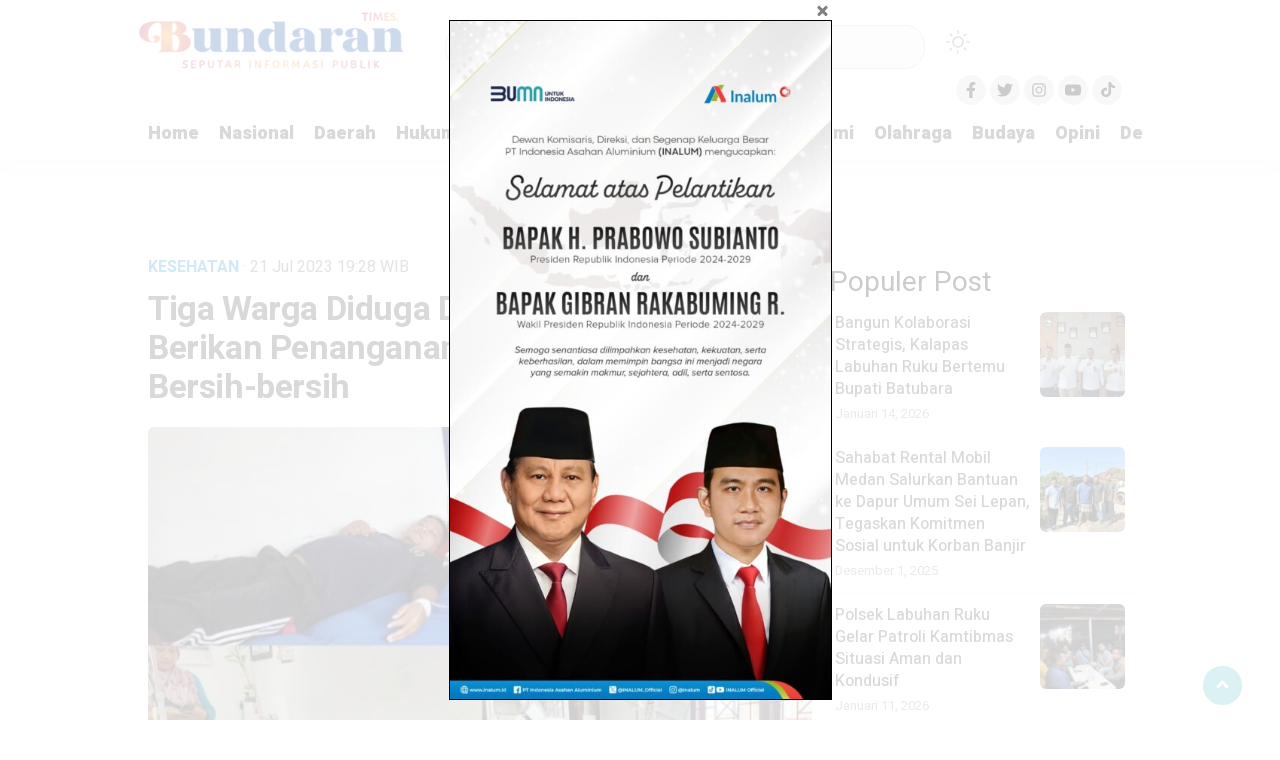

--- FILE ---
content_type: text/html; charset=UTF-8
request_url: https://bundarantimes.com/tiga-warga-diduga-dbd-dinkes-batu-bara-berikan-penanganan-dan-himbau-untuk-bersih-bersih/
body_size: 17770
content:
<!doctype html><html class="no-js" lang="id" ><head> <script async custom-element="amp-ad" src="https://cdn.ampproject.org/v0/amp-ad-0.1.js"></script> <meta charset="UTF-8"><link href="http://gmpg.org/xfn/11" rel="profile"><link href="https://bundarantimes.com/xmlrpc.php" rel="pingback"><meta http-equiv="x-ua-compatible" content="ie=edge"><meta content="width=device-width, initial-scale=1" name="viewport"><meta name='robots' content='index, follow, max-image-preview:large, max-snippet:-1, max-video-preview:-1' /> <!-- This site is optimized with the Yoast SEO Premium plugin v21.5 (Yoast SEO v21.5) - https://yoast.com/wordpress/plugins/seo/ --><link media="all" href="https://bundarantimes.com/wp-content/cache/autoptimize/css/autoptimize_73bb35bbfa9588eaaec3d8d072f92fcb.css" rel="stylesheet"><title>Tiga Warga Diduga DBD, Dinkes Batu Bara Berikan Penanganan Dan Himbau Untuk Bersih-bersih</title><meta name="description" content="Tiga Warga Diduga DBD, Dinkes Batu Bara Berikan Penanganan Dan Himbau Untuk Bersih-bersih" /><link rel="canonical" href="https://bundarantimes.com/tiga-warga-diduga-dbd-dinkes-batu-bara-berikan-penanganan-dan-himbau-untuk-bersih-bersih/" /><meta property="og:locale" content="id_ID" /><meta property="og:type" content="article" /><meta property="og:title" content="Tiga Warga Diduga DBD, Dinkes Batu Bara Berikan Penanganan Dan Himbau Untuk Bersih-bersih" /><meta property="og:description" content="Tiga Warga Diduga DBD, Dinkes Batu Bara Berikan Penanganan Dan Himbau Untuk Bersih-bersih" /><meta property="og:url" content="https://bundarantimes.com/tiga-warga-diduga-dbd-dinkes-batu-bara-berikan-penanganan-dan-himbau-untuk-bersih-bersih/" /><meta property="og:site_name" content="BUNDARANTIMES" /><meta property="article:publisher" content="https://www.facebook.com/bundarantimes" /><meta property="article:published_time" content="2023-07-21T12:28:42+00:00" /><meta property="og:image" content="https://bundarantimes.com/wp-content/uploads/2023/07/IMG-20230721-WA0038.jpg" /><meta property="og:image:width" content="708" /><meta property="og:image:height" content="472" /><meta property="og:image:type" content="image/jpeg" /><meta name="author" content="Admin Malaka" /><meta name="twitter:card" content="summary_large_image" /><meta name="twitter:label1" content="Ditulis oleh" /><meta name="twitter:data1" content="Admin Malaka" /><meta name="twitter:label2" content="Estimasi waktu membaca" /><meta name="twitter:data2" content="1 menit" /> <script type="application/ld+json" class="yoast-schema-graph">{"@context":"https://schema.org","@graph":[{"@type":"NewsArticle","@id":"https://bundarantimes.com/tiga-warga-diduga-dbd-dinkes-batu-bara-berikan-penanganan-dan-himbau-untuk-bersih-bersih/#article","isPartOf":{"@id":"https://bundarantimes.com/tiga-warga-diduga-dbd-dinkes-batu-bara-berikan-penanganan-dan-himbau-untuk-bersih-bersih/"},"author":{"name":"Admin Malaka","@id":"https://bundarantimes.com/#/schema/person/37aa578ac0fd75cfd8dcc37deff788d3"},"headline":"Tiga Warga Diduga DBD, Dinkes Batu Bara Berikan Penanganan Dan Himbau Untuk Bersih-bersih","datePublished":"2023-07-21T12:28:42+00:00","dateModified":"2023-07-21T12:28:42+00:00","mainEntityOfPage":{"@id":"https://bundarantimes.com/tiga-warga-diduga-dbd-dinkes-batu-bara-berikan-penanganan-dan-himbau-untuk-bersih-bersih/"},"wordCount":227,"commentCount":0,"publisher":{"@id":"https://bundarantimes.com/#organization"},"image":{"@id":"https://bundarantimes.com/tiga-warga-diduga-dbd-dinkes-batu-bara-berikan-penanganan-dan-himbau-untuk-bersih-bersih/#primaryimage"},"thumbnailUrl":"https://bundarantimes.com/wp-content/uploads/2023/07/IMG-20230721-WA0038.jpg","keywords":["Diduga DBD","Dinas Kesehatan P2KB Batu Bara","Warga Batu Bara Terjangkit DBD"],"articleSection":["Kesehatan"],"inLanguage":"id","potentialAction":[{"@type":"CommentAction","name":"Comment","target":["https://bundarantimes.com/tiga-warga-diduga-dbd-dinkes-batu-bara-berikan-penanganan-dan-himbau-untuk-bersih-bersih/#respond"]}],"copyrightYear":"2023","copyrightHolder":{"@id":"https://bundarantimes.com/#organization"}},{"@type":"WebPage","@id":"https://bundarantimes.com/tiga-warga-diduga-dbd-dinkes-batu-bara-berikan-penanganan-dan-himbau-untuk-bersih-bersih/","url":"https://bundarantimes.com/tiga-warga-diduga-dbd-dinkes-batu-bara-berikan-penanganan-dan-himbau-untuk-bersih-bersih/","name":"Tiga Warga Diduga DBD, Dinkes Batu Bara Berikan Penanganan Dan Himbau Untuk Bersih-bersih","isPartOf":{"@id":"https://bundarantimes.com/#website"},"primaryImageOfPage":{"@id":"https://bundarantimes.com/tiga-warga-diduga-dbd-dinkes-batu-bara-berikan-penanganan-dan-himbau-untuk-bersih-bersih/#primaryimage"},"image":{"@id":"https://bundarantimes.com/tiga-warga-diduga-dbd-dinkes-batu-bara-berikan-penanganan-dan-himbau-untuk-bersih-bersih/#primaryimage"},"thumbnailUrl":"https://bundarantimes.com/wp-content/uploads/2023/07/IMG-20230721-WA0038.jpg","datePublished":"2023-07-21T12:28:42+00:00","dateModified":"2023-07-21T12:28:42+00:00","description":"Tiga Warga Diduga DBD, Dinkes Batu Bara Berikan Penanganan Dan Himbau Untuk Bersih-bersih","breadcrumb":{"@id":"https://bundarantimes.com/tiga-warga-diduga-dbd-dinkes-batu-bara-berikan-penanganan-dan-himbau-untuk-bersih-bersih/#breadcrumb"},"inLanguage":"id","potentialAction":[{"@type":"ReadAction","target":["https://bundarantimes.com/tiga-warga-diduga-dbd-dinkes-batu-bara-berikan-penanganan-dan-himbau-untuk-bersih-bersih/"]}]},{"@type":"ImageObject","inLanguage":"id","@id":"https://bundarantimes.com/tiga-warga-diduga-dbd-dinkes-batu-bara-berikan-penanganan-dan-himbau-untuk-bersih-bersih/#primaryimage","url":"https://bundarantimes.com/wp-content/uploads/2023/07/IMG-20230721-WA0038.jpg","contentUrl":"https://bundarantimes.com/wp-content/uploads/2023/07/IMG-20230721-WA0038.jpg","width":708,"height":472},{"@type":"BreadcrumbList","@id":"https://bundarantimes.com/tiga-warga-diduga-dbd-dinkes-batu-bara-berikan-penanganan-dan-himbau-untuk-bersih-bersih/#breadcrumb","itemListElement":[{"@type":"ListItem","position":1,"name":"Home","item":"https://bundarantimes.com/"},{"@type":"ListItem","position":2,"name":"Tiga Warga Diduga DBD, Dinkes Batu Bara Berikan Penanganan Dan Himbau Untuk Bersih-bersih"}]},{"@type":"WebSite","@id":"https://bundarantimes.com/#website","url":"https://bundarantimes.com/","name":"BUNDARANTIMES","description":"Seputar Informasi Publik","publisher":{"@id":"https://bundarantimes.com/#organization"},"alternateName":"BUNDARAN","potentialAction":[{"@type":"SearchAction","target":{"@type":"EntryPoint","urlTemplate":"https://bundarantimes.com/?s={search_term_string}"},"query-input":"required name=search_term_string"}],"inLanguage":"id"},{"@type":"Organization","@id":"https://bundarantimes.com/#organization","name":"PT. BUNDARAN TIMES MEDIA","alternateName":"BUNDARAN TIMES","url":"https://bundarantimes.com/","logo":{"@type":"ImageObject","inLanguage":"id","@id":"https://bundarantimes.com/#/schema/logo/image/","url":"https://bundarantimes.com/wp-content/uploads/2022/05/cropped-cropped-logo-1.png","contentUrl":"https://bundarantimes.com/wp-content/uploads/2022/05/cropped-cropped-logo-1.png","width":266,"height":61,"caption":"PT. BUNDARAN TIMES MEDIA"},"image":{"@id":"https://bundarantimes.com/#/schema/logo/image/"},"sameAs":["https://www.facebook.com/bundarantimes"],"publishingPrinciples":"https://bundarantimes.com/kebijakan-privasi/","ethicsPolicy":"https://bundarantimes.com/kode-etik-jurnalistik/"},{"@type":"Person","@id":"https://bundarantimes.com/#/schema/person/37aa578ac0fd75cfd8dcc37deff788d3","name":"Admin Malaka","image":{"@type":"ImageObject","inLanguage":"id","@id":"https://bundarantimes.com/#/schema/person/image/","url":"https://secure.gravatar.com/avatar/0473c0be0ed355d88f91b4681d519988?s=96&d=mm&r=g","contentUrl":"https://secure.gravatar.com/avatar/0473c0be0ed355d88f91b4681d519988?s=96&d=mm&r=g","caption":"Admin Malaka"},"url":"https://bundarantimes.com/author/alvian/"}]}</script> <!-- / Yoast SEO Premium plugin. --><link rel='dns-prefetch' href='//cdn.jsdelivr.net' /><link rel='dns-prefetch' href='//www.googletagmanager.com' /><link rel="alternate" type="application/rss+xml" title="BUNDARANTIMES &raquo; Feed" href="https://bundarantimes.com/feed/" /><link rel="alternate" type="application/rss+xml" title="BUNDARANTIMES &raquo; Umpan Komentar" href="https://bundarantimes.com/comments/feed/" /><link rel="alternate" type="application/rss+xml" title="BUNDARANTIMES &raquo; Tiga Warga Diduga DBD, Dinkes Batu Bara Berikan Penanganan Dan Himbau Untuk Bersih-bersih Umpan Komentar" href="https://bundarantimes.com/tiga-warga-diduga-dbd-dinkes-batu-bara-berikan-penanganan-dan-himbau-untuk-bersih-bersih/feed/" /> <script type="text/javascript">window._wpemojiSettings = {"baseUrl":"https:\/\/s.w.org\/images\/core\/emoji\/14.0.0\/72x72\/","ext":".png","svgUrl":"https:\/\/s.w.org\/images\/core\/emoji\/14.0.0\/svg\/","svgExt":".svg","source":{"concatemoji":"https:\/\/bundarantimes.com\/wp-includes\/js\/wp-emoji-release.min.js?ver=6.3.7"}};
/*! This file is auto-generated */
!function(i,n){var o,s,e;function c(e){try{var t={supportTests:e,timestamp:(new Date).valueOf()};sessionStorage.setItem(o,JSON.stringify(t))}catch(e){}}function p(e,t,n){e.clearRect(0,0,e.canvas.width,e.canvas.height),e.fillText(t,0,0);var t=new Uint32Array(e.getImageData(0,0,e.canvas.width,e.canvas.height).data),r=(e.clearRect(0,0,e.canvas.width,e.canvas.height),e.fillText(n,0,0),new Uint32Array(e.getImageData(0,0,e.canvas.width,e.canvas.height).data));return t.every(function(e,t){return e===r[t]})}function u(e,t,n){switch(t){case"flag":return n(e,"\ud83c\udff3\ufe0f\u200d\u26a7\ufe0f","\ud83c\udff3\ufe0f\u200b\u26a7\ufe0f")?!1:!n(e,"\ud83c\uddfa\ud83c\uddf3","\ud83c\uddfa\u200b\ud83c\uddf3")&&!n(e,"\ud83c\udff4\udb40\udc67\udb40\udc62\udb40\udc65\udb40\udc6e\udb40\udc67\udb40\udc7f","\ud83c\udff4\u200b\udb40\udc67\u200b\udb40\udc62\u200b\udb40\udc65\u200b\udb40\udc6e\u200b\udb40\udc67\u200b\udb40\udc7f");case"emoji":return!n(e,"\ud83e\udef1\ud83c\udffb\u200d\ud83e\udef2\ud83c\udfff","\ud83e\udef1\ud83c\udffb\u200b\ud83e\udef2\ud83c\udfff")}return!1}function f(e,t,n){var r="undefined"!=typeof WorkerGlobalScope&&self instanceof WorkerGlobalScope?new OffscreenCanvas(300,150):i.createElement("canvas"),a=r.getContext("2d",{willReadFrequently:!0}),o=(a.textBaseline="top",a.font="600 32px Arial",{});return e.forEach(function(e){o[e]=t(a,e,n)}),o}function t(e){var t=i.createElement("script");t.src=e,t.defer=!0,i.head.appendChild(t)}"undefined"!=typeof Promise&&(o="wpEmojiSettingsSupports",s=["flag","emoji"],n.supports={everything:!0,everythingExceptFlag:!0},e=new Promise(function(e){i.addEventListener("DOMContentLoaded",e,{once:!0})}),new Promise(function(t){var n=function(){try{var e=JSON.parse(sessionStorage.getItem(o));if("object"==typeof e&&"number"==typeof e.timestamp&&(new Date).valueOf()<e.timestamp+604800&&"object"==typeof e.supportTests)return e.supportTests}catch(e){}return null}();if(!n){if("undefined"!=typeof Worker&&"undefined"!=typeof OffscreenCanvas&&"undefined"!=typeof URL&&URL.createObjectURL&&"undefined"!=typeof Blob)try{var e="postMessage("+f.toString()+"("+[JSON.stringify(s),u.toString(),p.toString()].join(",")+"));",r=new Blob([e],{type:"text/javascript"}),a=new Worker(URL.createObjectURL(r),{name:"wpTestEmojiSupports"});return void(a.onmessage=function(e){c(n=e.data),a.terminate(),t(n)})}catch(e){}c(n=f(s,u,p))}t(n)}).then(function(e){for(var t in e)n.supports[t]=e[t],n.supports.everything=n.supports.everything&&n.supports[t],"flag"!==t&&(n.supports.everythingExceptFlag=n.supports.everythingExceptFlag&&n.supports[t]);n.supports.everythingExceptFlag=n.supports.everythingExceptFlag&&!n.supports.flag,n.DOMReady=!1,n.readyCallback=function(){n.DOMReady=!0}}).then(function(){return e}).then(function(){var e;n.supports.everything||(n.readyCallback(),(e=n.source||{}).concatemoji?t(e.concatemoji):e.wpemoji&&e.twemoji&&(t(e.twemoji),t(e.wpemoji)))}))}((window,document),window._wpemojiSettings);</script> <link rel='stylesheet' id='dashicons-css' href='https://bundarantimes.com/wp-includes/css/dashicons.min.css?ver=6.3.7'  media='all' /> <script  src='https://bundarantimes.com/wp-includes/js/jquery/jquery.min.js?ver=3.7.0' id='jquery-core-js'></script> <script id="Popup.js-js-before" >var sgpbPublicUrl = "https:\/\/bundarantimes.com\/wp-content\/plugins\/popup-builder\/public\/";
var SGPB_JS_LOCALIZATION = {"imageSupportAlertMessage":"Only image files supported","pdfSupportAlertMessage":"Only pdf files supported","areYouSure":"Are you sure?","addButtonSpinner":"L","audioSupportAlertMessage":"Only audio files supported (e.g.: mp3, wav, m4a, ogg)","publishPopupBeforeElementor":"Please, publish the popup before starting to use Elementor with it!","publishPopupBeforeDivi":"Please, publish the popup before starting to use Divi Builder with it!","closeButtonAltText":"Close"};</script> <script id="PopupBuilder.js-js-before" >var SGPB_POPUP_PARAMS = {"popupTypeAgeRestriction":"ageRestriction","defaultThemeImages":{"1":"https:\/\/bundarantimes.com\/wp-content\/plugins\/popup-builder\/public\/img\/theme_1\/close.png","2":"https:\/\/bundarantimes.com\/wp-content\/plugins\/popup-builder\/public\/img\/theme_2\/close.png","3":"https:\/\/bundarantimes.com\/wp-content\/plugins\/popup-builder\/public\/img\/theme_3\/close.png","5":"https:\/\/bundarantimes.com\/wp-content\/plugins\/popup-builder\/public\/img\/theme_5\/close.png","6":"https:\/\/bundarantimes.com\/wp-content\/plugins\/popup-builder\/public\/img\/theme_6\/close.png"},"homePageUrl":"https:\/\/bundarantimes.com\/","isPreview":false,"convertedIdsReverse":[],"dontShowPopupExpireTime":365,"conditionalJsClasses":[],"disableAnalyticsGeneral":false};
var SGPB_JS_PACKAGES = {"packages":{"current":1,"free":1,"silver":2,"gold":3,"platinum":4},"extensions":{"geo-targeting":false,"advanced-closing":false}};
var SGPB_JS_PARAMS = {"ajaxUrl":"https:\/\/bundarantimes.com\/wp-admin\/admin-ajax.php","nonce":"006a752035"};</script> <script id="wpp-json" type="application/json">{"sampling_active":0,"sampling_rate":100,"ajax_url":"https:\/\/bundarantimes.com\/wp-json\/wordpress-popular-posts\/v1\/popular-posts","api_url":"https:\/\/bundarantimes.com\/wp-json\/wordpress-popular-posts","ID":4626,"token":"f1bcf3c993","lang":0,"debug":0}</script> <!-- Snippet Google Analytics telah ditambahkan oleh Site Kit --> <script  src='https://www.googletagmanager.com/gtag/js?id=GT-PZVLHXM' id='google_gtagjs-js' async></script> <script id="google_gtagjs-js-after" >window.dataLayer = window.dataLayer || [];function gtag(){dataLayer.push(arguments);}
gtag('set', 'linker', {"domains":["bundarantimes.com"]} );
gtag("js", new Date());
gtag("set", "developer_id.dZTNiMT", true);
gtag("config", "GT-PZVLHXM");</script> <!-- Snippet Google Analytics penutup telah ditambahkan oleh Site Kit --><link rel="https://api.w.org/" href="https://bundarantimes.com/wp-json/" /><link rel="alternate" type="application/json" href="https://bundarantimes.com/wp-json/wp/v2/posts/4626" /><link rel="EditURI" type="application/rsd+xml" title="RSD" href="https://bundarantimes.com/xmlrpc.php?rsd" /><meta name="generator" content="WordPress 6.3.7" /><link rel='shortlink' href='https://bundarantimes.com/?p=4626' /><link rel="alternate" type="application/json+oembed" href="https://bundarantimes.com/wp-json/oembed/1.0/embed?url=https%3A%2F%2Fbundarantimes.com%2Ftiga-warga-diduga-dbd-dinkes-batu-bara-berikan-penanganan-dan-himbau-untuk-bersih-bersih%2F" /><link rel="alternate" type="text/xml+oembed" href="https://bundarantimes.com/wp-json/oembed/1.0/embed?url=https%3A%2F%2Fbundarantimes.com%2Ftiga-warga-diduga-dbd-dinkes-batu-bara-berikan-penanganan-dan-himbau-untuk-bersih-bersih%2F&#038;format=xml" /><meta property="fb:app_id" content=""/><meta name="generator" content="Site Kit by Google 1.111.1" /><script type='text/javascript'>window.is_wp=1;</script> <script>window._izq = window._izq || []; window._izq.push(["init"]);</script> <script type='text/javascript' id="izootoWP" src='https://cdn.izooto.com/scripts/9e63470a4d563a3cc672c2c532a9608ea23cc6c6.js'></script> <link rel="icon" href="https://bundarantimes.com/wp-content/uploads/2022/05/cropped-20220413_00131411-1-32x32.png" sizes="32x32" /><link rel="icon" href="https://bundarantimes.com/wp-content/uploads/2022/05/cropped-20220413_00131411-1-192x192.png" sizes="192x192" /><link rel="apple-touch-icon" href="https://bundarantimes.com/wp-content/uploads/2022/05/cropped-20220413_00131411-1-180x180.png" /><meta name="msapplication-TileImage" content="https://bundarantimes.com/wp-content/uploads/2022/05/cropped-20220413_00131411-1-270x270.png" /><meta name="theme-color" content="#0d47a1" /></head><body class="post-template-default single single-post postid-4626 single-format-standard wp-custom-logo" > <script>// Get the modal
var modal = document.getElementById('sidebar-banner-mobile-bawah');

// When the user clicks anywhere outside of the modal, close it
window.onclick = function(event) {
  if (event.target == modal) {
    modal.style.display = "none";
  }
}</script> <div id="sidebar-banner-mobile-bawah"> <a class="close-button w3-button w3-display-topright" onclick="document.getElementById('sidebar-banner-mobile-bawah').style.display='none'"> </a><div class="sidebar-banner-mobile-bawah-wrap"><div><div class="textwidget custom-html-widget"><script async src="https://pagead2.googlesyndication.com/pagead/js/adsbygoogle.js?client=ca-pub-9328065481021155"
     crossorigin="anonymous"></script> <ins class="adsbygoogle"
 style="display:block"
 data-ad-format="fluid"
 data-ad-layout-key="-hb+8-1d-bk+t3"
 data-ad-client="ca-pub-9328065481021155"
 data-ad-slot="8644705067"></ins> <script>(adsbygoogle = window.adsbygoogle || []).push({});</script></div></div></div><!-- sidebar-banner-mobile-bawah WRAP --></div><!-- sidebar-banner-mobile-bawah BANNER --><header><div class="hamburger-button"><p class="atas"></p><p class="tengah"></p><p class="bawah"></p></div><div class="mobile-menu-kiri-wrap"><p class="judul-menu"> Menu <span class="close-button-hamburger">&#10006;</span></p><div class="container"><div class="modegelap"> Mode Gelap</div> <label class="switch" for="checkbox"> <input type="checkbox" class="tombolmodegelap" id="checkbox" /><div class="slider round"></div> </label></div><div class="menu-menu-utama-container"><ul id="menu-menu-utama" class="mobile-menu-kiri"><li id="menu-item-1199" class="menu-item menu-item-type-custom menu-item-object-custom menu-item-home menu-item-1199"><a href="https://bundarantimes.com/">Home</a></li><li id="menu-item-8107" class="menu-item menu-item-type-taxonomy menu-item-object-category menu-item-8107"><a href="https://bundarantimes.com/category/nasional/">Nasional</a></li><li id="menu-item-8106" class="menu-item menu-item-type-taxonomy menu-item-object-category menu-item-8106"><a href="https://bundarantimes.com/category/daerah/">Daerah</a></li><li id="menu-item-1755" class="menu-item menu-item-type-taxonomy menu-item-object-category menu-item-1755"><a href="https://bundarantimes.com/category/hukum/">Hukum</a></li><li id="menu-item-8108" class="menu-item menu-item-type-taxonomy menu-item-object-category menu-item-8108"><a href="https://bundarantimes.com/category/sosial/">Sosial</a></li><li id="menu-item-8109" class="menu-item menu-item-type-taxonomy menu-item-object-category menu-item-8109"><a href="https://bundarantimes.com/category/pendidikan/">Pendidikan</a></li><li id="menu-item-1895" class="menu-item menu-item-type-taxonomy menu-item-object-category current-post-ancestor current-menu-parent current-post-parent menu-item-1895"><a href="https://bundarantimes.com/category/kesehatan/">Kesehatan</a></li><li id="menu-item-1754" class="menu-item menu-item-type-taxonomy menu-item-object-category menu-item-1754"><a href="https://bundarantimes.com/category/ekonomi/">Ekonomi</a></li><li id="menu-item-1896" class="menu-item menu-item-type-taxonomy menu-item-object-category menu-item-1896"><a href="https://bundarantimes.com/category/olahraga/">Olahraga</a></li><li id="menu-item-8110" class="menu-item menu-item-type-taxonomy menu-item-object-category menu-item-8110"><a href="https://bundarantimes.com/category/budaya/">Budaya</a></li><li id="menu-item-1758" class="menu-item menu-item-type-taxonomy menu-item-object-category menu-item-1758"><a href="https://bundarantimes.com/category/opini/">Opini</a></li><li id="menu-item-8111" class="menu-item menu-item-type-taxonomy menu-item-object-category menu-item-8111"><a href="https://bundarantimes.com/category/demokrasi/">Demokrasi</a></li><li id="menu-item-1759" class="menu-item menu-item-type-taxonomy menu-item-object-category menu-item-1759"><a href="https://bundarantimes.com/category/peristiwa/">Peristiwa</a></li><li id="menu-item-8140" class="menu-item menu-item-type-taxonomy menu-item-object-category menu-item-8140"><a href="https://bundarantimes.com/category/ekbis/">EKBIS</a></li><li id="menu-item-1765" class="menu-item menu-item-type-custom menu-item-object-custom menu-item-has-children menu-item-1765"><a href="#">More</a><ul class="sub-menu"><li id="menu-item-1766" class="menu-item menu-item-type-post_type menu-item-object-page menu-item-1766"><a href="https://bundarantimes.com/login/">Login</a></li></ul></li></ul></div><p class="copyright-mobile"> Copyright ©2026 BUNDARANTIMES All Rights Reserved</p></div><div class="fixed-wrap"> <a id="logo" href="https://bundarantimes.com/ " rel="home"> <img src="https://bundarantimes.com/wp-content/uploads/2022/05/cropped-cropped-logo-1.png" alt="logo"></a><form method="get" id="searchform" class="searchform themeform" action="https://bundarantimes.com/"><div> <input type="text" class="search" name="s" placeholder="Cari disini..." value="" /> <input type="submit" id="searchsubmit" /></div></form><div class="containerdua"> <label class="switch" for="checkbox"> <input type="checkbox" class="tombolmodegelap" id="checkbox" /><div class="gelapterang"></div> </label></div><div id="search-mobile-button"></div><div id="media-sosial-header"> <a target="_blank" class="fb" href="https://www.facebook.com/bundarantimes?mibextid=ZbWKwL"></a> <a target="_blank" class="twitter" href="#"></a> <a target="_blank" class="instagram" href="https://instagram.com/bundarantimes?igshid=YmMyMTA2M2Y="></a> <a target="_blank" class="youtube" href="#"></a> <a target="_blank" class="tiktok" href="#"></a></div><div class="clr"></div> <button id="geserkiri" type="button"></button><div class="menu-menu-utama-container"><ul id="menu-utama" class="menu-utama"><li class="menu-item menu-item-type-custom menu-item-object-custom menu-item-home menu-item-1199"><a href="https://bundarantimes.com/">Home</a></li><li class="menu-item menu-item-type-taxonomy menu-item-object-category menu-item-8107"><a href="https://bundarantimes.com/category/nasional/">Nasional</a></li><li class="menu-item menu-item-type-taxonomy menu-item-object-category menu-item-8106"><a href="https://bundarantimes.com/category/daerah/">Daerah</a></li><li class="menu-item menu-item-type-taxonomy menu-item-object-category menu-item-1755"><a href="https://bundarantimes.com/category/hukum/">Hukum</a></li><li class="menu-item menu-item-type-taxonomy menu-item-object-category menu-item-8108"><a href="https://bundarantimes.com/category/sosial/">Sosial</a></li><li class="menu-item menu-item-type-taxonomy menu-item-object-category menu-item-8109"><a href="https://bundarantimes.com/category/pendidikan/">Pendidikan</a></li><li class="menu-item menu-item-type-taxonomy menu-item-object-category current-post-ancestor current-menu-parent current-post-parent menu-item-1895"><a href="https://bundarantimes.com/category/kesehatan/">Kesehatan</a></li><li class="menu-item menu-item-type-taxonomy menu-item-object-category menu-item-1754"><a href="https://bundarantimes.com/category/ekonomi/">Ekonomi</a></li><li class="menu-item menu-item-type-taxonomy menu-item-object-category menu-item-1896"><a href="https://bundarantimes.com/category/olahraga/">Olahraga</a></li><li class="menu-item menu-item-type-taxonomy menu-item-object-category menu-item-8110"><a href="https://bundarantimes.com/category/budaya/">Budaya</a></li><li class="menu-item menu-item-type-taxonomy menu-item-object-category menu-item-1758"><a href="https://bundarantimes.com/category/opini/">Opini</a></li><li class="menu-item menu-item-type-taxonomy menu-item-object-category menu-item-8111"><a href="https://bundarantimes.com/category/demokrasi/">Demokrasi</a></li><li class="menu-item menu-item-type-taxonomy menu-item-object-category menu-item-1759"><a href="https://bundarantimes.com/category/peristiwa/">Peristiwa</a></li><li class="menu-item menu-item-type-taxonomy menu-item-object-category menu-item-8140"><a href="https://bundarantimes.com/category/ekbis/">EKBIS</a></li><li class="menu-item menu-item-type-custom menu-item-object-custom menu-item-has-children menu-item-1765"><a href="#">More</a><ul class="sub-menu"><li class="menu-item menu-item-type-post_type menu-item-object-page menu-item-1766"><a href="https://bundarantimes.com/login/">Login</a></li></ul></li></ul></div><button id="geserkanan" type="button"></button></div></header><div class="add-height"></div><!-- add-height --><div id="sidebar-header"><div class="sidebar-header-wrap"><div><div class="textwidget custom-html-widget"><!-- TradingView Widget BEGIN --><div class="tradingview-widget-container"><div class="tradingview-widget-container__widget"></div><div class="tradingview-widget-copyright"><a href="https://www.tradingview.com/" rel="noopener nofollow" target="_blank"></a></div> <script type="text/javascript" src="https://s3.tradingview.com/external-embedding/embed-widget-ticker-tape.js" async>{
  "symbols": [
    {
      "proName": "FOREXCOM:SPXUSD",
      "title": "S&P 500 Index"
    },
    {
      "proName": "FOREXCOM:NSXUSD",
      "title": "US 100 Cash CFD"
    },
    {
      "proName": "FX_IDC:EURUSD",
      "title": "EUR to USD"
    },
    {
      "proName": "BITSTAMP:BTCUSD",
      "title": "Bitcoin"
    },
    {
      "proName": "BITSTAMP:ETHUSD",
      "title": "Ethereum"
    }
  ],
  "showSymbolLogo": true,
  "isTransparent": false,
  "displayMode": "adaptive",
  "colorTheme": "light",
  "locale": "en"
}</script> </div> <!-- TradingView Widget END --></div></div></div><!-- sidebar-header-wrap --></div><!-- akhir sidebar-header --><div id="sidebar-banner-160x600-kanan"><div></div><!-- sidebar-banner-160x600-kanan WRAP --></div><!-- sidebar-banner-160x600-kanan BANNER --><div id="sidebar-banner-160x600-kiri"><div></div><!-- sidebar-banner-160x600-kiri WRAP --></div><!-- sidebar-banner-160x600-kiri BANNER --><div id="single-wrap"><div class="single-article" id="post-4626" class="class-name post-4626 post type-post status-publish format-standard has-post-thumbnail hentry category-kesehatan tag-diduga-dbd tag-dinas-kesehatan-p2kb-batu-bara tag-warga-batu-bara-terjangkit-dbd"><div class="single-category-header"><div class="wrap-kategori-tanggal"><p class="single-kategori">Kesehatan <span class="tanggal"> · 21 Jul 2023 </span> <span class="tanggal"> 19:28</span> <span class="tanggal"> WIB</span></p></div><div id="single-share-wrap-mobile"> <a class="fb" href="https://www.facebook.com/sharer/sharer.php?u=https://bundarantimes.com/tiga-warga-diduga-dbd-dinkes-batu-bara-berikan-penanganan-dan-himbau-untuk-bersih-bersih/" onclick="window.open(this.href,'window','width=640,height=480,resizable,scrollbars,toolbar,menubar');return false;"></a> <a class="twitter" href="https://twitter.com/home?status=https://bundarantimes.com/tiga-warga-diduga-dbd-dinkes-batu-bara-berikan-penanganan-dan-himbau-untuk-bersih-bersih/" onclick="window.open(this.href,'window','width=640,height=480,resizable,scrollbars,toolbar,menubar') ;return false;"></a> <a class="google" href="https://plus.google.com/share?url=https://bundarantimes.com/tiga-warga-diduga-dbd-dinkes-batu-bara-berikan-penanganan-dan-himbau-untuk-bersih-bersih/" onclick="window.open(this.href,'window','width=640,height=480,resizable,scrollbars,toolbar,menubar') ;return false;"></a> <a class="whatsapp" href="whatsapp://send?text=https://bundarantimes.com/tiga-warga-diduga-dbd-dinkes-batu-bara-berikan-penanganan-dan-himbau-untuk-bersih-bersih/" onclick="window.open(this.href,'window','width=640,height=480,resizable,scrollbars,toolbar,menubar') ;return false;"></a></div><div class="clr"></div></div><!-- akhir single-category-header --><h1>Tiga Warga Diduga DBD, Dinkes Batu Bara Berikan Penanganan Dan Himbau Untuk Bersih-bersih</h1><p class="single-photo-wrap"> <a href="https://bundarantimes.com/wp-content/uploads/2023/07/IMG-20230721-WA0038.jpg" data-lbwps-width="708" data-lbwps-height="472"><img class="foto-utama" src="https://bundarantimes.com/wp-content/uploads/2023/07/IMG-20230721-WA0038-664x443.jpg" alt="
 Tiga Warga Diduga DBD, Dinkes Batu Bara Berikan Penanganan Dan Himbau Untuk Bersih-bersih"> <span class="perbesar">Perbesar</span></a></p><div class="single-article-text"><p>BATU BARA, <a href="http://Bundarantimes.com">Bundarantimes.com</a> &#8211; Satu keluarga di Dusun 2, Desa Perkebunan Dolok, Kecamatan Limapuluh, Kabupaten Batu Bara, Sumatera Utara (Sumut) diduga terjangkit demam berdarah dengue (DBD) Ia adalah Purnomo dan dua orang anaknya Nazwa dan Razka.</p><p>Sebelumnya, Purnomo mengaku ia bersama dengan dua anaknya mengalami demam tinggi selama beberapa hari terakhir. Merasakan panas tinggi tak kunjung turun, Purnomo langsung membawa dua anaknya ke Puskesmas Limapuluh.</p><p>&#8220;Iya setelah menjalani perawatan hari ini, dan berdasarkan hasil pemeriksaan darah di Puskesmas Limapuluh, anak saya Nazwa Adelia (19) dinyatakan positif terjangkit demam berdarah. Sedangkan Razka Pradata (14), dan saya sendiri Rudi Purnomo masih terindikasi gejala DBD,&#8221; kata Purnomo, Jumat (21/7).</p><p>Kepala Dinas Kesehatan Kabupaten Batubara dr Deni dikonfirmasi, menjelaskan bahwa ketiga warga yang terjangkit DBD sudah mendapat perawatan di Puskesmas Limapuluh. Di samping itu, Dinkes Batubara akan segera melakukan penyemprotan di daerah warga yang terjangkit DBD.</p><div id="attachment_4628" style="width: 750px" class="wp-caption alignnone"><img aria-describedby="caption-attachment-4628" decoding="async" fetchpriority="high" class="size-full wp-image-4628" src="https://bundarantimes.com/wp-content/uploads/2023/07/images-43.jpeg" alt="" width="740" height="414" srcset="https://bundarantimes.com/wp-content/uploads/2023/07/images-43.jpeg 740w, https://bundarantimes.com/wp-content/uploads/2023/07/images-43-200x112.jpeg 200w, https://bundarantimes.com/wp-content/uploads/2023/07/images-43-500x280.jpeg 500w, https://bundarantimes.com/wp-content/uploads/2023/07/images-43-272x153.jpeg 272w, https://bundarantimes.com/wp-content/uploads/2023/07/images-43-664x371.jpeg 664w" sizes="(max-width: 740px) 100vw, 740px" /><p id="caption-attachment-4628" class="wp-caption-text">Plt. Dinkes Batu Bara, dr. Deni Syahputra. </p></div><p>&nbsp;</p><p>Deni mengakui, saat ini sudah mulai memasuki musim penghujan, ia mengimbau kepada masyarakat untuk meningkatkan gotong royong membersihkan pekarangan dan saluran air untuk mencegah nyamuk tidak bersarang yang akan mengakibatkan terjangkitnya penyakit DBD.</p><p>&#8220;Kemarin Dinkes Batu Bara juga mendapatkan laporan ada warga yang terjangkit DBD di Desa Ujung Kubu. Alhamdulillah sudah dilakukan tindakan berupa penyemprotan guna mengantisipasi penularan,&#8221; ujar Deni.</p><div id="wpdevar_comment_1" style="width:100%;text-align:left;"> <span style="padding: 10px;font-size:20px;font-family:Arial,Helvetica Neue,Helvetica,sans-serif;color:#000000;"></span><div class="fb-comments" data-href="https://bundarantimes.com/tiga-warga-diduga-dbd-dinkes-batu-bara-berikan-penanganan-dan-himbau-untuk-bersih-bersih/" data-order-by="social" data-numposts="7" data-width="100%" style="display:block;"></div></div><div class="post-views content-post post-4626 entry-meta"> <span class="post-views-label">Dilihat :</span> <span class="post-views-count">261</span></div></div><div class='totalpembaca'>Artikel ini telah dibaca 19 kali</div><div class="clr"></div><div class="tagname"> <a href="https://bundarantimes.com/tag/diduga-dbd/" rel="tag">Diduga DBD</a> <a href="https://bundarantimes.com/tag/dinas-kesehatan-p2kb-batu-bara/" rel="tag">Dinas Kesehatan P2KB Batu Bara</a> <a href="https://bundarantimes.com/tag/warga-batu-bara-terjangkit-dbd/" rel="tag">Warga Batu Bara Terjangkit DBD</a></div><!-- end tagname --><p class="single-post-view-counter"></p><div class="writer"> <img alt='' src='https://secure.gravatar.com/avatar/0473c0be0ed355d88f91b4681d519988?s=64&#038;d=mm&#038;r=g' srcset='https://secure.gravatar.com/avatar/0473c0be0ed355d88f91b4681d519988?s=128&#038;d=mm&#038;r=g 2x' class='avatar avatar-64 photo' height='64' width='64' decoding='async'/> <img src="https://bundarantimes.com/wp-content/themes/kobaran/images/badge-check-verify.png" class="badge-check" alt="badge-check"><p class="writer-name"> <a href="https://bundarantimes.com/author/alvian/" title="Pos-pos oleh Admin Malaka" rel="author">Admin Malaka</a> <span>Redaksi</span></p><div class="clr"></div></div><!-- akhir writer --><div class="clr"></div><div id="single-social-share-wrap"> <a class="whatsapp" href="https://api.whatsapp.com/send?text=https://bundarantimes.com/tiga-warga-diduga-dbd-dinkes-batu-bara-berikan-penanganan-dan-himbau-untuk-bersih-bersih/" onclick="window.open(this.href,'window','width=640,height=480,resizable,scrollbars,toolbar,menubar') ;return false;"><img src="https://bundarantimes.com/wp-content/themes/kobaran/images/whatsapp.png" /></a> <a class="fb" href="https://www.facebook.com/sharer/sharer.php?u=https://bundarantimes.com/tiga-warga-diduga-dbd-dinkes-batu-bara-berikan-penanganan-dan-himbau-untuk-bersih-bersih/" onclick="window.open(this.href,'window','width=640,height=480,resizable,scrollbars,toolbar,menubar');return false;"><img src="https://bundarantimes.com/wp-content/themes/kobaran/images/facebook.png" /></a> <a class="twitter" href="https://twitter.com/home?status=https://bundarantimes.com/tiga-warga-diduga-dbd-dinkes-batu-bara-berikan-penanganan-dan-himbau-untuk-bersih-bersih/" onclick="window.open(this.href,'window','width=640,height=480,resizable,scrollbars,toolbar,menubar') ;return false;"><img src="https://bundarantimes.com/wp-content/themes/kobaran/images/twitter-2.png" /></a> <a class="line" href="https://social-plugins.line.me/lineit/share?url=https://bundarantimes.com/tiga-warga-diduga-dbd-dinkes-batu-bara-berikan-penanganan-dan-himbau-untuk-bersih-bersih/" onclick="window.open(this.href,'window','width=640,height=480,resizable,scrollbars,toolbar,menubar') ;return false;"><img src="https://bundarantimes.com/wp-content/themes/kobaran/images/line.png" /></a> <a class="copas" data-clipboard-text="https://bundarantimes.com/tiga-warga-diduga-dbd-dinkes-batu-bara-berikan-penanganan-dan-himbau-untuk-bersih-bersih/"><img src="https://bundarantimes.com/wp-content/themes/kobaran/images/copas.png" /></a></div><!-- akhir single social share wrap --><div class="clr"></div><div id="sidebar-banner-bawah-tombol-share-post"><div class="sidebar-banner-bawah-tombol-share-post-wrap"><div><div class="textwidget custom-html-widget"><script async src="https://pagead2.googlesyndication.com/pagead/js/adsbygoogle.js?client=ca-pub-9328065481021155"
     crossorigin="anonymous"></script> <ins class="adsbygoogle"
 style="display:block; text-align:center;"
 data-ad-layout="in-article"
 data-ad-format="fluid"
 data-ad-client="ca-pub-9328065481021155"
 data-ad-slot="4050853934"></ins> <script>(adsbygoogle = window.adsbygoogle || []).push({});</script></div></div><div><img width="776" height="900" src="https://bundarantimes.com/wp-content/uploads/2025/12/ultah-batubara.jpeg" class="image wp-image-13141  attachment-full size-full" alt="" decoding="async" style="max-width: 100%; height: auto;" srcset="https://bundarantimes.com/wp-content/uploads/2025/12/ultah-batubara.jpeg 776w, https://bundarantimes.com/wp-content/uploads/2025/12/ultah-batubara-768x891.jpeg 768w, https://bundarantimes.com/wp-content/uploads/2025/12/ultah-batubara-664x770.jpeg 664w" sizes="(max-width: 776px) 100vw, 776px" /></div><div><img width="900" height="300" src="https://bundarantimes.com/wp-content/uploads/2025/03/IMG-20250327-WA0026.jpg" class="image wp-image-10401  attachment-full size-full" alt="" decoding="async" style="max-width: 100%; height: auto;" srcset="https://bundarantimes.com/wp-content/uploads/2025/03/IMG-20250327-WA0026.jpg 900w, https://bundarantimes.com/wp-content/uploads/2025/03/IMG-20250327-WA0026-768x256.jpg 768w, https://bundarantimes.com/wp-content/uploads/2025/03/IMG-20250327-WA0026-664x221.jpg 664w" sizes="(max-width: 900px) 100vw, 900px" /></div><div><img width="720" height="900" src="https://bundarantimes.com/wp-content/uploads/2025/12/pahlawan-nasional.jpeg" class="image wp-image-13140  attachment-full size-full" alt="" decoding="async" style="max-width: 100%; height: auto;" srcset="https://bundarantimes.com/wp-content/uploads/2025/12/pahlawan-nasional.jpeg 720w, https://bundarantimes.com/wp-content/uploads/2025/12/pahlawan-nasional-664x830.jpeg 664w" sizes="(max-width: 720px) 100vw, 720px" /></div><div><img width="900" height="342" src="https://bundarantimes.com/wp-content/uploads/2025/06/IMG-20250603-WA0004.jpg" class="image wp-image-10777  attachment-full size-full" alt="" decoding="async" style="max-width: 100%; height: auto;" srcset="https://bundarantimes.com/wp-content/uploads/2025/06/IMG-20250603-WA0004.jpg 900w, https://bundarantimes.com/wp-content/uploads/2025/06/IMG-20250603-WA0004-768x292.jpg 768w, https://bundarantimes.com/wp-content/uploads/2025/06/IMG-20250603-WA0004-664x252.jpg 664w" sizes="(max-width: 900px) 100vw, 900px" /></div></div><!-- sidebar-bawah-tombol-share-post WRAP --></div><!-- sidebar-bawah-tombol-share-post BANNER --><div class='code-block code-block-2' style='margin: 8px auto; text-align: center; display: block; clear: both;'> <img src="https://bundarantimes.com/wp-content/uploads/2023/12/jmsi.jpeg" alt="Iklan 2" style="width: 100%; height:100%;"></div><div class="single-judul-related-post"> Baca Lainnya</div><div id="single-related-post-wrap"><div><a href="https://bundarantimes.com/pt-sttc-bersama-pmi-pematangsiantar-gelar-donor-darah-kumpulkan-150-kantong-darah/" rel="bookmark" title="PT STTC Bersama PMI Pematangsiantar Gelar Donor Darah, Kumpulkan 150 Kantong Darah"><div class="related-post-text-wrap"><h2>PT STTC Bersama PMI Pematangsiantar Gelar Donor Darah, Kumpulkan 150 Kantong Darah</h2><p class="tanggal-related-post">23 Desember 2025 -  10:16 WIB</p></div> <img width="85" height="85" src="https://bundarantimes.com/wp-content/uploads/2025/12/IMG-20251223-WA0016-85x85.jpg" class="attachment-foto-samping-kecil size-foto-samping-kecil wp-post-image" alt="" decoding="async" srcset="https://bundarantimes.com/wp-content/uploads/2025/12/IMG-20251223-WA0016-85x85.jpg 85w, https://bundarantimes.com/wp-content/uploads/2025/12/IMG-20251223-WA0016-60x60.jpg 60w, https://bundarantimes.com/wp-content/uploads/2025/12/IMG-20251223-WA0016-480x480.jpg 480w, https://bundarantimes.com/wp-content/uploads/2025/12/IMG-20251223-WA0016-410x410.jpg 410w, https://bundarantimes.com/wp-content/uploads/2025/12/IMG-20251223-WA0016-55x55.jpg 55w, https://bundarantimes.com/wp-content/uploads/2025/12/IMG-20251223-WA0016-105x105.jpg 105w, https://bundarantimes.com/wp-content/uploads/2025/12/IMG-20251223-WA0016-266x266.jpg 266w" sizes="(max-width: 85px) 100vw, 85px" /><div class="clr"></div> </a><div class="clr"></div></div><div><a href="https://bundarantimes.com/antisipasi-dbd-lapas-labuhan-ruku-laksanakan-fogging-di-blok-hunian/" rel="bookmark" title="Antisipasi DBD, Lapas Labuhan Ruku Laksanakan Fogging di Blok Hunian"><div class="related-post-text-wrap"><h2>Antisipasi DBD, Lapas Labuhan Ruku Laksanakan Fogging di Blok Hunian</h2><p class="tanggal-related-post">9 Desember 2025 -  08:21 WIB</p></div> <img width="85" height="85" src="https://bundarantimes.com/wp-content/uploads/2025/12/IMG-20251209-WA0009-85x85.jpg" class="attachment-foto-samping-kecil size-foto-samping-kecil wp-post-image" alt="" decoding="async" srcset="https://bundarantimes.com/wp-content/uploads/2025/12/IMG-20251209-WA0009-85x85.jpg 85w, https://bundarantimes.com/wp-content/uploads/2025/12/IMG-20251209-WA0009-60x60.jpg 60w, https://bundarantimes.com/wp-content/uploads/2025/12/IMG-20251209-WA0009-480x480.jpg 480w, https://bundarantimes.com/wp-content/uploads/2025/12/IMG-20251209-WA0009-410x410.jpg 410w, https://bundarantimes.com/wp-content/uploads/2025/12/IMG-20251209-WA0009-55x55.jpg 55w, https://bundarantimes.com/wp-content/uploads/2025/12/IMG-20251209-WA0009-105x105.jpg 105w, https://bundarantimes.com/wp-content/uploads/2025/12/IMG-20251209-WA0009-266x266.jpg 266w" sizes="(max-width: 85px) 100vw, 85px" /><div class="clr"></div> </a><div class="clr"></div></div><div><a href="https://bundarantimes.com/lapas-labuhan-ruku-rayakan-hari-bakti-dengan-donor-darah/" rel="bookmark" title="Lapas Labuhan Ruku Rayakan Hari Bakti dengan Donor Darah"><div class="related-post-text-wrap"><h2>Lapas Labuhan Ruku Rayakan Hari Bakti dengan Donor Darah</h2><p class="tanggal-related-post">20 November 2025 -  22:16 WIB</p></div> <img width="85" height="85" src="https://bundarantimes.com/wp-content/uploads/2025/11/motion_photo_8373157324452487025-85x85.jpg" class="attachment-foto-samping-kecil size-foto-samping-kecil wp-post-image" alt="" decoding="async" srcset="https://bundarantimes.com/wp-content/uploads/2025/11/motion_photo_8373157324452487025-85x85.jpg 85w, https://bundarantimes.com/wp-content/uploads/2025/11/motion_photo_8373157324452487025-60x60.jpg 60w, https://bundarantimes.com/wp-content/uploads/2025/11/motion_photo_8373157324452487025-480x480.jpg 480w, https://bundarantimes.com/wp-content/uploads/2025/11/motion_photo_8373157324452487025-410x410.jpg 410w, https://bundarantimes.com/wp-content/uploads/2025/11/motion_photo_8373157324452487025-55x55.jpg 55w, https://bundarantimes.com/wp-content/uploads/2025/11/motion_photo_8373157324452487025-105x105.jpg 105w, https://bundarantimes.com/wp-content/uploads/2025/11/motion_photo_8373157324452487025-266x266.jpg 266w" sizes="(max-width: 85px) 100vw, 85px" /><div class="clr"></div> </a><div class="clr"></div></div><div><a href="https://bundarantimes.com/satgas-dokkes-polres-batu-bara-gelar-pemeriksaan-kesehatan-personel-ops-zebra-toba-2025/" rel="bookmark" title="Satgas Dokkes Polres Batu Bara Gelar Pemeriksaan Kesehatan Personel Ops Zebra Toba 2025"><div class="related-post-text-wrap"><h2>Satgas Dokkes Polres Batu Bara Gelar Pemeriksaan Kesehatan Personel Ops Zebra Toba 2025</h2><p class="tanggal-related-post">19 November 2025 -  14:02 WIB</p></div> <img width="85" height="85" src="https://bundarantimes.com/wp-content/uploads/2025/11/IMG-20251119-WA0005-85x85.jpg" class="attachment-foto-samping-kecil size-foto-samping-kecil wp-post-image" alt="" decoding="async" srcset="https://bundarantimes.com/wp-content/uploads/2025/11/IMG-20251119-WA0005-85x85.jpg 85w, https://bundarantimes.com/wp-content/uploads/2025/11/IMG-20251119-WA0005-60x60.jpg 60w, https://bundarantimes.com/wp-content/uploads/2025/11/IMG-20251119-WA0005-480x480.jpg 480w, https://bundarantimes.com/wp-content/uploads/2025/11/IMG-20251119-WA0005-410x410.jpg 410w, https://bundarantimes.com/wp-content/uploads/2025/11/IMG-20251119-WA0005-55x55.jpg 55w, https://bundarantimes.com/wp-content/uploads/2025/11/IMG-20251119-WA0005-105x105.jpg 105w, https://bundarantimes.com/wp-content/uploads/2025/11/IMG-20251119-WA0005-266x266.jpg 266w" sizes="(max-width: 85px) 100vw, 85px" /><div class="clr"></div> </a><div class="clr"></div></div><div><a href="https://bundarantimes.com/polres-batu-bara-gelar-giat-safety-food-dan-distribusikan-2-029-paket-makanan-bergizi-ke-sekolah/" rel="bookmark" title="Polres Batu Bara Gelar Giat Safety Food dan Distribusikan 2.029 Paket Makanan Bergizi ke Sekolah"><div class="related-post-text-wrap"><h2>Polres Batu Bara Gelar Giat Safety Food dan Distribusikan 2.029 Paket Makanan Bergizi ke Sekolah</h2><p class="tanggal-related-post">14 November 2025 -  10:11 WIB</p></div> <img width="85" height="85" src="https://bundarantimes.com/wp-content/uploads/2025/11/IMG-20251114-WA0038-85x85.jpg" class="attachment-foto-samping-kecil size-foto-samping-kecil wp-post-image" alt="" decoding="async" srcset="https://bundarantimes.com/wp-content/uploads/2025/11/IMG-20251114-WA0038-85x85.jpg 85w, https://bundarantimes.com/wp-content/uploads/2025/11/IMG-20251114-WA0038-60x60.jpg 60w, https://bundarantimes.com/wp-content/uploads/2025/11/IMG-20251114-WA0038-480x480.jpg 480w, https://bundarantimes.com/wp-content/uploads/2025/11/IMG-20251114-WA0038-410x410.jpg 410w, https://bundarantimes.com/wp-content/uploads/2025/11/IMG-20251114-WA0038-55x55.jpg 55w, https://bundarantimes.com/wp-content/uploads/2025/11/IMG-20251114-WA0038-105x105.jpg 105w, https://bundarantimes.com/wp-content/uploads/2025/11/IMG-20251114-WA0038-266x266.jpg 266w, https://bundarantimes.com/wp-content/uploads/2025/11/IMG-20251114-WA0038-600x600.jpg 600w" sizes="(max-width: 85px) 100vw, 85px" /><div class="clr"></div> </a><div class="clr"></div></div><div><a href="https://bundarantimes.com/safety-food-polres-batu-bara-pastikan-aman-makanan-aman-untuk-siswa/" rel="bookmark" title="Safety Food, Polres Batu Bara Pastikan Makanan Aman untuk Siswa"><div class="related-post-text-wrap"><h2>Safety Food, Polres Batu Bara Pastikan Makanan Aman untuk Siswa</h2><p class="tanggal-related-post">24 Oktober 2025 -  13:18 WIB</p></div> <img width="85" height="85" src="https://bundarantimes.com/wp-content/uploads/2025/10/IMG-20251024-WA0022-85x85.jpg" class="attachment-foto-samping-kecil size-foto-samping-kecil wp-post-image" alt="" decoding="async" srcset="https://bundarantimes.com/wp-content/uploads/2025/10/IMG-20251024-WA0022-85x85.jpg 85w, https://bundarantimes.com/wp-content/uploads/2025/10/IMG-20251024-WA0022-60x60.jpg 60w, https://bundarantimes.com/wp-content/uploads/2025/10/IMG-20251024-WA0022-480x480.jpg 480w, https://bundarantimes.com/wp-content/uploads/2025/10/IMG-20251024-WA0022-410x410.jpg 410w, https://bundarantimes.com/wp-content/uploads/2025/10/IMG-20251024-WA0022-55x55.jpg 55w, https://bundarantimes.com/wp-content/uploads/2025/10/IMG-20251024-WA0022-105x105.jpg 105w, https://bundarantimes.com/wp-content/uploads/2025/10/IMG-20251024-WA0022-266x266.jpg 266w" sizes="(max-width: 85px) 100vw, 85px" /><div class="clr"></div> </a><div class="clr"></div></div></div><div class="single-judul-related-post"> Trending di Kesehatan</div><ul class="wpp-list"><li><a href="https://bundarantimes.com/pt-sttc-bersama-pmi-pematangsiantar-gelar-donor-darah-kumpulkan-150-kantong-darah/" target="_self"><img src="https://bundarantimes.com/wp-content/uploads/wordpress-popular-posts/13133-featured-85x85.jpg" width="85" height="85" alt="" class="wpp-thumbnail wpp_featured wpp_cached_thumb" loading="lazy" /></a> <a href="https://bundarantimes.com/pt-sttc-bersama-pmi-pematangsiantar-gelar-donor-darah-kumpulkan-150-kantong-darah/" class="wpp-post-title" target="_self">PT STTC Bersama PMI Pematangsiantar Gelar Donor Darah, Kumpulkan 150 Kantong Darah</a><div class="wpp-stats-custom"></div><p class="wpp-date-custom"> 23 Desember 2025</p></li><li><a href="https://bundarantimes.com/meriahkan-kemerdekaan-hut-ri-ke-78-beby-arbiana-adakan-jalan-santai-di-kota-siantar-dan-beri-hadiah-kepad-siswa-siswi/" target="_self"><img src="https://bundarantimes.com/wp-content/uploads/wordpress-popular-posts/4890-featured-85x85.jpeg" width="85" height="85" alt="" class="wpp-thumbnail wpp_featured wpp_cached_thumb" loading="lazy" /></a> <a href="https://bundarantimes.com/meriahkan-kemerdekaan-hut-ri-ke-78-beby-arbiana-adakan-jalan-santai-di-kota-siantar-dan-beri-hadiah-kepad-siswa-siswi/" class="wpp-post-title" target="_self">Meriahkan Kemerdekaan HUT RI ke-78, Beby Arbiana Adakan Jalan Santai di Kota Siantar Dan Beri Hadiah Kepada Siswa-siswi</a><div class="wpp-stats-custom"></div><p class="wpp-date-custom"> 20 Agustus 2023</p></li><li><a href="https://bundarantimes.com/yki-batu-bara-gelar-sosialisasi-penanganan-kanker-ny-maya-ayo-lakukan-skrining-berkala/" target="_self"><img src="https://bundarantimes.com/wp-content/uploads/wordpress-popular-posts/4610-featured-85x85.jpg" width="85" height="85" alt="" class="wpp-thumbnail wpp_featured wpp_cached_thumb" loading="lazy" /></a> <a href="https://bundarantimes.com/yki-batu-bara-gelar-sosialisasi-penanganan-kanker-ny-maya-ayo-lakukan-skrining-berkala/" class="wpp-post-title" target="_self">YKI Batu Bara Gelar Sosialisasi Penanganan Kanker, Ny Maya : Ayo Lakukan Skrining Berkala</a><div class="wpp-stats-custom"></div><p class="wpp-date-custom"> 19 Juli 2023</p></li><li><a href="https://bundarantimes.com/polres-batu-bara-gelar-giat-safety-food-dan-distribusikan-2-029-paket-makanan-bergizi-ke-sekolah/" target="_self"><img src="https://bundarantimes.com/wp-content/uploads/wordpress-popular-posts/12786-featured-85x85.jpg" width="85" height="85" alt="" class="wpp-thumbnail wpp_featured wpp_cached_thumb" loading="lazy" /></a> <a href="https://bundarantimes.com/polres-batu-bara-gelar-giat-safety-food-dan-distribusikan-2-029-paket-makanan-bergizi-ke-sekolah/" class="wpp-post-title" target="_self">Polres Batu Bara Gelar Giat Safety Food dan Distribusikan 2.029 Paket Makanan Bergizi ke Sekolah</a><div class="wpp-stats-custom"></div><p class="wpp-date-custom"> 14 November 2025</p></li><li><a href="https://bundarantimes.com/satgas-dokkes-polres-batu-bara-gelar-pemeriksaan-kesehatan-personel-ops-zebra-toba-2025/" target="_self"><img src="https://bundarantimes.com/wp-content/uploads/wordpress-popular-posts/12816-featured-85x85.jpg" width="85" height="85" alt="" class="wpp-thumbnail wpp_featured wpp_cached_thumb" loading="lazy" /></a> <a href="https://bundarantimes.com/satgas-dokkes-polres-batu-bara-gelar-pemeriksaan-kesehatan-personel-ops-zebra-toba-2025/" class="wpp-post-title" target="_self">Satgas Dokkes Polres Batu Bara Gelar Pemeriksaan Kesehatan Personel Ops Zebra Toba 2025</a><div class="wpp-stats-custom"></div><p class="wpp-date-custom"> 19 November 2025</p></li></ul> <!--<div class="komentar-fb"><div class="fb-comments" data-href="" data-width="100%" data-numposts="10"></div></div> --></div><!-- akhir single-article --><div id="sidebar-single"><div class="sidebar-single-wrap"><div><h2 class="judul-homepage-dua-sidebar">Populer Post</h2><div class="wpp-widget-placeholder" data-widget-id="wpp-3"></div></div></div></div><!-- AKHIR SIDEBAR SINGLE --></div><!-- akhir single-wrap --><div class="clr"></div><footer><div id="footer-wrap"><div class="logo-bawah-wrap"> <!-- <img src="https://kobaran.baturetnostudio.com/wp-content/uploads/2020/04/kobaran-logo.png" alt="logo" /> --> <img src="https://bundarantimes.com/wp-content/uploads/2022/05/cropped-cropped-logo-1.png" alt="logo"><p>Copyright @2026 BUNDARANTIMES<br />All Rights Reserved</p></div><!-- akhir logo bawah wrap --><div class="menu-footer-mobile-container"><ul id="menu-footer-mobile" class="menu-bawah-mobile"><li id="menu-item-5642" class="menu-item menu-item-type-post_type menu-item-object-page menu-item-5642"><a href="https://bundarantimes.com/tentang-kami/">Tentang Kami</a></li><li id="menu-item-6062" class="menu-item menu-item-type-post_type menu-item-object-page menu-item-6062"><a href="https://bundarantimes.com/redaksi/">Redaksi</a></li><li id="menu-item-5651" class="menu-item menu-item-type-post_type menu-item-object-page menu-item-5651"><a href="https://bundarantimes.com/kode-etik-jurnalistik/">Kode Etik Jurnalistik</a></li><li id="menu-item-5652" class="menu-item menu-item-type-post_type menu-item-object-page menu-item-5652"><a href="https://bundarantimes.com/pedoman-pemberitaan-isu-keberagaman/">Pedoman Pemberitaan Isu Keberagaman</a></li><li id="menu-item-5653" class="menu-item menu-item-type-post_type menu-item-object-page menu-item-5653"><a href="https://bundarantimes.com/pedoman-pemberitaan-media-siber/">Pedoman Pemberitaan Media Siber</a></li><li id="menu-item-5656" class="menu-item menu-item-type-post_type menu-item-object-page menu-item-5656"><a href="https://bundarantimes.com/pedoman-pemberitaan-ramah-anak/">Pedoman Pemberitaan Ramah Anak</a></li></ul></div><div id="media-sosial-footer"> <a target="_blank" class="fb" href="https://www.facebook.com/bundarantimes?mibextid=ZbWKwL"></a> <a target="_blank" class="twitter" href="#"></a> <a target="_blank" class="instagram" href="https://instagram.com/bundarantimes?igshid=YmMyMTA2M2Y="></a> <a target="_blank" class="youtube" href="#"></a> <a target="_blank" class="tiktok" href="#"></a></div><div class="menu-footer-1-container"><ul id="menu-footer-1" class="menu-bawah"><li id="menu-item-1188" class="menu-item menu-item-type-custom menu-item-object-custom menu-item-1188"><a href="#">Facebook</a></li><li id="menu-item-1189" class="menu-item menu-item-type-custom menu-item-object-custom menu-item-1189"><a href="#">Instagram</a></li><li id="menu-item-1190" class="menu-item menu-item-type-custom menu-item-object-custom menu-item-1190"><a href="#">Twitter</a></li><li id="menu-item-1191" class="menu-item menu-item-type-custom menu-item-object-custom menu-item-1191"><a href="#">Youtube</a></li></ul></div><div class="menu-footer-4"><ul><li class="page_item page-item-3779"><a href="https://bundarantimes.com/kebijakan-privasi/">Kebijakan Privasi</a></li><li class="page_item page-item-5649"><a href="https://bundarantimes.com/kode-etik-jurnalistik/">Kode Etik Jurnalistik</a></li><li class="page_item page-item-1131"><a href="https://bundarantimes.com/login/">Login</a></li><li class="page_item page-item-5647"><a href="https://bundarantimes.com/pedoman-pemberitaan-isu-keberagaman/">Pedoman Pemberitaan Isu Keberagaman</a></li><li class="page_item page-item-5644"><a href="https://bundarantimes.com/pedoman-pemberitaan-media-siber/">Pedoman Pemberitaan Media Siber</a></li><li class="page_item page-item-5654"><a href="https://bundarantimes.com/pedoman-pemberitaan-ramah-anak/">Pedoman Pemberitaan Ramah Anak</a></li><li class="page_item page-item-6059"><a href="https://bundarantimes.com/redaksi/">Redaksi</a></li><li class="page_item page-item-3710"><a href="https://bundarantimes.com/tentang-kami/">Tentang Kami</a></li></ul></div> <!--<p class="copyrights"> | All Rights Reserved @</p> --><p class='copyright-mobile-new'>Copyright @2026 BUNDARANTIMES<br />All Rights Reserved</p><div class="clr"></div></div><!-- akhir footer-wrap --><div id="stop" class="scrollTop"> <span><a href=""><i class="arrow up"></i></a></span></div><!-- akhir scrolltop --></footer><div id="fb-root"></div> <script async defer crossorigin="anonymous" src="https://connect.facebook.net/en_US/sdk.js#xfbml=1&version=v13.0&appId=&autoLogAppEvents=1"></script> <div class="pswp" tabindex="-1" role="dialog" aria-hidden="true"><div class="pswp__bg"></div><div class="pswp__scroll-wrap"><div class="pswp__container"><div class="pswp__item"></div><div class="pswp__item"></div><div class="pswp__item"></div></div><div class="pswp__ui pswp__ui--hidden"><div class="pswp__top-bar"><div class="pswp__counter"></div> <button class="pswp__button pswp__button--close wp-dark-mode-ignore" title="Close (Esc)"></button> <button class="pswp__button pswp__button--share wp-dark-mode-ignore" title="Share"></button> <button class="pswp__button pswp__button--fs wp-dark-mode-ignore" title="Toggle fullscreen"></button> <button class="pswp__button pswp__button--zoom wp-dark-mode-ignore" title="Zoom in/out"></button><div class="pswp__preloader"><div class="pswp__preloader__icn"><div class="pswp__preloader__cut"><div class="pswp__preloader__donut"></div></div></div></div></div><div class="pswp__share-modal pswp__share-modal--hidden pswp__single-tap"><div class="pswp__share-tooltip"></div></div> <button class="pswp__button pswp__button--arrow--left wp-dark-mode-ignore" title="Previous (arrow left)"></button> <button class="pswp__button pswp__button--arrow--right wp-dark-mode-ignore" title="Next (arrow right)"></button><div class="pswp__caption"><div class="pswp__caption__center"></div></div></div></div></div><div class="sgpb-main-popup-data-container-9594" style="position:fixed;opacity: 0;filter: opacity(0%);transform: scale(0);"><div class="sg-popup-builder-content" id="sg-popup-content-wrapper-9594" data-id="9594" data-events="[{&quot;param&quot;:&quot;load&quot;,&quot;value&quot;:&quot;&quot;,&quot;hiddenOption&quot;:[]}]" data-options="[base64]"><div class="sgpb-popup-builder-content-9594 sgpb-popup-builder-content-html"><img width="1" height="1" class="sgpb-preloaded-image-9594" alt="Presiden RI 2024" src="https://bundarantimes.com/wp-content/uploads/2024/10/WhatsApp-Image-2024-10-19-at-23.18.19.jpeg" style="position:absolute;right:9999999999999px;"></div></div></div> <script type='text/javascript' id='lbwps-js-extra'>/* <![CDATA[ */
var lbwpsOptions = {"label_facebook":"Share on Facebook","label_twitter":"Tweet","label_pinterest":"Pin it","label_download":"Download image","label_copyurl":"Copy image URL","share_facebook":"1","share_twitter":"1","share_pinterest":"1","share_download":"1","share_direct":"0","share_copyurl":"0","share_custom_label":"","share_custom_link":"","wheelmode":"close","close_on_drag":"1","history":"1","show_counter":"1","show_fullscreen":"1","show_zoom":"1","show_caption":"1","loop":"1","pinchtoclose":"1","taptotoggle":"1","spacing":"12","close_on_click":"1","fulldesktop":"0","use_alt":"0","use_caption":"1","desktop_slider":"1","idletime":"4000","hide_scrollbars":"1"};
/* ]]> */</script> <script  src='//cdn.jsdelivr.net/jquery.marquee/1.4.0/jquery.marquee.min.js?ver=1.0' id='script-marquee-js'></script> <script type='text/javascript' id='thickbox-js-extra'>/* <![CDATA[ */
var thickboxL10n = {"next":"Berikutnya >","prev":"< Sebelumnya","image":"Gambar","of":"dari","close":"Tutup","noiframes":"Fitur ini memerlukan bingkai langsung di tempat. Anda memiliki iframe dinonaktifkan atau browser Anda tidak mendukung mereka.","loadingAnimation":"https:\/\/bundarantimes.com\/wp-includes\/js\/thickbox\/loadingAnimation.gif"};
/* ]]> */</script> <script type="text/javascript">WebFontConfig = {
        google: { families: [ 'PT+Serif:400,700', 'Heebo:400,500,700,800,900' ] }
    };
    (function() {
        var wf = document.createElement('script');
        wf.src = 'https://ajax.googleapis.com/ajax/libs/webfont/1/webfont.js';
        wf.type = 'text/javascript';
        wf.async = 'true';
        var s = document.getElementsByTagName('script')[0];
        s.parentNode.insertBefore(wf, s);
    })();</script> <!--<div id="fb-root"></div> --> <!-- <script>/* (function(d, s, id) {
  var js, fjs = d.getElementsByTagName(s)[0];
  if (d.getElementById(id)) return;
  js = d.createElement(s); js.id = id;
  js.src = 'https://connect.facebook.net/id_ID/sdk.js#xfbml=1&version=v3.2&appId=348506109234534&autoLogAppEvents=1';
  fjs.parentNode.insertBefore(js, fjs);
}(document, 'script', 'facebook-jssdk')); */</script> --> <script defer src="https://bundarantimes.com/wp-content/cache/autoptimize/js/autoptimize_5d75270b389e049c0122ebd85160e447.js"></script></body></html>

--- FILE ---
content_type: text/html; charset=utf-8
request_url: https://www.google.com/recaptcha/api2/aframe
body_size: 268
content:
<!DOCTYPE HTML><html><head><meta http-equiv="content-type" content="text/html; charset=UTF-8"></head><body><script nonce="mKwdThHlMTzKjLOMD3Vrew">/** Anti-fraud and anti-abuse applications only. See google.com/recaptcha */ try{var clients={'sodar':'https://pagead2.googlesyndication.com/pagead/sodar?'};window.addEventListener("message",function(a){try{if(a.source===window.parent){var b=JSON.parse(a.data);var c=clients[b['id']];if(c){var d=document.createElement('img');d.src=c+b['params']+'&rc='+(localStorage.getItem("rc::a")?sessionStorage.getItem("rc::b"):"");window.document.body.appendChild(d);sessionStorage.setItem("rc::e",parseInt(sessionStorage.getItem("rc::e")||0)+1);localStorage.setItem("rc::h",'1768868932131');}}}catch(b){}});window.parent.postMessage("_grecaptcha_ready", "*");}catch(b){}</script></body></html>

--- FILE ---
content_type: text/css
request_url: https://bundarantimes.com/wp-content/cache/autoptimize/css/autoptimize_73bb35bbfa9588eaaec3d8d072f92fcb.css
body_size: 35030
content:
img.wp-smiley,img.emoji{display:inline !important;border:none !important;box-shadow:none !important;height:1em !important;width:1em !important;margin:0 .07em !important;vertical-align:-.1em !important;background:0 0 !important;padding:0 !important}
/*! This file is auto-generated */
.wp-block-button__link{color:#fff;background-color:#32373c;border-radius:9999px;box-shadow:none;text-decoration:none;padding:calc(.667em + 2px) calc(1.333em + 2px);font-size:1.125em}.wp-block-file__button{background:#32373c;color:#fff;text-decoration:none}
body{--wp--preset--color--black:#000;--wp--preset--color--cyan-bluish-gray:#abb8c3;--wp--preset--color--white:#fff;--wp--preset--color--pale-pink:#f78da7;--wp--preset--color--vivid-red:#cf2e2e;--wp--preset--color--luminous-vivid-orange:#ff6900;--wp--preset--color--luminous-vivid-amber:#fcb900;--wp--preset--color--light-green-cyan:#7bdcb5;--wp--preset--color--vivid-green-cyan:#00d084;--wp--preset--color--pale-cyan-blue:#8ed1fc;--wp--preset--color--vivid-cyan-blue:#0693e3;--wp--preset--color--vivid-purple:#9b51e0;--wp--preset--gradient--vivid-cyan-blue-to-vivid-purple:linear-gradient(135deg,rgba(6,147,227,1) 0%,#9b51e0 100%);--wp--preset--gradient--light-green-cyan-to-vivid-green-cyan:linear-gradient(135deg,#7adcb4 0%,#00d082 100%);--wp--preset--gradient--luminous-vivid-amber-to-luminous-vivid-orange:linear-gradient(135deg,rgba(252,185,0,1) 0%,rgba(255,105,0,1) 100%);--wp--preset--gradient--luminous-vivid-orange-to-vivid-red:linear-gradient(135deg,rgba(255,105,0,1) 0%,#cf2e2e 100%);--wp--preset--gradient--very-light-gray-to-cyan-bluish-gray:linear-gradient(135deg,#eee 0%,#a9b8c3 100%);--wp--preset--gradient--cool-to-warm-spectrum:linear-gradient(135deg,#4aeadc 0%,#9778d1 20%,#cf2aba 40%,#ee2c82 60%,#fb6962 80%,#fef84c 100%);--wp--preset--gradient--blush-light-purple:linear-gradient(135deg,#ffceec 0%,#9896f0 100%);--wp--preset--gradient--blush-bordeaux:linear-gradient(135deg,#fecda5 0%,#fe2d2d 50%,#6b003e 100%);--wp--preset--gradient--luminous-dusk:linear-gradient(135deg,#ffcb70 0%,#c751c0 50%,#4158d0 100%);--wp--preset--gradient--pale-ocean:linear-gradient(135deg,#fff5cb 0%,#b6e3d4 50%,#33a7b5 100%);--wp--preset--gradient--electric-grass:linear-gradient(135deg,#caf880 0%,#71ce7e 100%);--wp--preset--gradient--midnight:linear-gradient(135deg,#020381 0%,#2874fc 100%);--wp--preset--font-size--small:13px;--wp--preset--font-size--medium:20px;--wp--preset--font-size--large:36px;--wp--preset--font-size--x-large:42px;--wp--preset--spacing--20:.44rem;--wp--preset--spacing--30:.67rem;--wp--preset--spacing--40:1rem;--wp--preset--spacing--50:1.5rem;--wp--preset--spacing--60:2.25rem;--wp--preset--spacing--70:3.38rem;--wp--preset--spacing--80:5.06rem;--wp--preset--shadow--natural:6px 6px 9px rgba(0,0,0,.2);--wp--preset--shadow--deep:12px 12px 50px rgba(0,0,0,.4);--wp--preset--shadow--sharp:6px 6px 0px rgba(0,0,0,.2);--wp--preset--shadow--outlined:6px 6px 0px -3px rgba(255,255,255,1),6px 6px rgba(0,0,0,1);--wp--preset--shadow--crisp:6px 6px 0px rgba(0,0,0,1)}:where(.is-layout-flex){gap:.5em}:where(.is-layout-grid){gap:.5em}body .is-layout-flow>.alignleft{float:left;margin-inline-start:0;margin-inline-end:2em}body .is-layout-flow>.alignright{float:right;margin-inline-start:2em;margin-inline-end:0}body .is-layout-flow>.aligncenter{margin-left:auto !important;margin-right:auto !important}body .is-layout-constrained>.alignleft{float:left;margin-inline-start:0;margin-inline-end:2em}body .is-layout-constrained>.alignright{float:right;margin-inline-start:2em;margin-inline-end:0}body .is-layout-constrained>.aligncenter{margin-left:auto !important;margin-right:auto !important}body .is-layout-constrained>:where(:not(.alignleft):not(.alignright):not(.alignfull)){max-width:var(--wp--style--global--content-size);margin-left:auto !important;margin-right:auto !important}body .is-layout-constrained>.alignwide{max-width:var(--wp--style--global--wide-size)}body .is-layout-flex{display:flex}body .is-layout-flex{flex-wrap:wrap;align-items:center}body .is-layout-flex>*{margin:0}body .is-layout-grid{display:grid}body .is-layout-grid>*{margin:0}:where(.wp-block-columns.is-layout-flex){gap:2em}:where(.wp-block-columns.is-layout-grid){gap:2em}:where(.wp-block-post-template.is-layout-flex){gap:1.25em}:where(.wp-block-post-template.is-layout-grid){gap:1.25em}.has-black-color{color:var(--wp--preset--color--black) !important}.has-cyan-bluish-gray-color{color:var(--wp--preset--color--cyan-bluish-gray) !important}.has-white-color{color:var(--wp--preset--color--white) !important}.has-pale-pink-color{color:var(--wp--preset--color--pale-pink) !important}.has-vivid-red-color{color:var(--wp--preset--color--vivid-red) !important}.has-luminous-vivid-orange-color{color:var(--wp--preset--color--luminous-vivid-orange) !important}.has-luminous-vivid-amber-color{color:var(--wp--preset--color--luminous-vivid-amber) !important}.has-light-green-cyan-color{color:var(--wp--preset--color--light-green-cyan) !important}.has-vivid-green-cyan-color{color:var(--wp--preset--color--vivid-green-cyan) !important}.has-pale-cyan-blue-color{color:var(--wp--preset--color--pale-cyan-blue) !important}.has-vivid-cyan-blue-color{color:var(--wp--preset--color--vivid-cyan-blue) !important}.has-vivid-purple-color{color:var(--wp--preset--color--vivid-purple) !important}.has-black-background-color{background-color:var(--wp--preset--color--black) !important}.has-cyan-bluish-gray-background-color{background-color:var(--wp--preset--color--cyan-bluish-gray) !important}.has-white-background-color{background-color:var(--wp--preset--color--white) !important}.has-pale-pink-background-color{background-color:var(--wp--preset--color--pale-pink) !important}.has-vivid-red-background-color{background-color:var(--wp--preset--color--vivid-red) !important}.has-luminous-vivid-orange-background-color{background-color:var(--wp--preset--color--luminous-vivid-orange) !important}.has-luminous-vivid-amber-background-color{background-color:var(--wp--preset--color--luminous-vivid-amber) !important}.has-light-green-cyan-background-color{background-color:var(--wp--preset--color--light-green-cyan) !important}.has-vivid-green-cyan-background-color{background-color:var(--wp--preset--color--vivid-green-cyan) !important}.has-pale-cyan-blue-background-color{background-color:var(--wp--preset--color--pale-cyan-blue) !important}.has-vivid-cyan-blue-background-color{background-color:var(--wp--preset--color--vivid-cyan-blue) !important}.has-vivid-purple-background-color{background-color:var(--wp--preset--color--vivid-purple) !important}.has-black-border-color{border-color:var(--wp--preset--color--black) !important}.has-cyan-bluish-gray-border-color{border-color:var(--wp--preset--color--cyan-bluish-gray) !important}.has-white-border-color{border-color:var(--wp--preset--color--white) !important}.has-pale-pink-border-color{border-color:var(--wp--preset--color--pale-pink) !important}.has-vivid-red-border-color{border-color:var(--wp--preset--color--vivid-red) !important}.has-luminous-vivid-orange-border-color{border-color:var(--wp--preset--color--luminous-vivid-orange) !important}.has-luminous-vivid-amber-border-color{border-color:var(--wp--preset--color--luminous-vivid-amber) !important}.has-light-green-cyan-border-color{border-color:var(--wp--preset--color--light-green-cyan) !important}.has-vivid-green-cyan-border-color{border-color:var(--wp--preset--color--vivid-green-cyan) !important}.has-pale-cyan-blue-border-color{border-color:var(--wp--preset--color--pale-cyan-blue) !important}.has-vivid-cyan-blue-border-color{border-color:var(--wp--preset--color--vivid-cyan-blue) !important}.has-vivid-purple-border-color{border-color:var(--wp--preset--color--vivid-purple) !important}.has-vivid-cyan-blue-to-vivid-purple-gradient-background{background:var(--wp--preset--gradient--vivid-cyan-blue-to-vivid-purple) !important}.has-light-green-cyan-to-vivid-green-cyan-gradient-background{background:var(--wp--preset--gradient--light-green-cyan-to-vivid-green-cyan) !important}.has-luminous-vivid-amber-to-luminous-vivid-orange-gradient-background{background:var(--wp--preset--gradient--luminous-vivid-amber-to-luminous-vivid-orange) !important}.has-luminous-vivid-orange-to-vivid-red-gradient-background{background:var(--wp--preset--gradient--luminous-vivid-orange-to-vivid-red) !important}.has-very-light-gray-to-cyan-bluish-gray-gradient-background{background:var(--wp--preset--gradient--very-light-gray-to-cyan-bluish-gray) !important}.has-cool-to-warm-spectrum-gradient-background{background:var(--wp--preset--gradient--cool-to-warm-spectrum) !important}.has-blush-light-purple-gradient-background{background:var(--wp--preset--gradient--blush-light-purple) !important}.has-blush-bordeaux-gradient-background{background:var(--wp--preset--gradient--blush-bordeaux) !important}.has-luminous-dusk-gradient-background{background:var(--wp--preset--gradient--luminous-dusk) !important}.has-pale-ocean-gradient-background{background:var(--wp--preset--gradient--pale-ocean) !important}.has-electric-grass-gradient-background{background:var(--wp--preset--gradient--electric-grass) !important}.has-midnight-gradient-background{background:var(--wp--preset--gradient--midnight) !important}.has-small-font-size{font-size:var(--wp--preset--font-size--small) !important}.has-medium-font-size{font-size:var(--wp--preset--font-size--medium) !important}.has-large-font-size{font-size:var(--wp--preset--font-size--large) !important}.has-x-large-font-size{font-size:var(--wp--preset--font-size--x-large) !important}.wp-block-navigation a:where(:not(.wp-element-button)){color:inherit}:where(.wp-block-post-template.is-layout-flex){gap:1.25em}:where(.wp-block-post-template.is-layout-grid){gap:1.25em}:where(.wp-block-columns.is-layout-flex){gap:2em}:where(.wp-block-columns.is-layout-grid){gap:2em}.wp-block-pullquote{font-size:1.5em;line-height:1.6}
.pswp{display:none;position:absolute;width:100%;height:100%;left:0;top:0;overflow:hidden;-ms-touch-action:none;touch-action:none;z-index:16777271;-webkit-text-size-adjust:100%;-webkit-backface-visibility:hidden;backface-visibility:hidden;outline:0}.pswp *{-webkit-box-sizing:border-box;box-sizing:border-box}.pswp img{max-width:none}.pswp--animate_opacity{opacity:.001;-webkit-transition:opacity .333s cubic-bezier(.4,0,.22,1);transition:opacity .333s cubic-bezier(.4,0,.22,1)}.pswp--open{display:block}.pswp--zoom-allowed .pswp__img{cursor:-webkit-zoom-in;cursor:-moz-zoom-in;cursor:zoom-in}.pswp--zoomed-in .pswp__img{cursor:-webkit-grab;cursor:-moz-grab;cursor:grab}.pswp--dragging .pswp__img{cursor:-webkit-grabbing;cursor:-moz-grabbing;cursor:grabbing}.pswp__bg{position:absolute;left:0;top:0;width:100%;height:100%;background:#000;opacity:0;-webkit-transform:translateZ(0);transform:translateZ(0);-webkit-backface-visibility:hidden;backface-visibility:hidden}.pswp__scroll-wrap{position:absolute;left:0;top:0;width:100%;height:100%;overflow:hidden}.pswp__container,.pswp__zoom-wrap{-ms-touch-action:none;touch-action:none;position:absolute;left:0;right:0;top:0;bottom:0}.pswp__container,.pswp__img{-webkit-user-select:none;-moz-user-select:none;-ms-user-select:none;user-select:none;-webkit-tap-highlight-color:transparent;-webkit-touch-callout:none}.pswp__zoom-wrap{position:absolute;width:100%;-webkit-transform-origin:left top;-ms-transform-origin:left top;transform-origin:left top;-webkit-transition:-webkit-transform .333s cubic-bezier(.4,0,.22,1);transition:transform .333s cubic-bezier(.4,0,.22,1)}.pswp__bg{-webkit-transition:opacity .333s cubic-bezier(.4,0,.22,1);transition:opacity .333s cubic-bezier(.4,0,.22,1)}.pswp--animated-in .pswp__bg,.pswp--animated-in .pswp__zoom-wrap{-webkit-transition:none;transition:none}.pswp__container,.pswp__zoom-wrap{-webkit-backface-visibility:hidden;backface-visibility:hidden}.pswp__item{position:absolute;left:0;right:0;top:0;bottom:0;overflow:hidden}.pswp__img{position:absolute;width:auto;height:auto;top:0;left:0;image-orientation:from-image;object-fit:contain}.pswp__img--placeholder{-webkit-backface-visibility:hidden;backface-visibility:hidden}.pswp__img--placeholder--blank{background:#222;display:none}.pswp--ie .pswp__img{width:100%!important;height:auto!important;left:0;top:0}.pswp__error-msg{position:absolute;left:0;top:50%;width:100%;text-align:center;font-size:14px;line-height:16px;margin-top:-8px;color:#ccc}.pswp__error-msg a{color:#ccc;text-decoration:underline}button.pswp__button{width:44px;height:44px;position:relative;background-color:#00000000!important;cursor:pointer;overflow:visible;-webkit-appearance:none;display:block;border:0;padding:0;margin:0;float:right;opacity:.75;-webkit-transition:opacity .2s;transition:opacity .2s;-webkit-box-shadow:none;box-shadow:none;min-width:0}button.pswp__button:focus,button.pswp__button:hover{opacity:1;background-color:transparent}button.pswp__button:active{outline:0;opacity:.9;background-color:transparent}button.pswp__button::-moz-focus-inner{padding:0;border:0;background-color:transparent}.pswp__ui--over-close button.pswp__button--close{opacity:1}button.pswp__button,button.pswp__button--arrow--left:before,button.pswp__button--arrow--right:before{background:url([data-uri]) 0 0 no-repeat;background-size:264px 88px;width:44px;height:44px}@media (-webkit-min-device-pixel-ratio:1.1),(-webkit-min-device-pixel-ratio:1.09375),(min-resolution:105dpi),(min-resolution:1.1dppx){.pswp--svg button.pswp__button,.pswp--svg button.pswp__button--arrow--left:before,.pswp--svg button.pswp__button--arrow--right:before{background-image:url([data-uri])}.pswp--svg button.pswp__button--arrow--left,.pswp--svg button.pswp__button--arrow--right{background:0 0}}button.pswp__button--close{background-position:0 -44px!important}button.pswp__button--share{background-position:-44px -44px!important}button.pswp__button--fs{display:none}.pswp--supports-fs button.pswp__button--fs{display:block}.pswp--fs button.pswp__button--fs{background-position:-44px 0!important}button.pswp__button--zoom{display:none;background-position:-88px 0!important}.pswp--zoom-allowed button.pswp__button--zoom{display:block}.pswp--zoomed-in button.pswp__button--zoom{background-position:-132px 0!important}.pswp--touch button.pswp__button--arrow--left,.pswp--touch button.pswp__button--arrow--right{visibility:hidden}button.pswp__button--arrow--left,button.pswp__button--arrow--right{background:0 0;top:50%;margin-top:-50px;width:70px;height:100px;position:absolute}button.pswp__button--arrow--left{left:0}button.pswp__button--arrow--right{right:0}button.pswp__button--arrow--left:before,button.pswp__button--arrow--right:before{content:'';top:35px;background-color:rgba(0,0,0,.3);height:30px;width:32px;position:absolute}button.pswp__button--arrow--left:before{left:6px;background-position:-138px -44px!important}button.pswp__button--arrow--right:before{right:6px;background-position:-94px -44px!important}.pswp__counter,.pswp__share-modal{-webkit-user-select:none;-moz-user-select:none;-ms-user-select:none;user-select:none}.pswp__share-modal{display:block;background:rgba(0,0,0,.5);width:100%;height:100%;top:0;left:0;padding:10px;position:absolute;z-index:1600;opacity:0;-webkit-transition:opacity .25s ease-out;transition:opacity .25s ease-out;-webkit-backface-visibility:hidden}.pswp__share-modal--hidden{display:none}.pswp__share-tooltip{z-index:1620;position:absolute;background:#fff;top:56px;display:block;width:auto;right:44px;-webkit-box-shadow:0 2px 5px rgba(0,0,0,.25);box-shadow:0 2px 5px rgba(0,0,0,.25);-webkit-transform:translateY(6px);-ms-transform:translateY(6px);transform:translateY(6px);-webkit-transition:-webkit-transform .25s;transition:transform .25s;-webkit-backface-visibility:hidden}.pswp__share-tooltip a{display:block;padding:8px 12px;color:#000;text-decoration:none;font-size:14px;line-height:18px}.pswp__share-tooltip a:hover{text-decoration:none;color:#000}.pswp__share-modal--fade-in{opacity:1}.pswp__share-modal--fade-in .pswp__share-tooltip{-webkit-transform:translateY(0);-ms-transform:translateY(0);transform:translateY(0)}.pswp--touch .pswp__share-tooltip a{padding:16px 12px}.pswp__share-tooltip a:first-child:before{content:'';display:block;width:0;height:0;position:absolute;top:-12px;right:15px;border:6px solid transparent;border-bottom-color:#fff;-webkit-pointer-events:none;-moz-pointer-events:none;pointer-events:none}a.pswp__share--facebook:hover{background:#3e5c9a;color:#fff}a.pswp__share--facebook:hover:before{border-bottom-color:#3e5c9a}a.pswp__share--twitter:hover{background:#55acee;color:#fff}a.pswp__share--twitter:hover:before{border-bottom-color:#55acee}a.pswp__share--pinterest:hover{background:#ccc;color:#ce272d}a.pswp__share--pinterest:hover:before{border-bottom-color:#ccc}a.pswp__share--copyurl:hover,a.pswp__share--custom:hover,a.pswp__share--download:hover{background:#ddd}a.pswp__share--copyurl:hover:before,a.pswp__share--custom:hover:before,a.pswp__share--download:hover:before{border-bottom-color:#ddd}.pswp__counter{position:absolute;left:0;top:0;height:44px;font-size:13px;line-height:44px;color:#fff;opacity:.75;padding:0 10px}.pswp__caption{position:absolute;left:0;bottom:0;width:100%;min-height:44px}.pswp__caption small{font-size:11px;color:#bbb}.pswp__caption__center{text-align:center;max-width:960px;margin:0 auto;font-size:13px;padding:10px;line-height:20px;color:#ccc}.pswp__caption--empty{display:none}.pswp__caption--fake{visibility:hidden}.pswp__preloader{width:44px;height:44px;position:absolute;top:0;left:50%;margin-left:-22px;opacity:0;-webkit-transition:opacity .25s ease-out;transition:opacity .25s ease-out;direction:ltr}.pswp__preloader__icn{width:20px;height:20px;margin:12px}.pswp__preloader--active{opacity:1}.pswp__preloader--active .pswp__preloader__icn{background:url([data-uri]) 0 0 no-repeat}.pswp--css_animation .pswp__preloader--active{opacity:1}.pswp--css_animation .pswp__preloader--active .pswp__preloader__icn{-webkit-animation:clockwise .5s linear infinite;animation:clockwise .5s linear infinite}.pswp--css_animation .pswp__preloader--active .pswp__preloader__donut{-webkit-animation:donut-rotate 1s cubic-bezier(.4,0,.22,1) infinite;animation:donut-rotate 1s cubic-bezier(.4,0,.22,1) infinite}.pswp--css_animation .pswp__preloader__icn{background:0 0;opacity:.75;width:14px;height:14px;position:absolute;left:15px;top:15px;margin:0}.pswp--css_animation .pswp__preloader__cut{position:relative;width:7px;height:14px;overflow:hidden}.pswp--css_animation .pswp__preloader__donut{-webkit-box-sizing:border-box;box-sizing:border-box;width:14px;height:14px;border:2px solid #fff;border-radius:50%;border-left-color:transparent;border-bottom-color:transparent;position:absolute;top:0;left:0;background:0 0;margin:0}@media screen and (max-width:1024px){.pswp__preloader{position:relative;left:auto;top:auto;margin:0;float:right}}@-webkit-keyframes clockwise{0%{-webkit-transform:rotate(0);transform:rotate(0)}100%{-webkit-transform:rotate(360deg);transform:rotate(360deg)}}@keyframes clockwise{0%{-webkit-transform:rotate(0);transform:rotate(0)}100%{-webkit-transform:rotate(360deg);transform:rotate(360deg)}}@-webkit-keyframes donut-rotate{0%{-webkit-transform:rotate(0);transform:rotate(0)}50%{-webkit-transform:rotate(-140deg);transform:rotate(-140deg)}100%{-webkit-transform:rotate(0);transform:rotate(0)}}@keyframes donut-rotate{0%{-webkit-transform:rotate(0);transform:rotate(0)}50%{-webkit-transform:rotate(-140deg);transform:rotate(-140deg)}100%{-webkit-transform:rotate(0);transform:rotate(0)}}.pswp__ui{-webkit-font-smoothing:auto;visibility:visible;opacity:1;z-index:1550}.pswp__top-bar{position:absolute;left:0;top:0;height:44px;width:100%}.pswp--has_mouse button.pswp__button--arrow--left,.pswp--has_mouse button.pswp__button--arrow--right,.pswp__caption,.pswp__top-bar{-webkit-backface-visibility:hidden;-webkit-transition:opacity .333s cubic-bezier(.4,0,.22,1);transition:opacity .333s cubic-bezier(.4,0,.22,1)}.pswp--has_mouse button.pswp__button--arrow--left,.pswp--has_mouse button.pswp__button--arrow--right{visibility:visible}.pswp__caption,.pswp__top-bar{background-color:rgba(0,0,0,.5)}.pswp__ui--fit .pswp__caption,.pswp__ui--fit .pswp__top-bar{background-color:rgba(0,0,0,.3)}.pswp__caption.pswp__ui--idle,.pswp__ui--idle .pswp__top-bar{opacity:0}.pswp__ui--idle button.pswp__button--arrow--left,.pswp__ui--idle button.pswp__button--arrow--right{opacity:0}.pswp__ui--hidden button.pswp__button--arrow--left,.pswp__ui--hidden button.pswp__button--arrow--right,.pswp__ui--hidden .pswp__caption,.pswp__ui--hidden .pswp__top-bar{opacity:.001}.pswp__ui--one-slide button.pswp__button--arrow--left,.pswp__ui--one-slide button.pswp__button--arrow--right,.pswp__ui--one-slide .pswp__counter{display:none}.pswp__element--disabled{display:none!important}.pswp--minimal--dark .pswp__top-bar{background:0 0}.pswp__caption__exif{margin-top:.5em}.pswp__caption__exif:first-child{margin-top:0}.pswp__caption__exif_camera{padding-left:2.5em;background-position:.5em center;background-repeat:no-repeat;background-size:1.5em 1.5em;background-image:url([data-uri])}.pswp__caption__exif_focal{padding-left:2.5em;background-position:.5em center;background-repeat:no-repeat;background-size:1.5em 1.5em;background-image:url([data-uri])}.pswp__caption__exif_shutter{padding-left:2.5em;background-position:.5em center;background-repeat:no-repeat;background-size:1.5em 1.5em;background-image:url([data-uri])}.pswp__caption__exif_fstop{padding-left:2.5em;background-position:.5em center;background-repeat:no-repeat;background-size:1.5em 1.5em;background-image:url([data-uri])}.pswp__caption__exif_iso{padding-left:2.5em;background-position:.5em center;background-repeat:no-repeat;background-size:1.5em 1.5em;background-image:url([data-uri])}.pswp__caption__exif_datetime{padding-left:2.5em;background-position:.5em center;background-repeat:no-repeat;background-size:1.5em 1.5em;background-image:url([data-uri])}
@charset "UTF-8";.sg-popup-builder-content{height:100%}.sgpb-theme-1-overlay{background:url([data-uri])}.sgpb-theme-6-overlay{background:url([data-uri])}#sgpb-popup-dialog-main-div-wrapper #sgpb-close-button{padding:0 !important;color:#444 !important;border:0 !important;margin:0 !important;overflow:visible !important;width:auto !important;background:0 0 !important;text-shadow:0 0 2px #fff !important}#sgpb-popup-dialog-main-div-wrapper #sgpb-close-button:active{outline:0 !important}.sgpb-popup-dialog-main-div-wrapper iframe{border:none !important}#popup-dialog-main-div div{margin-bottom:43px}.popup-main-wrapper div:after{background-color:#e6e5e5;content:'';display:block;position:absolute;left:5px;right:5px;bottom:5px;z-index:99999999999999999999999999999999999999999;height:43px}#content-div{border:12px solid #4b4b4b}.sgpb-theme-5-content{border-bottom:34px solid #e6e5e5 !important}.sgpb-scroll-wrapper{width:100%;height:100%;overflow:hidden;-webkit-overflow-scrolling:touch}.sgpb-scroll-wrapper iframe{margin:0 !important;width:1px !important;min-width:100% !important;height:100% !important}.sgpb-video-iframe-wrapper{width:100%;height:100%;overflow:hidden;-webkit-overflow-scrolling:touch}.sgpb-video-iframe-wrapper iframe{margin:0 !important;width:100%;height:100%;border:none}.sgpb-video-error-message-wrapper h1{text-align:center}.sgpb-video-error-message-wrapper h3:last-child{padding:0}#sgpb-yes-button,#sgpb-no-button{text-transform:none !important}.sg-fb-buttons-wrapper{text-align:center;min-height:25px}@media only screen and (max-width:600px){.sgpb-scroll-wrapper{overflow:auto !important}}@media (min-width:600px){.sgpb-fb-wrapper-standard{min-width:450px !important;overflow:hidden}}@media (min-width:521px) and (max-width:599px){.sgpb-fb-wrapper-standard{min-width:450px !important;overflow:scroll}#sg-facebook-like{overflow:hidden}}@media (max-width:520px){.sgpb-fb-wrapper-standard{min-width:380px !important;max-width:380px !important;overflow:hidden}.sgpb-fb-wrapper-standard .fb-like{max-width:380px !important}#sg-facebook-like{overflow:hidden}}@media (max-width:420px){.sgpb-fb-wrapper-standard{min-width:350px !important;max-width:350px !important;overflow:hidden}}@media (max-width:400px){.sgpb-fb-wrapper-standard{min-width:330px !important;max-width:330px !important;overflow:scroll}}@media (max-width:320px){.sgpb-fb-wrapper-standard{min-width:270px !important;max-width:270px !important;overflow:scroll}}.sg-hide-element{display:none}a.sgpb-show-popup{cursor:pointer !important}.sgpb-cursor-pointer{cursor:pointer}.sgpb-theme-1-content{border-radius:6px;padding-bottom:0;box-shadow:rgba(0,0,0,.6) 0 0 0 14px !important;border-bottom-width:35px !important;border-bottom-color:#fff !important}.sgpb-theme-4-content{padding-bottom:0;border-radius:7px !important;border-bottom-width:35px !important;border-bottom-color:#fff !important}.sgpb-popup-close-button-4{z-index:initial !important;height:auto !important}.sgpb-popup-dialog-main-div-theme-wrapper-5{border:8px solid #555;outline:1px solid #8a8a8a;background-color:#707070}.sgpb-theme-5-content{border-radius:3px !important;box-shadow:0 0 10px #222 !important}.sgpb-theme-6-content{box-shadow:#646161 0 0 8px 3px !important}.sgpb-popup-close-button-1:hover,.sgpb-popup-close-button-1:focus,.sgpb-popup-close-button-1:active,.sgpb-popup-close-button-2:hover,.sgpb-popup-close-button-5:hover{z-index:99999999 !important;opacity:.8}.sgpb-popup-close-button-3:hover{z-index:999999999 !important;opacity:.9}.sgpb-popup-close-button-3{z-index:999999999 !important}.sgpb-popup-close-button-2{z-index:initial !important;border-radius:2px}.sgpb-main-image-content-wrapper img{height:auto;max-width:100%}.sgpb-overflow-hidden{width:100%;height:100%;overflow:hidden !important}.sgpb-overflow-hidden-body{width:100%;overflow:hidden !important}.sgpb-popup-content-direction-right{direction:rtl !important}.sgpb-popup-content-direction-right input[type=url],.sgpb-popup-content-direction-right input[type=email],.sgpb-popup-content-direction-right .sg-fb-buttons-wrapper,.sgpb-popup-content-direction-right .sgpb-alert{text-align:right !important}.sg-animated{-webkit-animation-duration:1s;animation-duration:1s;-webkit-animation-fill-mode:none;animation-fill-mode:none}.sg-animated.infinite{-webkit-animation-iteration-count:infinite;animation-iteration-count:infinite}.sg-animated.hinge{-webkit-animation-duration:2s;animation-duration:2s}.sg-animated.bounceIn,.sg-animated.bounceOut,.sg-animated.flipOutX,.sg-animated.flipOutY{-webkit-animation-duration:.75s;animation-duration:.75s}@-webkit-keyframes bounce{20%,53%,80%,from,to{-webkit-animation-timing-function:cubic-bezier(.215,.61,.355,1);animation-timing-function:cubic-bezier(.215,.61,.355,1);-webkit-transform:translate3d(0,0,0);transform:translate3d(0,0,0)}40%,43%{-webkit-animation-timing-function:cubic-bezier(.755,.05,.855,.06);animation-timing-function:cubic-bezier(.755,.05,.855,.06);-webkit-transform:translate3d(0,-30px,0);transform:translate3d(0,-30px,0)}70%{-webkit-animation-timing-function:cubic-bezier(.755,.05,.855,.06);animation-timing-function:cubic-bezier(.755,.05,.855,.06);-webkit-transform:translate3d(0,-15px,0);transform:translate3d(0,-15px,0)}90%{-webkit-transform:translate3d(0,-4px,0);transform:translate3d(0,-4px,0)}}@keyframes bounce{20%,53%,80%,from,to{-webkit-animation-timing-function:cubic-bezier(.215,.61,.355,1);animation-timing-function:cubic-bezier(.215,.61,.355,1);-webkit-transform:translate3d(0,0,0);transform:translate3d(0,0,0)}40%,43%{-webkit-animation-timing-function:cubic-bezier(.755,.05,.855,.06);animation-timing-function:cubic-bezier(.755,.05,.855,.06);-webkit-transform:translate3d(0,-30px,0);transform:translate3d(0,-30px,0)}70%{-webkit-animation-timing-function:cubic-bezier(.755,.05,.855,.06);animation-timing-function:cubic-bezier(.755,.05,.855,.06);-webkit-transform:translate3d(0,-15px,0);transform:translate3d(0,-15px,0)}90%{-webkit-transform:translate3d(0,-4px,0);transform:translate3d(0,-4px,0)}}.sgpb-bounce{-webkit-animation-name:bounce;animation-name:bounce;-webkit-transform-origin:center bottom;transform-origin:center bottom}@-webkit-keyframes flash{50%,from,to{opacity:1}25%,75%{opacity:0}}@keyframes flash{50%,from,to{opacity:1}25%,75%{opacity:0}}.sgpb-flash{-webkit-animation-name:flash;animation-name:flash}@-webkit-keyframes pulse{from,to{-webkit-transform:scale3d(1,1,1);transform:scale3d(1,1,1)}50%{-webkit-transform:scale3d(1.05,1.05,1.05);transform:scale3d(1.05,1.05,1.05)}}@keyframes pulse{from,to{-webkit-transform:scale3d(1,1,1);transform:scale3d(1,1,1)}50%{-webkit-transform:scale3d(1.05,1.05,1.05);transform:scale3d(1.05,1.05,1.05)}}.sgpb-pulse{-webkit-animation-name:pulse;animation-name:pulse}@-webkit-keyframes rubberBand{from,to{-webkit-transform:scale3d(1,1,1);transform:scale3d(1,1,1)}30%{-webkit-transform:scale3d(1.25,.75,1);transform:scale3d(1.25,.75,1)}40%{-webkit-transform:scale3d(.75,1.25,1);transform:scale3d(.75,1.25,1)}50%{-webkit-transform:scale3d(1.15,.85,1);transform:scale3d(1.15,.85,1)}65%{-webkit-transform:scale3d(.95,1.05,1);transform:scale3d(.95,1.05,1)}75%{-webkit-transform:scale3d(1.05,.95,1);transform:scale3d(1.05,.95,1)}}@keyframes rubberBand{from,to{-webkit-transform:scale3d(1,1,1);transform:scale3d(1,1,1)}30%{-webkit-transform:scale3d(1.25,.75,1);transform:scale3d(1.25,.75,1)}40%{-webkit-transform:scale3d(.75,1.25,1);transform:scale3d(.75,1.25,1)}50%{-webkit-transform:scale3d(1.15,.85,1);transform:scale3d(1.15,.85,1)}65%{-webkit-transform:scale3d(.95,1.05,1);transform:scale3d(.95,1.05,1)}75%{-webkit-transform:scale3d(1.05,.95,1);transform:scale3d(1.05,.95,1)}}.sgpb-rubberBand{-webkit-animation-name:rubberBand;animation-name:rubberBand}@-webkit-keyframes shake{from,to{-webkit-transform:translate3d(0,0,0);transform:translate3d(0,0,0)}10%,30%,50%,70%,90%{-webkit-transform:translate3d(-10px,0,0);transform:translate3d(-10px,0,0)}20%,40%,60%,80%{-webkit-transform:translate3d(10px,0,0);transform:translate3d(10px,0,0)}}@keyframes shake{from,to{-webkit-transform:translate3d(0,0,0);transform:translate3d(0,0,0)}10%,30%,50%,70%,90%{-webkit-transform:translate3d(-10px,0,0);transform:translate3d(-10px,0,0)}20%,40%,60%,80%{-webkit-transform:translate3d(10px,0,0);transform:translate3d(10px,0,0)}}.sgpb-shake{-webkit-animation-name:shake;animation-name:shake}@-webkit-keyframes swing{20%{-webkit-transform:rotate3d(0,0,1,15deg);transform:rotate3d(0,0,1,15deg)}40%{-webkit-transform:rotate3d(0,0,1,-10deg);transform:rotate3d(0,0,1,-10deg)}60%{-webkit-transform:rotate3d(0,0,1,5deg);transform:rotate3d(0,0,1,5deg)}80%{-webkit-transform:rotate3d(0,0,1,-5deg);transform:rotate3d(0,0,1,-5deg)}to{-webkit-transform:rotate3d(0,0,1,0deg);transform:rotate3d(0,0,1,0deg)}}@keyframes swing{20%{-webkit-transform:rotate3d(0,0,1,15deg);transform:rotate3d(0,0,1,15deg)}40%{-webkit-transform:rotate3d(0,0,1,-10deg);transform:rotate3d(0,0,1,-10deg)}60%{-webkit-transform:rotate3d(0,0,1,5deg);transform:rotate3d(0,0,1,5deg)}80%{-webkit-transform:rotate3d(0,0,1,-5deg);transform:rotate3d(0,0,1,-5deg)}to{-webkit-transform:rotate3d(0,0,1,0deg);transform:rotate3d(0,0,1,0deg)}}.sgpb-swing{-webkit-transform-origin:top center;transform-origin:top center;-webkit-animation-name:swing;animation-name:swing}@-webkit-keyframes tada{from,to{-webkit-transform:scale3d(1,1,1);transform:scale3d(1,1,1)}10%,20%{-webkit-transform:scale3d(.9,.9,.9) rotate3d(0,0,1,-3deg);transform:scale3d(.9,.9,.9) rotate3d(0,0,1,-3deg)}30%,50%,70%,90%{-webkit-transform:scale3d(1.1,1.1,1.1) rotate3d(0,0,1,3deg);transform:scale3d(1.1,1.1,1.1) rotate3d(0,0,1,3deg)}40%,60%,80%{-webkit-transform:scale3d(1.1,1.1,1.1) rotate3d(0,0,1,-3deg);transform:scale3d(1.1,1.1,1.1) rotate3d(0,0,1,-3deg)}}@keyframes tada{from,to{-webkit-transform:scale3d(1,1,1);transform:scale3d(1,1,1)}10%,20%{-webkit-transform:scale3d(.9,.9,.9) rotate3d(0,0,1,-3deg);transform:scale3d(.9,.9,.9) rotate3d(0,0,1,-3deg)}30%,50%,70%,90%{-webkit-transform:scale3d(1.1,1.1,1.1) rotate3d(0,0,1,3deg);transform:scale3d(1.1,1.1,1.1) rotate3d(0,0,1,3deg)}40%,60%,80%{-webkit-transform:scale3d(1.1,1.1,1.1) rotate3d(0,0,1,-3deg);transform:scale3d(1.1,1.1,1.1) rotate3d(0,0,1,-3deg)}}.sgpb-tada{-webkit-animation-name:tada;animation-name:tada}@-webkit-keyframes wobble{from,to{-webkit-transform:none;transform:none}15%{-webkit-transform:translate3d(-25%,0,0) rotate3d(0,0,1,-5deg);transform:translate3d(-25%,0,0) rotate3d(0,0,1,-5deg)}30%{-webkit-transform:translate3d(20%,0,0) rotate3d(0,0,1,3deg);transform:translate3d(20%,0,0) rotate3d(0,0,1,3deg)}45%{-webkit-transform:translate3d(-15%,0,0) rotate3d(0,0,1,-3deg);transform:translate3d(-15%,0,0) rotate3d(0,0,1,-3deg)}60%{-webkit-transform:translate3d(10%,0,0) rotate3d(0,0,1,2deg);transform:translate3d(10%,0,0) rotate3d(0,0,1,2deg)}75%{-webkit-transform:translate3d(-5%,0,0) rotate3d(0,0,1,-1deg);transform:translate3d(-5%,0,0) rotate3d(0,0,1,-1deg)}}@keyframes wobble{from,to{-webkit-transform:none;transform:none}15%{-webkit-transform:translate3d(-25%,0,0) rotate3d(0,0,1,-5deg);transform:translate3d(-25%,0,0) rotate3d(0,0,1,-5deg)}30%{-webkit-transform:translate3d(20%,0,0) rotate3d(0,0,1,3deg);transform:translate3d(20%,0,0) rotate3d(0,0,1,3deg)}45%{-webkit-transform:translate3d(-15%,0,0) rotate3d(0,0,1,-3deg);transform:translate3d(-15%,0,0) rotate3d(0,0,1,-3deg)}60%{-webkit-transform:translate3d(10%,0,0) rotate3d(0,0,1,2deg);transform:translate3d(10%,0,0) rotate3d(0,0,1,2deg)}75%{-webkit-transform:translate3d(-5%,0,0) rotate3d(0,0,1,-1deg);transform:translate3d(-5%,0,0) rotate3d(0,0,1,-1deg)}}.sgpb-wobble{-webkit-animation-name:wobble;animation-name:wobble}@-webkit-keyframes jello{11.1%,from,to{-webkit-transform:none;transform:none}22.2%{-webkit-transform:skewX(-12.5deg) skewY(-12.5deg);transform:skewX(-12.5deg) skewY(-12.5deg)}33.3%{-webkit-transform:skewX(6.25deg) skewY(6.25deg);transform:skewX(6.25deg) skewY(6.25deg)}44.4%{-webkit-transform:skewX(-3.125deg) skewY(-3.125deg);transform:skewX(-3.125deg) skewY(-3.125deg)}55.5%{-webkit-transform:skewX(1.5625deg) skewY(1.5625deg);transform:skewX(1.5625deg) skewY(1.5625deg)}66.6%{-webkit-transform:skewX(-.78125deg) skewY(-.78125deg);transform:skewX(-.78125deg) skewY(-.78125deg)}77.7%{-webkit-transform:skewX(.390625deg) skewY(.390625deg);transform:skewX(.390625deg) skewY(.390625deg)}88.8%{-webkit-transform:skewX(-.1953125deg) skewY(-.1953125deg);transform:skewX(-.1953125deg) skewY(-.1953125deg)}}@keyframes jello{11.1%,from,to{-webkit-transform:none;transform:none}22.2%{-webkit-transform:skewX(-12.5deg) skewY(-12.5deg);transform:skewX(-12.5deg) skewY(-12.5deg)}33.3%{-webkit-transform:skewX(6.25deg) skewY(6.25deg);transform:skewX(6.25deg) skewY(6.25deg)}44.4%{-webkit-transform:skewX(-3.125deg) skewY(-3.125deg);transform:skewX(-3.125deg) skewY(-3.125deg)}55.5%{-webkit-transform:skewX(1.5625deg) skewY(1.5625deg);transform:skewX(1.5625deg) skewY(1.5625deg)}66.6%{-webkit-transform:skewX(-.78125deg) skewY(-.78125deg);transform:skewX(-.78125deg) skewY(-.78125deg)}77.7%{-webkit-transform:skewX(.390625deg) skewY(.390625deg);transform:skewX(.390625deg) skewY(.390625deg)}88.8%{-webkit-transform:skewX(-.1953125deg) skewY(-.1953125deg);transform:skewX(-.1953125deg) skewY(-.1953125deg)}}.sgpb-jello{-webkit-animation-name:jello;animation-name:jello;-webkit-transform-origin:center;transform-origin:center}@-webkit-keyframes bounceIn{20%,40%,60%,80%,from,to{-webkit-animation-timing-function:cubic-bezier(.215,.61,.355,1);animation-timing-function:cubic-bezier(.215,.61,.355,1)}0%{opacity:0;-webkit-transform:scale3d(.3,.3,.3);transform:scale3d(.3,.3,.3)}20%{-webkit-transform:scale3d(1.1,1.1,1.1);transform:scale3d(1.1,1.1,1.1)}40%{-webkit-transform:scale3d(.9,.9,.9);transform:scale3d(.9,.9,.9)}60%{opacity:1;-webkit-transform:scale3d(1.03,1.03,1.03);transform:scale3d(1.03,1.03,1.03)}80%{-webkit-transform:scale3d(.97,.97,.97);transform:scale3d(.97,.97,.97)}to{opacity:1;-webkit-transform:scale3d(1,1,1);transform:scale3d(1,1,1)}}@keyframes bounceIn{20%,40%,60%,80%,from,to{-webkit-animation-timing-function:cubic-bezier(.215,.61,.355,1);animation-timing-function:cubic-bezier(.215,.61,.355,1)}0%{opacity:0;-webkit-transform:scale3d(.3,.3,.3);transform:scale3d(.3,.3,.3)}20%{-webkit-transform:scale3d(1.1,1.1,1.1);transform:scale3d(1.1,1.1,1.1)}40%{-webkit-transform:scale3d(.9,.9,.9);transform:scale3d(.9,.9,.9)}60%{opacity:1;-webkit-transform:scale3d(1.03,1.03,1.03);transform:scale3d(1.03,1.03,1.03)}80%{-webkit-transform:scale3d(.97,.97,.97);transform:scale3d(.97,.97,.97)}to{opacity:1;-webkit-transform:scale3d(1,1,1);transform:scale3d(1,1,1)}}.sgpb-bounceIn{-webkit-animation-name:bounceIn;animation-name:bounceIn}@-webkit-keyframes bounceInDown{60%,75%,90%,from,to{-webkit-animation-timing-function:cubic-bezier(.215,.61,.355,1);animation-timing-function:cubic-bezier(.215,.61,.355,1)}0%{opacity:0;-webkit-transform:translate3d(0,-3000px,0);transform:translate3d(0,-3000px,0)}60%{opacity:1;-webkit-transform:translate3d(0,25px,0);transform:translate3d(0,25px,0)}75%{-webkit-transform:translate3d(0,-10px,0);transform:translate3d(0,-10px,0)}90%{-webkit-transform:translate3d(0,5px,0);transform:translate3d(0,5px,0)}to{-webkit-transform:none;transform:none}}@keyframes bounceInDown{60%,75%,90%,from,to{-webkit-animation-timing-function:cubic-bezier(.215,.61,.355,1);animation-timing-function:cubic-bezier(.215,.61,.355,1)}0%{opacity:0;-webkit-transform:translate3d(0,-3000px,0);transform:translate3d(0,-3000px,0)}60%{opacity:1;-webkit-transform:translate3d(0,25px,0);transform:translate3d(0,25px,0)}75%{-webkit-transform:translate3d(0,-10px,0);transform:translate3d(0,-10px,0)}90%{-webkit-transform:translate3d(0,5px,0);transform:translate3d(0,5px,0)}to{-webkit-transform:none;transform:none}}.bounceInDown{-webkit-animation-name:bounceInDown;animation-name:bounceInDown}@-webkit-keyframes bounceInLeft{60%,75%,90%,from,to{-webkit-animation-timing-function:cubic-bezier(.215,.61,.355,1);animation-timing-function:cubic-bezier(.215,.61,.355,1)}0%{opacity:0;-webkit-transform:translate3d(-3000px,0,0);transform:translate3d(-3000px,0,0)}60%{opacity:1;-webkit-transform:translate3d(25px,0,0);transform:translate3d(25px,0,0)}75%{-webkit-transform:translate3d(-10px,0,0);transform:translate3d(-10px,0,0)}90%{-webkit-transform:translate3d(5px,0,0);transform:translate3d(5px,0,0)}to{-webkit-transform:none;transform:none}}@keyframes bounceInLeft{60%,75%,90%,from,to{-webkit-animation-timing-function:cubic-bezier(.215,.61,.355,1);animation-timing-function:cubic-bezier(.215,.61,.355,1)}0%{opacity:0;-webkit-transform:translate3d(-3000px,0,0);transform:translate3d(-3000px,0,0)}60%{opacity:1;-webkit-transform:translate3d(25px,0,0);transform:translate3d(25px,0,0)}75%{-webkit-transform:translate3d(-10px,0,0);transform:translate3d(-10px,0,0)}90%{-webkit-transform:translate3d(5px,0,0);transform:translate3d(5px,0,0)}to{-webkit-transform:none;transform:none}}.sgpb-bounceInLeft{-webkit-animation-name:bounceInLeft;animation-name:bounceInLeft}@-webkit-keyframes bounceInRight{60%,75%,90%,from,to{-webkit-animation-timing-function:cubic-bezier(.215,.61,.355,1);animation-timing-function:cubic-bezier(.215,.61,.355,1)}from{opacity:0;-webkit-transform:translate3d(3000px,0,0);transform:translate3d(3000px,0,0)}60%{opacity:1;-webkit-transform:translate3d(-25px,0,0);transform:translate3d(-25px,0,0)}75%{-webkit-transform:translate3d(10px,0,0);transform:translate3d(10px,0,0)}90%{-webkit-transform:translate3d(-5px,0,0);transform:translate3d(-5px,0,0)}to{-webkit-transform:none;transform:none}}@keyframes bounceInRight{60%,75%,90%,from,to{-webkit-animation-timing-function:cubic-bezier(.215,.61,.355,1);animation-timing-function:cubic-bezier(.215,.61,.355,1)}from{opacity:0;-webkit-transform:translate3d(3000px,0,0);transform:translate3d(3000px,0,0)}60%{opacity:1;-webkit-transform:translate3d(-25px,0,0);transform:translate3d(-25px,0,0)}75%{-webkit-transform:translate3d(10px,0,0);transform:translate3d(10px,0,0)}90%{-webkit-transform:translate3d(-5px,0,0);transform:translate3d(-5px,0,0)}to{-webkit-transform:none;transform:none}}.sgpb-bounceInRight{-webkit-animation-name:bounceInRight;animation-name:bounceInRight}@-webkit-keyframes bounceInUp{60%,75%,90%,from,to{-webkit-animation-timing-function:cubic-bezier(.215,.61,.355,1);animation-timing-function:cubic-bezier(.215,.61,.355,1)}from{opacity:0;-webkit-transform:translate3d(0,3000px,0);transform:translate3d(0,3000px,0)}60%{opacity:1;-webkit-transform:translate3d(0,-20px,0);transform:translate3d(0,-20px,0)}75%{-webkit-transform:translate3d(0,10px,0);transform:translate3d(0,10px,0)}90%{-webkit-transform:translate3d(0,-5px,0);transform:translate3d(0,-5px,0)}to{-webkit-transform:translate3d(0,0,0);transform:translate3d(0,0,0)}}@keyframes bounceInUp{60%,75%,90%,from,to{-webkit-animation-timing-function:cubic-bezier(.215,.61,.355,1);animation-timing-function:cubic-bezier(.215,.61,.355,1)}from{opacity:0;-webkit-transform:translate3d(0,3000px,0);transform:translate3d(0,3000px,0)}60%{opacity:1;-webkit-transform:translate3d(0,-20px,0);transform:translate3d(0,-20px,0)}75%{-webkit-transform:translate3d(0,10px,0);transform:translate3d(0,10px,0)}90%{-webkit-transform:translate3d(0,-5px,0);transform:translate3d(0,-5px,0)}to{-webkit-transform:translate3d(0,0,0);transform:translate3d(0,0,0)}}.sgpb-bounceInUp{-webkit-animation-name:bounceInUp;animation-name:bounceInUp}@-webkit-keyframes bounceOut{20%{-webkit-transform:scale3d(.9,.9,.9);transform:scale3d(.9,.9,.9)}50%,55%{opacity:1;-webkit-transform:scale3d(1.1,1.1,1.1);transform:scale3d(1.1,1.1,1.1)}to{opacity:0;-webkit-transform:scale3d(.3,.3,.3);transform:scale3d(.3,.3,.3)}}@keyframes bounceOut{20%{-webkit-transform:scale3d(.9,.9,.9);transform:scale3d(.9,.9,.9)}50%,55%{opacity:1;-webkit-transform:scale3d(1.1,1.1,1.1);transform:scale3d(1.1,1.1,1.1)}to{opacity:0;-webkit-transform:scale3d(.3,.3,.3);transform:scale3d(.3,.3,.3)}}.sgpb-bounceOut{-webkit-animation-name:bounceOut;animation-name:bounceOut}@-webkit-keyframes bounceOutDown{20%{-webkit-transform:translate3d(0,10px,0);transform:translate3d(0,10px,0)}40%,45%{opacity:1;-webkit-transform:translate3d(0,-20px,0);transform:translate3d(0,-20px,0)}to{opacity:0;-webkit-transform:translate3d(0,2000px,0);transform:translate3d(0,2000px,0)}}@keyframes bounceOutDown{20%{-webkit-transform:translate3d(0,10px,0);transform:translate3d(0,10px,0)}40%,45%{opacity:1;-webkit-transform:translate3d(0,-20px,0);transform:translate3d(0,-20px,0)}to{opacity:0;-webkit-transform:translate3d(0,2000px,0);transform:translate3d(0,2000px,0)}}.bounceOutDown{-webkit-animation-name:bounceOutDown;animation-name:bounceOutDown}@-webkit-keyframes bounceOutLeft{20%{opacity:1;-webkit-transform:translate3d(20px,0,0);transform:translate3d(20px,0,0)}to{opacity:0;-webkit-transform:translate3d(-2000px,0,0);transform:translate3d(-2000px,0,0)}}@keyframes bounceOutLeft{20%{opacity:1;-webkit-transform:translate3d(20px,0,0);transform:translate3d(20px,0,0)}to{opacity:0;-webkit-transform:translate3d(-2000px,0,0);transform:translate3d(-2000px,0,0)}}.sgpb-bounceOutLeft{-webkit-animation-name:bounceOutLeft;animation-name:bounceOutLeft}@-webkit-keyframes bounceOutRight{20%{opacity:1;-webkit-transform:translate3d(-20px,0,0);transform:translate3d(-20px,0,0)}to{opacity:0;-webkit-transform:translate3d(2000px,0,0);transform:translate3d(2000px,0,0)}}@keyframes bounceOutRight{20%{opacity:1;-webkit-transform:translate3d(-20px,0,0);transform:translate3d(-20px,0,0)}to{opacity:0;-webkit-transform:translate3d(2000px,0,0);transform:translate3d(2000px,0,0)}}.bounceOutRight{-webkit-animation-name:bounceOutRight;animation-name:bounceOutRight}@-webkit-keyframes bounceOutUp{20%{-webkit-transform:translate3d(0,-10px,0);transform:translate3d(0,-10px,0)}40%,45%{opacity:1;-webkit-transform:translate3d(0,20px,0);transform:translate3d(0,20px,0)}to{opacity:0;-webkit-transform:translate3d(0,-2000px,0);transform:translate3d(0,-2000px,0)}}@keyframes bounceOutUp{20%{-webkit-transform:translate3d(0,-10px,0);transform:translate3d(0,-10px,0)}40%,45%{opacity:1;-webkit-transform:translate3d(0,20px,0);transform:translate3d(0,20px,0)}to{opacity:0;-webkit-transform:translate3d(0,-2000px,0);transform:translate3d(0,-2000px,0)}}.bounceOutUp{-webkit-animation-name:bounceOutUp;animation-name:bounceOutUp}@-webkit-keyframes fadeIn{from{opacity:0}to{opacity:1}}@keyframes fadeIn{from{opacity:0}to{opacity:1}}.sgpb-fadeIn{-webkit-animation-name:fadeIn;animation-name:fadeIn}@-webkit-keyframes fadeInDown{from{opacity:0;-webkit-transform:translate3d(0,-100%,0);transform:translate3d(0,-100%,0)}to{opacity:1;-webkit-transform:none;transform:none}}@keyframes fadeInDown{from{opacity:0;-webkit-transform:translate3d(0,-100%,0);transform:translate3d(0,-100%,0)}to{opacity:1;-webkit-transform:none;transform:none}}.fadeInDown{-webkit-animation-name:fadeInDown;animation-name:fadeInDown}@-webkit-keyframes fadeInDownBig{from{opacity:0;-webkit-transform:translate3d(0,-2000px,0);transform:translate3d(0,-2000px,0)}to{opacity:1;-webkit-transform:none;transform:none}}@keyframes fadeInDownBig{from{opacity:0;-webkit-transform:translate3d(0,-2000px,0);transform:translate3d(0,-2000px,0)}to{opacity:1;-webkit-transform:none;transform:none}}.fadeInDownBig{-webkit-animation-name:fadeInDownBig;animation-name:fadeInDownBig}@-webkit-keyframes fadeInLeft{from{opacity:0;-webkit-transform:translate3d(-100%,0,0);transform:translate3d(-100%,0,0)}to{opacity:1;-webkit-transform:none;transform:none}}@keyframes fadeInLeft{from{opacity:0;-webkit-transform:translate3d(-100%,0,0);transform:translate3d(-100%,0,0)}to{opacity:1;-webkit-transform:none;transform:none}}.fadeInLeft{-webkit-animation-name:fadeInLeft;animation-name:fadeInLeft}@-webkit-keyframes fadeInLeftBig{from{opacity:0;-webkit-transform:translate3d(-2000px,0,0);transform:translate3d(-2000px,0,0)}to{opacity:1;-webkit-transform:none;transform:none}}@keyframes fadeInLeftBig{from{opacity:0;-webkit-transform:translate3d(-2000px,0,0);transform:translate3d(-2000px,0,0)}to{opacity:1;-webkit-transform:none;transform:none}}.fadeInLeftBig{-webkit-animation-name:fadeInLeftBig;animation-name:fadeInLeftBig}@-webkit-keyframes fadeInRight{from{opacity:0;-webkit-transform:translate3d(100%,0,0);transform:translate3d(100%,0,0)}to{opacity:1;-webkit-transform:none;transform:none}}@keyframes fadeInRight{from{opacity:0;-webkit-transform:translate3d(100%,0,0);transform:translate3d(100%,0,0)}to{opacity:1;-webkit-transform:none;transform:none}}.fadeInRight{-webkit-animation-name:fadeInRight;animation-name:fadeInRight}@-webkit-keyframes fadeInRightBig{from{opacity:0;-webkit-transform:translate3d(2000px,0,0);transform:translate3d(2000px,0,0)}to{opacity:1;-webkit-transform:none;transform:none}}@keyframes fadeInRightBig{from{opacity:0;-webkit-transform:translate3d(2000px,0,0);transform:translate3d(2000px,0,0)}to{opacity:1;-webkit-transform:none;transform:none}}.fadeInRightBig{-webkit-animation-name:fadeInRightBig;animation-name:fadeInRightBig}@-webkit-keyframes fadeInUp{from{opacity:0;-webkit-transform:translate3d(0,100%,0);transform:translate3d(0,100%,0)}to{opacity:1;-webkit-transform:none;transform:none}}@keyframes fadeInUp{from{opacity:0;-webkit-transform:translate3d(0,100%,0);transform:translate3d(0,100%,0)}to{opacity:1;-webkit-transform:none;transform:none}}.fadeInUp{-webkit-animation-name:fadeInUp;animation-name:fadeInUp}@-webkit-keyframes fadeInUpBig{from{opacity:0;-webkit-transform:translate3d(0,2000px,0);transform:translate3d(0,2000px,0)}to{opacity:1;-webkit-transform:none;transform:none}}@keyframes fadeInUpBig{from{opacity:0;-webkit-transform:translate3d(0,2000px,0);transform:translate3d(0,2000px,0)}to{opacity:1;-webkit-transform:none;transform:none}}.fadeInUpBig{-webkit-animation-name:fadeInUpBig;animation-name:fadeInUpBig}@-webkit-keyframes fadeOut{from{opacity:1}to{opacity:0}}@keyframes fadeOut{from{opacity:1}to{opacity:0}}.sgpb-fadeOut{-webkit-animation-name:fadeOut;animation-name:fadeOut}@-webkit-keyframes fadeOutDown{from{opacity:1}to{opacity:0;-webkit-transform:translate3d(0,100%,0);transform:translate3d(0,100%,0)}}@keyframes fadeOutDown{from{opacity:1}to{opacity:0;-webkit-transform:translate3d(0,100%,0);transform:translate3d(0,100%,0)}}.fadeOutDown{-webkit-animation-name:fadeOutDown;animation-name:fadeOutDown}@-webkit-keyframes fadeOutDownBig{from{opacity:1}to{opacity:0;-webkit-transform:translate3d(0,2000px,0);transform:translate3d(0,2000px,0)}}@keyframes fadeOutDownBig{from{opacity:1}to{opacity:0;-webkit-transform:translate3d(0,2000px,0);transform:translate3d(0,2000px,0)}}.fadeOutDownBig{-webkit-animation-name:fadeOutDownBig;animation-name:fadeOutDownBig}@-webkit-keyframes fadeOutLeft{from{opacity:1}to{opacity:0;-webkit-transform:translate3d(-100%,0,0);transform:translate3d(-100%,0,0)}}@keyframes fadeOutLeft{from{opacity:1}to{opacity:0;-webkit-transform:translate3d(-100%,0,0);transform:translate3d(-100%,0,0)}}.fadeOutLeft{-webkit-animation-name:fadeOutLeft;animation-name:fadeOutLeft}@-webkit-keyframes fadeOutLeftBig{from{opacity:1}to{opacity:0;-webkit-transform:translate3d(-2000px,0,0);transform:translate3d(-2000px,0,0)}}@keyframes fadeOutLeftBig{from{opacity:1}to{opacity:0;-webkit-transform:translate3d(-2000px,0,0);transform:translate3d(-2000px,0,0)}}.fadeOutLeftBig{-webkit-animation-name:fadeOutLeftBig;animation-name:fadeOutLeftBig}@-webkit-keyframes fadeOutRight{from{opacity:1}to{opacity:0;-webkit-transform:translate3d(100%,0,0);transform:translate3d(100%,0,0)}}@keyframes fadeOutRight{from{opacity:1}to{opacity:0;-webkit-transform:translate3d(100%,0,0);transform:translate3d(100%,0,0)}}.fadeOutRight{-webkit-animation-name:fadeOutRight;animation-name:fadeOutRight}@-webkit-keyframes fadeOutRightBig{from{opacity:1}to{opacity:0;-webkit-transform:translate3d(2000px,0,0);transform:translate3d(2000px,0,0)}}@keyframes fadeOutRightBig{from{opacity:1}to{opacity:0;-webkit-transform:translate3d(2000px,0,0);transform:translate3d(2000px,0,0)}}.fadeOutRightBig{-webkit-animation-name:fadeOutRightBig;animation-name:fadeOutRightBig}@-webkit-keyframes fadeOutUp{from{opacity:1}to{opacity:0;-webkit-transform:translate3d(0,-100%,0);transform:translate3d(0,-100%,0)}}@keyframes fadeOutUp{from{opacity:1}to{opacity:0;-webkit-transform:translate3d(0,-100%,0);transform:translate3d(0,-100%,0)}}.fadeOutUp{-webkit-animation-name:fadeOutUp;animation-name:fadeOutUp}@-webkit-keyframes fadeOutUpBig{from{opacity:1}to{opacity:0;-webkit-transform:translate3d(0,-2000px,0);transform:translate3d(0,-2000px,0)}}@keyframes fadeOutUpBig{from{opacity:1}to{opacity:0;-webkit-transform:translate3d(0,-2000px,0);transform:translate3d(0,-2000px,0)}}.fadeOutUpBig{-webkit-animation-name:fadeOutUpBig;animation-name:fadeOutUpBig}@-webkit-keyframes flip{from{-webkit-transform:perspective(400px) rotate3d(0,1,0,-360deg);transform:perspective(400px) rotate3d(0,1,0,-360deg);-webkit-animation-timing-function:ease-out;animation-timing-function:ease-out}40%{-webkit-transform:perspective(400px) translate3d(0,0,150px) rotate3d(0,1,0,-190deg);transform:perspective(400px) translate3d(0,0,150px) rotate3d(0,1,0,-190deg);-webkit-animation-timing-function:ease-out;animation-timing-function:ease-out}50%{-webkit-transform:perspective(400px) translate3d(0,0,150px) rotate3d(0,1,0,-170deg);transform:perspective(400px) translate3d(0,0,150px) rotate3d(0,1,0,-170deg);-webkit-animation-timing-function:ease-in;animation-timing-function:ease-in}80%{-webkit-transform:perspective(400px) scale3d(.95,.95,.95);transform:perspective(400px) scale3d(.95,.95,.95);-webkit-animation-timing-function:ease-in;animation-timing-function:ease-in}to{-webkit-transform:perspective(400px);transform:perspective(400px);-webkit-animation-timing-function:ease-in;animation-timing-function:ease-in}}@keyframes flip{from{-webkit-transform:perspective(400px) rotate3d(0,1,0,-360deg);transform:perspective(400px) rotate3d(0,1,0,-360deg);-webkit-animation-timing-function:ease-out;animation-timing-function:ease-out}40%{-webkit-transform:perspective(400px) translate3d(0,0,150px) rotate3d(0,1,0,-190deg);transform:perspective(400px) translate3d(0,0,150px) rotate3d(0,1,0,-190deg);-webkit-animation-timing-function:ease-out;animation-timing-function:ease-out}50%{-webkit-transform:perspective(400px) translate3d(0,0,150px) rotate3d(0,1,0,-170deg);transform:perspective(400px) translate3d(0,0,150px) rotate3d(0,1,0,-170deg);-webkit-animation-timing-function:ease-in;animation-timing-function:ease-in}80%{-webkit-transform:perspective(400px) scale3d(.95,.95,.95);transform:perspective(400px) scale3d(.95,.95,.95);-webkit-animation-timing-function:ease-in;animation-timing-function:ease-in}to{-webkit-transform:perspective(400px);transform:perspective(400px);-webkit-animation-timing-function:ease-in;animation-timing-function:ease-in}}.sg-animated.sgpb-flip{-webkit-backface-visibility:visible;backface-visibility:visible;-webkit-animation-name:flip;animation-name:flip}@-webkit-keyframes flipInX{from{-webkit-transform:perspective(400px) rotate3d(1,0,0,90deg);transform:perspective(400px) rotate3d(1,0,0,90deg);-webkit-animation-timing-function:ease-in;animation-timing-function:ease-in;opacity:0}40%{-webkit-transform:perspective(400px) rotate3d(1,0,0,-20deg);transform:perspective(400px) rotate3d(1,0,0,-20deg);-webkit-animation-timing-function:ease-in;animation-timing-function:ease-in}60%{-webkit-transform:perspective(400px) rotate3d(1,0,0,10deg);transform:perspective(400px) rotate3d(1,0,0,10deg);opacity:1}80%{-webkit-transform:perspective(400px) rotate3d(1,0,0,-5deg);transform:perspective(400px) rotate3d(1,0,0,-5deg)}to{-webkit-transform:perspective(400px);transform:perspective(400px)}}@keyframes flipInX{from{-webkit-transform:perspective(400px) rotate3d(1,0,0,90deg);transform:perspective(400px) rotate3d(1,0,0,90deg);-webkit-animation-timing-function:ease-in;animation-timing-function:ease-in;opacity:0}40%{-webkit-transform:perspective(400px) rotate3d(1,0,0,-20deg);transform:perspective(400px) rotate3d(1,0,0,-20deg);-webkit-animation-timing-function:ease-in;animation-timing-function:ease-in}60%{-webkit-transform:perspective(400px) rotate3d(1,0,0,10deg);transform:perspective(400px) rotate3d(1,0,0,10deg);opacity:1}80%{-webkit-transform:perspective(400px) rotate3d(1,0,0,-5deg);transform:perspective(400px) rotate3d(1,0,0,-5deg)}to{-webkit-transform:perspective(400px);transform:perspective(400px)}}.sgpb-flipInX{backface-visibility:visible!important;-webkit-animation-name:flipInX;animation-name:flipInX}.flipInX,.flipInY{-webkit-backface-visibility:visible!important}@-webkit-keyframes flipInY{from{-webkit-transform:perspective(400px) rotate3d(0,1,0,90deg);transform:perspective(400px) rotate3d(0,1,0,90deg);-webkit-animation-timing-function:ease-in;animation-timing-function:ease-in;opacity:0}40%{-webkit-transform:perspective(400px) rotate3d(0,1,0,-20deg);transform:perspective(400px) rotate3d(0,1,0,-20deg);-webkit-animation-timing-function:ease-in;animation-timing-function:ease-in}60%{-webkit-transform:perspective(400px) rotate3d(0,1,0,10deg);transform:perspective(400px) rotate3d(0,1,0,10deg);opacity:1}80%{-webkit-transform:perspective(400px) rotate3d(0,1,0,-5deg);transform:perspective(400px) rotate3d(0,1,0,-5deg)}to{-webkit-transform:perspective(400px);transform:perspective(400px)}}@keyframes flipInY{from{-webkit-transform:perspective(400px) rotate3d(0,1,0,90deg);transform:perspective(400px) rotate3d(0,1,0,90deg);-webkit-animation-timing-function:ease-in;animation-timing-function:ease-in;opacity:0}40%{-webkit-transform:perspective(400px) rotate3d(0,1,0,-20deg);transform:perspective(400px) rotate3d(0,1,0,-20deg);-webkit-animation-timing-function:ease-in;animation-timing-function:ease-in}60%{-webkit-transform:perspective(400px) rotate3d(0,1,0,10deg);transform:perspective(400px) rotate3d(0,1,0,10deg);opacity:1}80%{-webkit-transform:perspective(400px) rotate3d(0,1,0,-5deg);transform:perspective(400px) rotate3d(0,1,0,-5deg)}to{-webkit-transform:perspective(400px);transform:perspective(400px)}}.flipInY{backface-visibility:visible!important;-webkit-animation-name:flipInY;animation-name:flipInY}@-webkit-keyframes flipOutX{from{-webkit-transform:perspective(400px);transform:perspective(400px)}30%{-webkit-transform:perspective(400px) rotate3d(1,0,0,-20deg);transform:perspective(400px) rotate3d(1,0,0,-20deg);opacity:1}to{-webkit-transform:perspective(400px) rotate3d(1,0,0,90deg);transform:perspective(400px) rotate3d(1,0,0,90deg);opacity:0}}@keyframes flipOutX{from{-webkit-transform:perspective(400px);transform:perspective(400px)}30%{-webkit-transform:perspective(400px) rotate3d(1,0,0,-20deg);transform:perspective(400px) rotate3d(1,0,0,-20deg);opacity:1}to{-webkit-transform:perspective(400px) rotate3d(1,0,0,90deg);transform:perspective(400px) rotate3d(1,0,0,90deg);opacity:0}}.flipOutX{-webkit-animation-name:flipOutX;animation-name:flipOutX;backface-visibility:visible!important}.flipOutX,.flipOutY{-webkit-backface-visibility:visible!important}@-webkit-keyframes flipOutY{from{-webkit-transform:perspective(400px);transform:perspective(400px)}30%{-webkit-transform:perspective(400px) rotate3d(0,1,0,-15deg);transform:perspective(400px) rotate3d(0,1,0,-15deg);opacity:1}to{-webkit-transform:perspective(400px) rotate3d(0,1,0,90deg);transform:perspective(400px) rotate3d(0,1,0,90deg);opacity:0}}@keyframes flipOutY{from{-webkit-transform:perspective(400px);transform:perspective(400px)}30%{-webkit-transform:perspective(400px) rotate3d(0,1,0,-15deg);transform:perspective(400px) rotate3d(0,1,0,-15deg);opacity:1}to{-webkit-transform:perspective(400px) rotate3d(0,1,0,90deg);transform:perspective(400px) rotate3d(0,1,0,90deg);opacity:0}}.flipOutY{backface-visibility:visible!important;-webkit-animation-name:flipOutY;animation-name:flipOutY}@-webkit-keyframes lightSpeedIn{from{-webkit-transform:translate3d(100%,0,0) skewX(-30deg);transform:translate3d(100%,0,0) skewX(-30deg);opacity:0}60%{-webkit-transform:skewX(20deg);transform:skewX(20deg);opacity:1}80%{-webkit-transform:skewX(-5deg);transform:skewX(-5deg);opacity:1}to{-webkit-transform:none;transform:none;opacity:1}}@keyframes lightSpeedIn{from{-webkit-transform:translate3d(100%,0,0) skewX(-30deg);transform:translate3d(100%,0,0) skewX(-30deg);opacity:0}60%{-webkit-transform:skewX(20deg);transform:skewX(20deg);opacity:1}80%{-webkit-transform:skewX(-5deg);transform:skewX(-5deg);opacity:1}to{-webkit-transform:none;transform:none;opacity:1}}.lightSpeedIn{-webkit-animation-name:lightSpeedIn;animation-name:lightSpeedIn;-webkit-animation-timing-function:ease-out;animation-timing-function:ease-out}@-webkit-keyframes lightSpeedOut{from{opacity:1}to{-webkit-transform:translate3d(100%,0,0) skewX(30deg);transform:translate3d(100%,0,0) skewX(30deg);opacity:0}}@keyframes lightSpeedOut{from{opacity:1}to{-webkit-transform:translate3d(100%,0,0) skewX(30deg);transform:translate3d(100%,0,0) skewX(30deg);opacity:0}}.lightSpeedOut{-webkit-animation-name:lightSpeedOut;animation-name:lightSpeedOut;-webkit-animation-timing-function:ease-in;animation-timing-function:ease-in}@-webkit-keyframes rotateIn{from{-webkit-transform-origin:center;transform-origin:center;-webkit-transform:rotate3d(0,0,1,-200deg);transform:rotate3d(0,0,1,-200deg);opacity:0}to{-webkit-transform-origin:center;transform-origin:center;-webkit-transform:none;transform:none;opacity:1}}@keyframes rotateIn{from{-webkit-transform-origin:center;transform-origin:center;-webkit-transform:rotate3d(0,0,1,-200deg);transform:rotate3d(0,0,1,-200deg);opacity:0}to{-webkit-transform-origin:center;transform-origin:center;-webkit-transform:none;transform:none;opacity:1}}.sgpb-rotateIn{-webkit-animation-name:rotateIn;animation-name:rotateIn}@-webkit-keyframes rotateInDownLeft{from{-webkit-transform-origin:left bottom;transform-origin:left bottom;-webkit-transform:rotate3d(0,0,1,-45deg);transform:rotate3d(0,0,1,-45deg);opacity:0}to{-webkit-transform-origin:left bottom;transform-origin:left bottom;-webkit-transform:none;transform:none;opacity:1}}@keyframes rotateInDownLeft{from{-webkit-transform-origin:left bottom;transform-origin:left bottom;-webkit-transform:rotate3d(0,0,1,-45deg);transform:rotate3d(0,0,1,-45deg);opacity:0}to{-webkit-transform-origin:left bottom;transform-origin:left bottom;-webkit-transform:none;transform:none;opacity:1}}.sgpb-rotateInDownLeft{-webkit-animation-name:rotateInDownLeft;animation-name:rotateInDownLeft}@-webkit-keyframes rotateInDownRight{from{-webkit-transform-origin:right bottom;transform-origin:right bottom;-webkit-transform:rotate3d(0,0,1,45deg);transform:rotate3d(0,0,1,45deg);opacity:0}to{-webkit-transform-origin:right bottom;transform-origin:right bottom;-webkit-transform:none;transform:none;opacity:1}}@keyframes rotateInDownRight{from{-webkit-transform-origin:right bottom;transform-origin:right bottom;-webkit-transform:rotate3d(0,0,1,45deg);transform:rotate3d(0,0,1,45deg);opacity:0}to{-webkit-transform-origin:right bottom;transform-origin:right bottom;-webkit-transform:none;transform:none;opacity:1}}.rotateInDownRight{-webkit-animation-name:rotateInDownRight;animation-name:rotateInDownRight}@-webkit-keyframes rotateInUpLeft{from{-webkit-transform-origin:left bottom;transform-origin:left bottom;-webkit-transform:rotate3d(0,0,1,45deg);transform:rotate3d(0,0,1,45deg);opacity:0}to{-webkit-transform-origin:left bottom;transform-origin:left bottom;-webkit-transform:none;transform:none;opacity:1}}@keyframes rotateInUpLeft{from{-webkit-transform-origin:left bottom;transform-origin:left bottom;-webkit-transform:rotate3d(0,0,1,45deg);transform:rotate3d(0,0,1,45deg);opacity:0}to{-webkit-transform-origin:left bottom;transform-origin:left bottom;-webkit-transform:none;transform:none;opacity:1}}.rotateInUpLeft{-webkit-animation-name:rotateInUpLeft;animation-name:rotateInUpLeft}@-webkit-keyframes rotateInUpRight{from{-webkit-transform-origin:right bottom;transform-origin:right bottom;-webkit-transform:rotate3d(0,0,1,-90deg);transform:rotate3d(0,0,1,-90deg);opacity:0}to{-webkit-transform-origin:right bottom;transform-origin:right bottom;-webkit-transform:none;transform:none;opacity:1}}@keyframes rotateInUpRight{from{-webkit-transform-origin:right bottom;transform-origin:right bottom;-webkit-transform:rotate3d(0,0,1,-90deg);transform:rotate3d(0,0,1,-90deg);opacity:0}to{-webkit-transform-origin:right bottom;transform-origin:right bottom;-webkit-transform:none;transform:none;opacity:1}}.rotateInUpRight{-webkit-animation-name:rotateInUpRight;animation-name:rotateInUpRight}@-webkit-keyframes rotateOut{from{-webkit-transform-origin:center;transform-origin:center;opacity:1}to{-webkit-transform-origin:center;transform-origin:center;-webkit-transform:rotate3d(0,0,1,200deg);transform:rotate3d(0,0,1,200deg);opacity:0}}@keyframes rotateOut{from{-webkit-transform-origin:center;transform-origin:center;opacity:1}to{-webkit-transform-origin:center;transform-origin:center;-webkit-transform:rotate3d(0,0,1,200deg);transform:rotate3d(0,0,1,200deg);opacity:0}}.sgpb-rotateOut{-webkit-animation-name:rotateOut;animation-name:rotateOut}@-webkit-keyframes rotateOutDownLeft{from{-webkit-transform-origin:left bottom;transform-origin:left bottom;opacity:1}to{-webkit-transform-origin:left bottom;transform-origin:left bottom;-webkit-transform:rotate3d(0,0,1,45deg);transform:rotate3d(0,0,1,45deg);opacity:0}}@keyframes rotateOutDownLeft{from{-webkit-transform-origin:left bottom;transform-origin:left bottom;opacity:1}to{-webkit-transform-origin:left bottom;transform-origin:left bottom;-webkit-transform:rotate3d(0,0,1,45deg);transform:rotate3d(0,0,1,45deg);opacity:0}}.rotateOutDownLeft{-webkit-animation-name:rotateOutDownLeft;animation-name:rotateOutDownLeft}@-webkit-keyframes rotateOutDownRight{from{-webkit-transform-origin:right bottom;transform-origin:right bottom;opacity:1}to{-webkit-transform-origin:right bottom;transform-origin:right bottom;-webkit-transform:rotate3d(0,0,1,-45deg);transform:rotate3d(0,0,1,-45deg);opacity:0}}@keyframes rotateOutDownRight{from{-webkit-transform-origin:right bottom;transform-origin:right bottom;opacity:1}to{-webkit-transform-origin:right bottom;transform-origin:right bottom;-webkit-transform:rotate3d(0,0,1,-45deg);transform:rotate3d(0,0,1,-45deg);opacity:0}}.rotateOutDownRight{-webkit-animation-name:rotateOutDownRight;animation-name:rotateOutDownRight}@-webkit-keyframes rotateOutUpLeft{from{-webkit-transform-origin:left bottom;transform-origin:left bottom;opacity:1}to{-webkit-transform-origin:left bottom;transform-origin:left bottom;-webkit-transform:rotate3d(0,0,1,-45deg);transform:rotate3d(0,0,1,-45deg);opacity:0}}@keyframes rotateOutUpLeft{from{-webkit-transform-origin:left bottom;transform-origin:left bottom;opacity:1}to{-webkit-transform-origin:left bottom;transform-origin:left bottom;-webkit-transform:rotate3d(0,0,1,-45deg);transform:rotate3d(0,0,1,-45deg);opacity:0}}.rotateOutUpLeft{-webkit-animation-name:rotateOutUpLeft;animation-name:rotateOutUpLeft}@-webkit-keyframes rotateOutUpRight{from{-webkit-transform-origin:right bottom;transform-origin:right bottom;opacity:1}to{-webkit-transform-origin:right bottom;transform-origin:right bottom;-webkit-transform:rotate3d(0,0,1,90deg);transform:rotate3d(0,0,1,90deg);opacity:0}}@keyframes rotateOutUpRight{from{-webkit-transform-origin:right bottom;transform-origin:right bottom;opacity:1}to{-webkit-transform-origin:right bottom;transform-origin:right bottom;-webkit-transform:rotate3d(0,0,1,90deg);transform:rotate3d(0,0,1,90deg);opacity:0}}.rotateOutUpRight{-webkit-animation-name:rotateOutUpRight;animation-name:rotateOutUpRight}@-webkit-keyframes hinge{0%{-webkit-transform-origin:top left;transform-origin:top left;-webkit-animation-timing-function:ease-in-out;animation-timing-function:ease-in-out}20%,60%{-webkit-transform:rotate3d(0,0,1,80deg);transform:rotate3d(0,0,1,80deg);-webkit-transform-origin:top left;transform-origin:top left;-webkit-animation-timing-function:ease-in-out;animation-timing-function:ease-in-out}40%,80%{-webkit-transform:rotate3d(0,0,1,60deg);transform:rotate3d(0,0,1,60deg);-webkit-transform-origin:top left;transform-origin:top left;-webkit-animation-timing-function:ease-in-out;animation-timing-function:ease-in-out;opacity:1}to{-webkit-transform:translate3d(0,700px,0);transform:translate3d(0,700px,0);opacity:0}}@keyframes hinge{0%{-webkit-transform-origin:top left;transform-origin:top left;-webkit-animation-timing-function:ease-in-out;animation-timing-function:ease-in-out}20%,60%{-webkit-transform:rotate3d(0,0,1,80deg);transform:rotate3d(0,0,1,80deg);-webkit-transform-origin:top left;transform-origin:top left;-webkit-animation-timing-function:ease-in-out;animation-timing-function:ease-in-out}40%,80%{-webkit-transform:rotate3d(0,0,1,60deg);transform:rotate3d(0,0,1,60deg);-webkit-transform-origin:top left;transform-origin:top left;-webkit-animation-timing-function:ease-in-out;animation-timing-function:ease-in-out;opacity:1}to{-webkit-transform:translate3d(0,700px,0);transform:translate3d(0,700px,0);opacity:0}}.hinge{-webkit-animation-name:hinge;animation-name:hinge}@-webkit-keyframes rollIn{from{opacity:0;-webkit-transform:translate3d(-100%,0,0) rotate3d(0,0,1,-120deg);transform:translate3d(-100%,0,0) rotate3d(0,0,1,-120deg)}to{opacity:1;-webkit-transform:none;transform:none}}@keyframes rollIn{from{opacity:0;-webkit-transform:translate3d(-100%,0,0) rotate3d(0,0,1,-120deg);transform:translate3d(-100%,0,0) rotate3d(0,0,1,-120deg)}to{opacity:1;-webkit-transform:none;transform:none}}.rollIn{-webkit-animation-name:rollIn;animation-name:rollIn}@-webkit-keyframes rollOut{from{opacity:1}to{opacity:0;-webkit-transform:translate3d(100%,0,0) rotate3d(0,0,1,120deg);transform:translate3d(100%,0,0) rotate3d(0,0,1,120deg)}}@keyframes rollOut{from{opacity:1}to{opacity:0;-webkit-transform:translate3d(100%,0,0) rotate3d(0,0,1,120deg);transform:translate3d(100%,0,0) rotate3d(0,0,1,120deg)}}.rollOut{-webkit-animation-name:rollOut;animation-name:rollOut}@-webkit-keyframes zoomIn{from{opacity:0;-webkit-transform:scale3d(.3,.3,.3);transform:scale3d(.3,.3,.3)}50%{opacity:1}}@keyframes zoomIn{from{opacity:0;-webkit-transform:scale3d(.3,.3,.3);transform:scale3d(.3,.3,.3)}50%{opacity:1}}.zoomIn{-webkit-animation-name:zoomIn;animation-name:zoomIn}@-webkit-keyframes zoomInDown{from{opacity:0;-webkit-transform:scale3d(.1,.1,.1) translate3d(0,-1000px,0);transform:scale3d(.1,.1,.1) translate3d(0,-1000px,0);-webkit-animation-timing-function:cubic-bezier(.55,.055,.675,.19);animation-timing-function:cubic-bezier(.55,.055,.675,.19)}60%{opacity:1;-webkit-transform:scale3d(.475,.475,.475) translate3d(0,60px,0);transform:scale3d(.475,.475,.475) translate3d(0,60px,0);-webkit-animation-timing-function:cubic-bezier(.175,.885,.32,1);animation-timing-function:cubic-bezier(.175,.885,.32,1)}}@keyframes zoomInDown{from{opacity:0;-webkit-transform:scale3d(.1,.1,.1) translate3d(0,-1000px,0);transform:scale3d(.1,.1,.1) translate3d(0,-1000px,0);-webkit-animation-timing-function:cubic-bezier(.55,.055,.675,.19);animation-timing-function:cubic-bezier(.55,.055,.675,.19)}60%{opacity:1;-webkit-transform:scale3d(.475,.475,.475) translate3d(0,60px,0);transform:scale3d(.475,.475,.475) translate3d(0,60px,0);-webkit-animation-timing-function:cubic-bezier(.175,.885,.32,1);animation-timing-function:cubic-bezier(.175,.885,.32,1)}}.zoomInDown{-webkit-animation-name:zoomInDown;animation-name:zoomInDown}@-webkit-keyframes zoomInLeft{from{opacity:0;-webkit-transform:scale3d(.1,.1,.1) translate3d(-1000px,0,0);transform:scale3d(.1,.1,.1) translate3d(-1000px,0,0);-webkit-animation-timing-function:cubic-bezier(.55,.055,.675,.19);animation-timing-function:cubic-bezier(.55,.055,.675,.19)}60%{opacity:1;-webkit-transform:scale3d(.475,.475,.475) translate3d(10px,0,0);transform:scale3d(.475,.475,.475) translate3d(10px,0,0);-webkit-animation-timing-function:cubic-bezier(.175,.885,.32,1);animation-timing-function:cubic-bezier(.175,.885,.32,1)}}@keyframes zoomInLeft{from{opacity:0;-webkit-transform:scale3d(.1,.1,.1) translate3d(-1000px,0,0);transform:scale3d(.1,.1,.1) translate3d(-1000px,0,0);-webkit-animation-timing-function:cubic-bezier(.55,.055,.675,.19);animation-timing-function:cubic-bezier(.55,.055,.675,.19)}60%{opacity:1;-webkit-transform:scale3d(.475,.475,.475) translate3d(10px,0,0);transform:scale3d(.475,.475,.475) translate3d(10px,0,0);-webkit-animation-timing-function:cubic-bezier(.175,.885,.32,1);animation-timing-function:cubic-bezier(.175,.885,.32,1)}}.zoomInLeft{-webkit-animation-name:zoomInLeft;animation-name:zoomInLeft}@-webkit-keyframes zoomInRight{from{opacity:0;-webkit-transform:scale3d(.1,.1,.1) translate3d(1000px,0,0);transform:scale3d(.1,.1,.1) translate3d(1000px,0,0);-webkit-animation-timing-function:cubic-bezier(.55,.055,.675,.19);animation-timing-function:cubic-bezier(.55,.055,.675,.19)}60%{opacity:1;-webkit-transform:scale3d(.475,.475,.475) translate3d(-10px,0,0);transform:scale3d(.475,.475,.475) translate3d(-10px,0,0);-webkit-animation-timing-function:cubic-bezier(.175,.885,.32,1);animation-timing-function:cubic-bezier(.175,.885,.32,1)}}@keyframes zoomInRight{from{opacity:0;-webkit-transform:scale3d(.1,.1,.1) translate3d(1000px,0,0);transform:scale3d(.1,.1,.1) translate3d(1000px,0,0);-webkit-animation-timing-function:cubic-bezier(.55,.055,.675,.19);animation-timing-function:cubic-bezier(.55,.055,.675,.19)}60%{opacity:1;-webkit-transform:scale3d(.475,.475,.475) translate3d(-10px,0,0);transform:scale3d(.475,.475,.475) translate3d(-10px,0,0);-webkit-animation-timing-function:cubic-bezier(.175,.885,.32,1);animation-timing-function:cubic-bezier(.175,.885,.32,1)}}.zoomInRight{-webkit-animation-name:zoomInRight;animation-name:zoomInRight}@-webkit-keyframes zoomInUp{from{opacity:0;-webkit-transform:scale3d(.1,.1,.1) translate3d(0,1000px,0);transform:scale3d(.1,.1,.1) translate3d(0,1000px,0);-webkit-animation-timing-function:cubic-bezier(.55,.055,.675,.19);animation-timing-function:cubic-bezier(.55,.055,.675,.19)}60%{opacity:1;-webkit-transform:scale3d(.475,.475,.475) translate3d(0,-60px,0);transform:scale3d(.475,.475,.475) translate3d(0,-60px,0);-webkit-animation-timing-function:cubic-bezier(.175,.885,.32,1);animation-timing-function:cubic-bezier(.175,.885,.32,1)}}@keyframes zoomInUp{from{opacity:0;-webkit-transform:scale3d(.1,.1,.1) translate3d(0,1000px,0);transform:scale3d(.1,.1,.1) translate3d(0,1000px,0);-webkit-animation-timing-function:cubic-bezier(.55,.055,.675,.19);animation-timing-function:cubic-bezier(.55,.055,.675,.19)}60%{opacity:1;-webkit-transform:scale3d(.475,.475,.475) translate3d(0,-60px,0);transform:scale3d(.475,.475,.475) translate3d(0,-60px,0);-webkit-animation-timing-function:cubic-bezier(.175,.885,.32,1);animation-timing-function:cubic-bezier(.175,.885,.32,1)}}.zoomInUp{-webkit-animation-name:zoomInUp;animation-name:zoomInUp}@-webkit-keyframes zoomOut{from{opacity:1}50%{opacity:0;-webkit-transform:scale3d(.3,.3,.3);transform:scale3d(.3,.3,.3)}to{opacity:0}}@keyframes zoomOut{from{opacity:1}50%{opacity:0;-webkit-transform:scale3d(.3,.3,.3);transform:scale3d(.3,.3,.3)}to{opacity:0}}.zoomOut{-webkit-animation-name:zoomOut;animation-name:zoomOut}@-webkit-keyframes zoomOutDown{40%{opacity:1;-webkit-transform:scale3d(.475,.475,.475) translate3d(0,-60px,0);transform:scale3d(.475,.475,.475) translate3d(0,-60px,0);-webkit-animation-timing-function:cubic-bezier(.55,.055,.675,.19);animation-timing-function:cubic-bezier(.55,.055,.675,.19)}to{opacity:0;-webkit-transform:scale3d(.1,.1,.1) translate3d(0,2000px,0);transform:scale3d(.1,.1,.1) translate3d(0,2000px,0);-webkit-transform-origin:center bottom;transform-origin:center bottom;-webkit-animation-timing-function:cubic-bezier(.175,.885,.32,1);animation-timing-function:cubic-bezier(.175,.885,.32,1)}}@keyframes zoomOutDown{40%{opacity:1;-webkit-transform:scale3d(.475,.475,.475) translate3d(0,-60px,0);transform:scale3d(.475,.475,.475) translate3d(0,-60px,0);-webkit-animation-timing-function:cubic-bezier(.55,.055,.675,.19);animation-timing-function:cubic-bezier(.55,.055,.675,.19)}to{opacity:0;-webkit-transform:scale3d(.1,.1,.1) translate3d(0,2000px,0);transform:scale3d(.1,.1,.1) translate3d(0,2000px,0);-webkit-transform-origin:center bottom;transform-origin:center bottom;-webkit-animation-timing-function:cubic-bezier(.175,.885,.32,1);animation-timing-function:cubic-bezier(.175,.885,.32,1)}}.zoomOutDown{-webkit-animation-name:zoomOutDown;animation-name:zoomOutDown}@-webkit-keyframes zoomOutLeft{40%{opacity:1;-webkit-transform:scale3d(.475,.475,.475) translate3d(42px,0,0);transform:scale3d(.475,.475,.475) translate3d(42px,0,0)}to{opacity:0;-webkit-transform:scale(.1) translate3d(-2000px,0,0);transform:scale(.1) translate3d(-2000px,0,0);-webkit-transform-origin:left center;transform-origin:left center}}@keyframes zoomOutLeft{40%{opacity:1;-webkit-transform:scale3d(.475,.475,.475) translate3d(42px,0,0);transform:scale3d(.475,.475,.475) translate3d(42px,0,0)}to{opacity:0;-webkit-transform:scale(.1) translate3d(-2000px,0,0);transform:scale(.1) translate3d(-2000px,0,0);-webkit-transform-origin:left center;transform-origin:left center}}.zoomOutLeft{-webkit-animation-name:zoomOutLeft;animation-name:zoomOutLeft}@-webkit-keyframes zoomOutRight{40%{opacity:1;-webkit-transform:scale3d(.475,.475,.475) translate3d(-42px,0,0);transform:scale3d(.475,.475,.475) translate3d(-42px,0,0)}to{opacity:0;-webkit-transform:scale(.1) translate3d(2000px,0,0);transform:scale(.1) translate3d(2000px,0,0);-webkit-transform-origin:right center;transform-origin:right center}}@keyframes zoomOutRight{40%{opacity:1;-webkit-transform:scale3d(.475,.475,.475) translate3d(-42px,0,0);transform:scale3d(.475,.475,.475) translate3d(-42px,0,0)}to{opacity:0;-webkit-transform:scale(.1) translate3d(2000px,0,0);transform:scale(.1) translate3d(2000px,0,0);-webkit-transform-origin:right center;transform-origin:right center}}.zoomOutRight{-webkit-animation-name:zoomOutRight;animation-name:zoomOutRight}@-webkit-keyframes zoomOutUp{40%{opacity:1;-webkit-transform:scale3d(.475,.475,.475) translate3d(0,60px,0);transform:scale3d(.475,.475,.475) translate3d(0,60px,0);-webkit-animation-timing-function:cubic-bezier(.55,.055,.675,.19);animation-timing-function:cubic-bezier(.55,.055,.675,.19)}to{opacity:0;-webkit-transform:scale3d(.1,.1,.1) translate3d(0,-2000px,0);transform:scale3d(.1,.1,.1) translate3d(0,-2000px,0);-webkit-transform-origin:center bottom;transform-origin:center bottom;-webkit-animation-timing-function:cubic-bezier(.175,.885,.32,1);animation-timing-function:cubic-bezier(.175,.885,.32,1)}}@keyframes zoomOutUp{40%{opacity:1;-webkit-transform:scale3d(.475,.475,.475) translate3d(0,60px,0);transform:scale3d(.475,.475,.475) translate3d(0,60px,0);-webkit-animation-timing-function:cubic-bezier(.55,.055,.675,.19);animation-timing-function:cubic-bezier(.55,.055,.675,.19)}to{opacity:0;-webkit-transform:scale3d(.1,.1,.1) translate3d(0,-2000px,0);transform:scale3d(.1,.1,.1) translate3d(0,-2000px,0);-webkit-transform-origin:center bottom;transform-origin:center bottom;-webkit-animation-timing-function:cubic-bezier(.175,.885,.32,1);animation-timing-function:cubic-bezier(.175,.885,.32,1)}}.zoomOutUp{-webkit-animation-name:zoomOutUp;animation-name:zoomOutUp}@-webkit-keyframes slideInDown{from{-webkit-transform:translate3d(0,-100%,0);transform:translate3d(0,-100%,0);visibility:visible}to{-webkit-transform:translate3d(0,0,0);transform:translate3d(0,0,0)}}@keyframes slideInDown{from{-webkit-transform:translate3d(0,-100%,0);transform:translate3d(0,-100%,0);visibility:visible}to{-webkit-transform:translate3d(0,0,0);transform:translate3d(0,0,0)}}.sgpb-slideInDown{-webkit-animation-name:slideInDown;animation-name:slideInDown}@-webkit-keyframes slideInLeft{from{-webkit-transform:translate3d(-100%,0,0);transform:translate3d(-100%,0,0);visibility:visible}to{-webkit-transform:translate3d(0,0,0);transform:translate3d(0,0,0)}}@keyframes slideInLeft{from{-webkit-transform:translate3d(-100%,0,0);transform:translate3d(-100%,0,0);visibility:visible}to{-webkit-transform:translate3d(0,0,0);transform:translate3d(0,0,0)}}.slideInLeft{-webkit-animation-name:slideInLeft;animation-name:slideInLeft}@-webkit-keyframes slideInRight{from{-webkit-transform:translate3d(100%,0,0);transform:translate3d(100%,0,0);visibility:visible}to{-webkit-transform:translate3d(0,0,0);transform:translate3d(0,0,0)}}@keyframes slideInRight{from{-webkit-transform:translate3d(100%,0,0);transform:translate3d(100%,0,0);visibility:visible}to{-webkit-transform:translate3d(0,0,0);transform:translate3d(0,0,0)}}.slideInRight{-webkit-animation-name:slideInRight;animation-name:slideInRight}@-webkit-keyframes slideInUp{from{-webkit-transform:translate3d(0,100%,0);transform:translate3d(0,100%,0);visibility:visible}to{-webkit-transform:translate3d(0,0,0);transform:translate3d(0,0,0)}}@keyframes slideInUp{from{-webkit-transform:translate3d(0,100%,0);transform:translate3d(0,100%,0);visibility:visible}to{-webkit-transform:translate3d(0,0,0);transform:translate3d(0,0,0)}}.sgpb-slideInUp{-webkit-animation-name:slideInUp;animation-name:slideInUp}@-webkit-keyframes slideOutDown{from{-webkit-transform:translate3d(0,0,0);transform:translate3d(0,0,0)}to{visibility:hidden;-webkit-transform:translate3d(0,100%,0);transform:translate3d(0,100%,0)}}@keyframes slideOutDown{from{-webkit-transform:translate3d(0,0,0);transform:translate3d(0,0,0)}to{visibility:hidden;-webkit-transform:translate3d(0,100%,0);transform:translate3d(0,100%,0)}}.sgpb-slideOutDown{-webkit-animation-name:slideOutDown;animation-name:slideOutDown}@-webkit-keyframes slideOutLeft{from{-webkit-transform:translate3d(0,0,0);transform:translate3d(0,0,0)}to{visibility:hidden;-webkit-transform:translate3d(-100%,0,0);transform:translate3d(-100%,0,0)}}@keyframes slideOutLeft{from{-webkit-transform:translate3d(0,0,0);transform:translate3d(0,0,0)}to{visibility:hidden;-webkit-transform:translate3d(-100%,0,0);transform:translate3d(-100%,0,0)}}.slideOutLeft{-webkit-animation-name:slideOutLeft;animation-name:slideOutLeft}@-webkit-keyframes slideOutRight{from{-webkit-transform:translate3d(0,0,0);transform:translate3d(0,0,0)}to{visibility:hidden;-webkit-transform:translate3d(100%,0,0);transform:translate3d(100%,0,0)}}@keyframes slideOutRight{from{-webkit-transform:translate3d(0,0,0);transform:translate3d(0,0,0)}to{visibility:hidden;-webkit-transform:translate3d(100%,0,0);transform:translate3d(100%,0,0)}}.slideOutRight{-webkit-animation-name:slideOutRight;animation-name:slideOutRight}@-webkit-keyframes slideOutUp{from{-webkit-transform:translate3d(0,0,0);transform:translate3d(0,0,0)}to{visibility:hidden;-webkit-transform:translate3d(0,-100%,0);transform:translate3d(0,-100%,0)}}@keyframes slideOutUp{from{-webkit-transform:translate3d(0,0,0);transform:translate3d(0,0,0)}to{visibility:hidden;-webkit-transform:translate3d(0,-100%,0);transform:translate3d(0,-100%,0)}}.sgpb-slideOutUp{-webkit-animation-name:slideOutUp;animation-name:slideOutUp}.sgpb-iframe-spiner{background:url('[data-uri]') center center no-repeat}.sgpb-alert{padding:15px;border:1px solid transparent;border-radius:4px;text-align:center}.sgpb-alert-info{color:#31708f;background-color:#d9edf7;border-color:#bce8f1}.sgpb-alert-success{color:#3c763d;background-color:#dff0d8;border-color:#d6e9c6}.sgpb-alert-danger{color:#a94442;background-color:#f2dede;border-color:#ebccd1}.sgpb-alert p{margin-bottom:0}[id*=__lpform_sgpb-]{position:fixed !important}.sgpb-floating-button{display:inline-block;text-decoration:none !important;z-index:99999999;position:fixed;text-align:center;padding:10px;font-family:sans-serif !important;font-weight:600 !important;box-shadow:none !important;-webkit-box-shadow:none !important;-moz-box-shadow:none !important;cursor:pointer !important;letter-spacing:.05em !important;-webkit-box-sizing:border-box;-moz-box-sizing:border-box;box-sizing:border-box}#sgpb-floating-button{display:inline-block;text-decoration:none;font-family:sans-serif;font-weight:600;box-shadow:none;-webkit-box-shadow:none;-moz-box-shadow:none;cursor:pointer !important;letter-spacing:.05em !important;-webkit-box-sizing:border-box;-moz-box-sizing:border-box;box-sizing:border-box}#sgpb-floating-button:focus,.sgpb-floating-button:focus{outline:0 !important}.sgpb-basic-left-center{transform:rotate(90deg) !important;transform-origin:left bottom 0 !important}.sgpb-basic-right-center{transform:rotate(-90deg);transform-origin:right bottom 0;right:0}.sgpb-basic-bottom-right{right:0;bottom:0}.sgpb-basic-bottom-left{bottom:0;left:0}.sgpb-basic-top-right{right:0;top:0}.sgpb-basic-bottom-center{bottom:0}.sgpb-basic-top-left{left:0;top:0}.sgpb-corner-bottom-right{right:-65px;bottom:-30px;transform:rotate(-45deg);transform-origin:right center 0;width:160px;height:160px;display:inline-grid;border:none !important}.sgpb-corner-bottom-right:hover{right:-63px !important;bottom:-28px !important}.sgpb-corner-bottom-left{bottom:-145px;left:-115px;transform:rotate(45deg);transform-origin:right center 0;width:160px;height:160px;display:inline-grid;border:none !important}.sgpb-corner-bottom-left:hover{bottom:-143px !important;left:-113px !important}.sgpb-corner-top-right{width:160px;height:160px;display:inline-grid;border:none !important;right:62px;top:-145px;transform:rotate(-140deg);transform-origin:right center 0}.sgpb-corner-top-left .sgpb-corner-floating-button-text,.sgpb-corner-top-right .sgpb-corner-floating-button-text{transform:rotate(180deg);height:20px}.sgpb-corner-top-right:hover{right:64px !important;top:-143px !important}.sgpb-corner-top-left{left:-220px;top:-40px;transform:rotate(140deg);transform-origin:right center 0;width:155px;height:155px;display:inline-grid;border:none !important}.sgpb-corner-top-left:hover{left:-218px !important;top:-38px !important}.sgpb-corner-floating-button-text{margin-bottom:120px !important}
.post-views.entry-meta>span{margin-right:0!important;line-height:1}.post-views.entry-meta>span.post-views-icon.dashicons{display:inline-block;font-size:16px;line-height:1;text-decoration:inherit;vertical-align:middle}
.wpp-list li{overflow:hidden;float:none;clear:both;margin-bottom:1rem}.wpp-list li:last-of-type{margin-bottom:0}.wpp-thumbnail{display:inline;float:left;margin:0 1rem 0 0;border:none}.wpp-meta,.post-stats{display:block;font-size:.8em}.wpp-meta:empty,.post-stats:empty{display:none}
html,body,div,span,applet,object,iframe,h1,h2,h3,h4,h5,h6,p,blockquote,pre,a,abbr,acronym,address,big,cite,code,del,dfn,em,img,ins,kbd,q,s,samp,small,strike,strong,sub,sup,tt,var,b,u,i,center,dl,dt,dd,ol,ul,li,fieldset,form,label,legend,table,caption,tbody,tfoot,thead,tr,th,td,article,aside,canvas,details,embed,figure,figcaption,footer,header,hgroup,menu,nav,output,ruby,section,summary,time,mark,audio,video{margin:0;padding:0;border:0;font-size:100%;font:inherit;vertical-align:baseline;box-sizing:border-box;font-family:'Heebo',sans-serif}article,aside,details,figcaption,figure,footer,header,hgroup,menu,nav,section{display:block;box-sizing:border-box}body{line-height:1.4}ol,ul{list-style:none}blockquote,q{quotes:none}blockquote:before,blockquote:after,q:before,q:after{content:'';content:none}table{border-collapse:collapse;border-spacing:0}.clr{clear:both}a{text-decoration:none;color:#000}a:hover{text-decoration:underline}b,h1,h2,h3,h4,h5,h6,strong{font-weight:400;font-family:'Heebo',sans-serif}i,em{font-style:italic}h1{font-size:32px}h2{font-size:28px}h3{font-size:24px}h4{font-size:20px}h5{font-size:16px}h6{font-size:14px}.alignnone{margin:5px 20px 20px 0}.aligncenter,div.aligncenter{display:block;margin:5px auto 5px auto}.alignright{float:right;margin:5px 0 20px 20px}.alignleft{float:left;margin:5px 20px 20px 0}a img.alignright{float:right;margin:5px 0 20px 20px}a img.alignnone{margin:0}a img.alignleft{float:left;margin:5px 20px 20px 0}a img.aligncenter{display:block;margin-left:auto;margin-right:auto}.wp-caption{background:var(--bg-color-dua);max-width:100%;padding:5px 3px 10px;text-align:center}.wp-caption.alignnone{margin:5px 20px 20px 0}.wp-caption.alignleft{margin:5px 20px 20px 0}.wp-caption.alignright{margin:5px 0 20px 20px}.wp-caption img{border:0 none;height:auto;margin:0;max-width:98.5%;padding:0;width:auto}.wp-caption p.wp-caption-text{color:#999;font-family:'PT Sans',sans-serif;font-size:14px;line-height:1.5;margin-left:0;margin-right:0;text-align:left;margin-top:0}.screen-reader-text{border:0;clip:rect(1px,1px,1px,1px);clip-path:inset(50%);height:1px;margin:-1px;overflow:hidden;padding:0;position:absolute !important;width:1px;word-wrap:normal !important}.screen-reader-text:focus{background-color:#eee;clip:auto !important;clip-path:none;color:#444;display:block;font-size:1em;height:auto;left:5px;line-height:normal;padding:15px 23px 14px;text-decoration:none;top:5px;width:auto;z-index:100000}#gallery-1 img{border:none !important}.gallery .gallery-caption{display:none}.gallery{margin:0 auto 18px}.gallery .gallery-item{float:left;margin-top:0;text-align:center;width:33%}.gallery-columns-2 .gallery-item{width:50%}.gallery-columns-4 .gallery-item{width:25%}.gallery img:hover{background:#fff}.gallery-columns-2 .attachment-medium{max-width:92%;height:auto}.gallery-columns-4 .attachment-thumbnail{max-width:84%;height:auto}.gallery .gallery-caption{color:#888;font-size:12px;margin:0 0 12px}.gallery dl,.gallery dt{margin:0}.gallery br+br{display:none}body{font-family:'Heebo',sans-serif;position:relative}b,strong{font-weight:700}i,em{font-style:italic}body,body.home,body.category,body.page-template{background-color:var(--bg-f7f)}body.single{background:var(--bg-color-dua)}.add-height{height:140px;box-sizing:border-box}header{width:100%;margin:0 auto;text-align:center;position:fixed;top:0;z-index:2;box-shadow:0 .4rem 1.2rem 0 rgba(0,0,0,.05);background:var(--bg-color-dua)}.hamburger-button{position:absolute;left:0;top:15%;display:none;padding:20px;box-sizing:border-box;z-index:1}.hamburger-button .atas,.hamburger-button .tengah,.hamburger-button .bawah{background:var(--bg-color-tiga);width:18px;height:2px;line-height:0;margin-top:0;margin-bottom:5px}.mobile-menu-kiri-wrap{display:none;background:var(--bg-color);position:absolute;width:80%;min-height:100vh;height:100%;top:0;left:0;z-index:999;box-shadow:173px -19px 70px 200px rgba(0,0,0,.5);-webkit-box-shadow:173px -19px 70px 200px rgba(0,0,0,.5);-moz-box-shadow:173px -19px 70px 200px rgba(0,0,0,.5);overflow:scroll;box-sizing:border-box}.mobile-menu-kiri-wrap p.judul-menu{font-weight:700;text-align:left;padding:10px 20px;border-bottom:1px solid #ccc;box-sizing:border-box;color:var(--font-color)}.mobile-menu-kiri-wrap p span{font-weight:400;display:block;float:right;box-sizing:border-box;filter:var(--svg)}.mobile-menu-kiri-wrap .menu-menu-atas-container{height:100%;overflow:scroll;box-sizing:border-box;-ms-overflow-style:none;scrollbar-width:none}.mobile-menu-kiri-wrap .menu-menu-atas-container::-webkit-scrollbar{display:none}.mobile-menu-kiri-wrap .container{margin-top:20px;text-align:left}.mobile-menu-kiri{overflow:hidden;margin:0;padding:0 20px;box-sizing:border-box}.mobile-menu-kiri li a{display:block;text-align:left;padding:10px 0;text-decoration:none;position:relative;box-sizing:border-box;color:var(--font-color)}ul.mobile-menu-kiri li.menu-item-has-children ul.sub-menu{display:none;box-sizing:border-box}ul.mobile-menu-kiri li.active ul.sub-menu{display:block;color:red;box-sizing:border-box}.copyright-mobile{font-size:12px;color:#999;font-weight:400;border-top:1px solid #ccc;text-align:left;padding:20px;background:var(--bg-color);width:100%;box-sizing:border-box;position:relative;bottom:0;z-index:999999999999999;box-sizing:border-box}div.containerdua{margin-top:20px;width:60px;height:25px;float:left;background-image:url(//bundarantimes.com/wp-content/themes/kobaran/images/matahari.svg);background-repeat:no-repeat;cursor:pointer;filter:var(--svg)}div.containerdua label.switch{display:block;height:60px;position:relative;width:60px;top:0;float:none;margin-right:0}div.containerdua label.switch input{display:none}.modegelap{margin-left:20px;margin-bottom:10px;display:inline-block;color:var(--font-color)}.switch{display:inline-block;height:15px;position:relative;width:40px;top:3px;float:right;margin-right:20px}.switch input{display:none}.slider{background-color:#ccc;bottom:0;cursor:pointer;left:0;position:absolute;right:0;top:0;transition:.4s}.slider:before{background-color:#fff;bottom:4px;content:"";height:20px;left:0;top:-6px;position:absolute;transition:.4s;width:20px;border:2px solid #ccc}input:checked+.slider{background-color:#35393b}input:checked+.slider:before{transform:translateX(20px);border-color:#35393b;background-color:#181a1b}.slider.round{border-radius:34px}.slider.round:before{border-radius:50%}.fixed-wrap{width:100%;max-width:1024px;background-color:var(--bg-color-dua);padding:10px 10px 0;margin:0 auto;box-sizing:border-box;position:relative}#logo{display:block;float:left;margin-right:20px}header #searchform{float:left;width:52%;margin-right:0;margin-top:10px;box-sizing:border-box}header #searchform input[type=text]{border:1px solid #ccc;border-radius:20px;color:#000;width:92%;text-align:left;font-size:1.2em;background-color:#f7f7f7;background-image:url(//bundarantimes.com/wp-content/themes/kobaran/images/search-icon.svg);background-repeat:no-repeat;background-position:2% 50%;padding:10px 10px 10px 50px;box-sizing:border-box}::-webkit-input-placeholder{color:#ddd}:-ms-input-placeholder{color:#ddd}::-ms-input-placeholder{color:#ddd}::placeholder{color:#ddd;opacity:1}header #searchform input:focus{outline:none}header #searchsubmit{background-color:transparent;background-image:url(//bundarantimes.com/wp-content/themes/kobaran/images/search.png);background-repeat:no-repeat;border:1px solid red;width:26px;height:30px;cursor:pointer;line-height:0;display:none}.header-banner-wrap{margin-top:150px}.header-banner-wrap{text-align:center;width:100%;max-width:970px;margin:0 auto}.header-banner-wrap img{text-align:center;max-width:100%;height:auto}#sidebar-header{margin-bottom:5px;width:100%;max-width:1024px;text-align:center;margin-left:auto;margin-right:auto;padding:0 20px;box-sizing:border-box}.sidebar-header-wrap{text-align:center}.sidebar-header-wrap>div{text-align:center;max-width:1190px;width:100%;height:auto;box-sizing:border-box;margin:0 auto}.sidebar-header-wrap img{max-width:1119px;width:100%;height:auto;text-align:center;box-sizing:border-box;margin:0 auto}.post-banner-wrap,.post-banner-wrap img{text-align:center}.post-banner-wrap{margin-bottom:20px}#hamburger-button{float:left;cursor:pointer;margin-top:10px;-o-transition:.5s;-ms-transition:.5s;-moz-transition:.5s;-webkit-transition:.5s;transition:.5s;display:none}.garis1,.garis3{width:20px;height:3px;background-color:#ccc;margin:5px 0}.garis2{width:13px;height:3px;background-color:#ccc;margin:5px 0}#media-sosial-header{text-align:center;margin-top:20px;float:right;margin-right:20px}#media-sosial-header a{display:inline-block}#media-sosial-header .fb{border:1px solid #ddd;background-color:#ddd;background-image:url(//bundarantimes.com/wp-content/themes/kobaran/images/fb.svg);background-repeat:no-repeat;background-position:50% 50%;width:30px;height:30px;border-radius:20px;background-size:55%}#media-sosial-header .twitter{border:1px solid #ddd;border:1px solid #ddd;background-color:#ddd;background-image:url(//bundarantimes.com/wp-content/themes/kobaran/images/twitter.svg);background-repeat:no-repeat;background-position:50% 50%;width:30px;height:30px;border-radius:20px;background-size:55%}#media-sosial-header .instagram{border:1px solid #ddd;background-color:#ddd;background-image:url(//bundarantimes.com/wp-content/themes/kobaran/images/ig.svg);background-repeat:no-repeat;background-position:50% 50%;width:30px;height:30px;border-radius:20px;background-size:55%}#media-sosial-header .youtube{border:1px solid #ddd;background-color:#ddd;background-image:url(//bundarantimes.com/wp-content/themes/kobaran/images/yt.svg);background-repeat:no-repeat;background-position:50% 50%;width:30px;height:30px;border-radius:20px;background-size:55%}#media-sosial-header .tiktok{border:1px solid #ddd;background-color:#ddd;background-image:url(//bundarantimes.com/wp-content/themes/kobaran/images/tiktok.svg);background-repeat:no-repeat;background-position:50% 50%;width:30px;height:30px;border-radius:20px;background-size:55%}#media-sosial-header a:hover{background-color:transparent;filter:var(--svg)}#hamburger-button:hover .garis2{width:20px}#search-mobile-button{background-image:url(//bundarantimes.com/wp-content/themes/kobaran/images/search-mobile.svg);background-repeat:no-repeat;background-position:50% 50%;width:50px;height:50px;float:right;cursor:pointer;display:none;filter:var(--filter-none)}.menu-utama{margin-top:5px;overflow-y:hidden;overflow-x:hidden;white-space:nowrap;margin-bottom:0;padding:0;text-align:left;transition:all 3s ease;box-sizing:border-box}#geserkiri{background-image:url(//bundarantimes.com/wp-content/themes/kobaran/images/chevron-back.svg);background-repeat:no-repeat;background-size:25px;width:25px;height:25px;border:none;background-color:transparent;cursor:pointer;position:absolute;left:-25px;top:95px}#geserkanan{background-image:url(//bundarantimes.com/wp-content/themes/kobaran/images/chevron-back.svg);background-repeat:no-repeat;background-size:25px;width:25px;height:25px;border:none;background-color:transparent;transform:rotate(180deg);cursor:pointer;position:absolute;right:-25px;top:95px}.menu-utama li{display:inline-block;border-bottom:5px solid transparent;box-sizing:border-box}.menu-utama li a{text-decoration:none;font-family:'Heebo',sans-serif;font-weight:900;font-size:18px;color:var(--font-color);display:inline-block;padding:5px 10px 8px;-o-transition:.5s;-ms-transition:.5s;-moz-transition:.5s;-webkit-transition:.5s;transition:.5s;position:relative;text-align:center}.menu-utama li a:hover{color:var(--font-color)}.menu-utama .current-menu-item{border-bottom:5px solid #d13438;box-sizing:border-box}.menu-utama .sub-menu .current-menu-item{border-bottom:none}.menu-utama>li.menu-item-has-children>a{margin-right:10px}.menu-utama>li.menu-item-has-children>a:after{content:url(//bundarantimes.com/wp-content/themes/kobaran/images/arrow-down.png);position:absolute;right:-6px;top:2px;width:10px;filter:var(--filter-png)}.mobile-menu-kiri>li.menu-item-has-children>a:after{content:"";background-image:url(//bundarantimes.com/wp-content/themes/kobaran/images/chevron.svg);position:absolute;width:20px;height:20px;background-repeat:no-repeat;background-size:20px;right:0;filter:var(--filter-png)}ul.sub-menu{position:absolute;background-color:#1d1d1d;display:none;min-width:220px;z-index:999999999;padding:0;box-shadow:rgb(0 0 0/13%) 0px .16rem .36rem 0px,rgb(0 0 0/11%) 0px .03rem .09rem 0px}ul.sub-menu:before{border-bottom:15px solid #000;border-left:10px solid transparent;border-right:10px solid transparent;width:0;height:0;content:"";display:block;position:absolute;top:-9px;left:20px}ul.sub-menu>li{display:block}ul.sub-menu>li>a{display:block;color:#fff;padding:6px 12px;font-family:'Heebo',sans-serif;font-weight:500;font-size:16px;text-align:left}ul.sub-menu>li>a:hover{background-color:#4a4a4a;background:linear-gradient(90deg,rgba(74,74,74,1) 0%,rgba(250,250,250,0) 100%);color:#fff}.menu-utama li:hover ul.sub-menu{display:block}.menu-tag-terkini{text-align:center;padding:0;margin:0}.menu-tag-terkini li{display:inline-block}.menu-tag-terkini li a{display:block;padding:5px 10px;color:#1f8dd6;border-radius:6px;border:1px solid #1f8dd6;font-weight:700;font-family:'Heebo',sans-serif;font-size:14px;background-color:var(--bg-f7f);text-transform:capitalize;text-decoration:none;margin-right:4px}.menu-tag-terkini li a:hover{background-color:#1f8dd6;color:#fff}.topik-terkini{display:none}.menu-tag-terkini-mobile{display:none;padding-left:20px;margin-bottom:20px}.menu-tag-terkini-mobile li a{color:#1f8dd6;font-weight:800;font-family:'Heebo',sans-serif;font-size:16px;padding:5px 0;display:block;text-transform:capitalize}.menu-tag-terkini-mobile li a:before{content:"# ";color:gray;margin-right:7px}.menu-mobile{position:fixed;top:85px;left:0;z-index:999999;background-color:#0087e2;width:100%;height:auto;display:none;overflow:auto}.menu-mobile li a{display:block;padding:10px 20px;color:#fff;text-align:left;text-decoration:none;font-size:.9em;font-weight:700;-o-transition:.5s;-ms-transition:.5s;-moz-transition:.5s;-webkit-transition:.5s;transition:.5s}.menu-mobile li a:hover{padding:10px 40px;background-color:#0070bb}.hot a:after{content:"Hot";color:#fff;vertical-align:super;font-size:.7em;font-weight:700;background-color:red;padding:3px;margin-left:5px;border-radius:20px}.menu-menu-atas-container:after{content:" ";position:absolute;top:68%;right:0;z-index:99;width:25px;height:37px;background:linear-gradient(to right,rgba(255,255,255,0) 0%,rgba(255,255,255,1) 100%);display:var(--display)}.menu-menu-atas-container:before{content:" ";position:absolute;left:0;z-index:99;width:25px;height:37px;background:linear-gradient(to right,rgba(255,255,255,1) 0%,rgba(255,255,255,0) 100%);display:var(--display)}.marquee{width:100%;max-width:910px;overflow:hidden;margin:-10px auto 0 auto;padding:10px;box-sizing:border-box}.marquee a{display:inline-block;margin-right:5px;font-weight:400;font-size:14px;color:var(--font-color-marquee);position:relative;padding-left:15px}.marquee a:before{content:'\00B7';position:absolute;left:-4px;font-size:40px;top:-16px;color:red}.marquee a:hover{text-decoration:underline}.demo{width:100%;max-width:650px;float:left;margin-right:10px}.demo ul{list-style-type:none;padding:0}.demo li{border-radius:6px}.demo li a{display:inline-block;position:relative;background:rgba(0,0,0,0) linear-gradient(transparent 0%,rgba(0,0,0,.4) 90%,rgba(0,0,0,.8) 100%) repeat scroll 0% 0%;overflow:hidden;border-radius:6px}.demo li a:first-child{width:100%}#lightSlider img{border-radius:6px}img.foto-slide-besar{width:650px;height:auto}img.foto-slide-medium{width:100%;max-width:323px;height:auto}.demo img{position:relative;z-index:-9999999;transition:.4s ease}.demo a:hover img{transform:scale(1.1)}.headline-title-wrap{position:absolute;z-index:999;padding:20px;bottom:20px}.headline-title-wrap h2{font-size:18px}.demo h2{font-family:'Heebo',sans-serif;font-size:18px;color:#fff;font-weight:700}.headline{color:red;text-transform:uppercase;font-family:'Heebo',sans-serif;font-size:12px;font-weight:700;letter-spacing:-.016em;margin-bottom:3px}.tanggal-headline{color:#ccc;font-size:12px;margin-top:10px;font-family:'Heebo',sans-serif}.lSSlideOuter{position:relative}.demo .lSPager,.demo .lSpg{position:absolute;bottom:10px;left:46%}.demo .lSSlideOuter .lSPager.lSpg>li a{width:13px !important;height:5px !important;z-index:0 !important;background-color:#fff !important}.lSSlideOuter .lSPager.lSpg>li.active a,.lSSlideOuter .lSPager.lSpg>li:hover a{background-color:#2196f3 !important}.lSAction>a{top:25% !important}.lSAction>a{background:rgba(0,0,0,.4) none repeat scroll 0% 0%;z-index:0 !important}.demo .lSAction>.lSPrev{left:0 !important}.demo .lSAction>.lSNext{right:0 !important}.headline-indozone{margin-bottom:20px;display:none}.headline-indozone ul.lSPager{margin-top:13px !important}.headline-indozone .lSPager img{border-radius:100%;border:3px solid #e60e2e;padding:3px}.headline-indozone .lSPager li{transition:.5s;width:50.8px !important}.headline-indozone .lSPager li:first-child{margin-left:20px}.headline-indozone .lSPager li:last-child{margin-right:20px}.headline-indozone .lSPager li.active{filter:brightness(.5)}#imageGallery{height:auto !important}#imageGallery li{position:relative}#imageGallery li img{width:100%}.indozone-text{position:absolute;bottom:0;padding:20px;background:linear-gradient(180deg,rgba(15,15,15,0),rgba(0,0,0,.9))}.indozone-text .headline-text{color:#fff;padding:3px 5px;background:red;font-weight:700;font-size:12px;margin-bottom:10px;display:inline-block}.indozone-text h2{font-family:'Heebo',sans-serif;font-weight:700;color:#fff;line-height:1.1;margin-bottom:10px}.indozone-text .tanggal-headline-mobile{color:#fff}.hidden{display:none}.owl-carousel{z-index:1 !important}.owl-stage{padding-left:0 !important}.owl-carousel .owl-item img{border-radius:7px}.headline-mobile{margin-top:15px}.headline-mobile h2{font-size:17px;font-weight:700;margin-bottom:5px;color:var(--font-color)}.tanggal-headline-mobile{font-size:12px;font-family:'Heebo',sans-serif;color:var(--font-color)}.block-kobaran{margin-bottom:40px}.wrap-homepage{width:100%;max-width:1190px;margin:0 auto 0 auto;padding:0 10px 0 0}.homepage-category{width:100%;max-width:1024px;margin:10px auto 0 auto;box-sizing:border-box;padding:0 20px}.homepage-category-name,.homepage-category-video{font-family:'Heebo',sans-serif;font-size:24px;font-weight:700;line-height:.8;padding:5px;border-left:7px solid #d13438;margin:10px 0;box-sizing:border-box;color:var(--font-color)}.homepage-category-name a,.homepage-category-video a{text-decoration:none;text-transform:capitalize;color:var(--font-color)}.homepage-category-name a.lihat{text-align:right;font-weight:400;font-size:16px;color:#1870ab;float:right}.chevron-right{height:18px;vertical-align:middle;opacity:.4;filter:var(--svg)}a.homepage-category-headline{display:block;float:left;width:100%;max-width:320px;height:450px;text-decoration:none;background:rgba(0,0,0,0) linear-gradient(transparent 0%,rgba(0,0,0,.6) 90%,rgba(0,0,0,.8) 100%) repeat scroll 0% 0%;border-radius:6px;position:relative;margin:10px 0;overflow:hidden;-o-transition:.5s;-ms-transition:.5s;-moz-transition:.5s;-webkit-transition:.5s;transition:.5s;box-sizing:border-box}a.homepage-category-headline:hover img{transform:scale(1.1)}img.foto-headline-category{display:block;border-radius:6px;max-width:320px;width:100%;height:450px;position:relative;z-index:-1;transition:.4s ease}.homepage-category-text-block{position:absolute;bottom:25px}.homepage-category-inside{color:red;padding:2px 15px;margin:0;font-family:'Heebo',sans-serif;font-size:12px;text-transform:uppercase}h3.homepage-category-headline-judul{color:#fff;padding:5px 15px;font-size:18px;font-weight:700;margin-top:5px}.deskripsi-kategori p{text-align:center;font-family:'Heebo',sans-serif;width:100%;margin-bottom:20px;color:var(--font-color)}.homepage-category-tanggal{color:#fff;padding:5px 15px;font-size:12px;margin:0;font-family:'Heebo',sans-serif}.homepage-category-block{width:100%;max-width:320px;float:left;margin:10px;background-color:var(--bg-color-dua);box-shadow:rgba(0,0,0,.133) 0px .16rem .36rem 0px,rgba(0,0,0,.11) 0px .03rem .09rem 0px;border-radius:6px}.trending-homepage{width:100%;max-width:320px;float:left;margin:10px 5px;background-color:var(--bg-color-dua);box-shadow:rgba(0,0,0,.133) 0px .16rem .36rem 0px,rgba(0,0,0,.11) 0px .03rem .09rem 0px;border-radius:6px}.trending-homepage .wpp-list{height:409px;overflow:scroll;padding-top:0;margin-top:0}.terbaru{background:0 0;width:100%;padding:0 10px;border-left:7px solid #12a7b5;margin:10px 0;font-weight:900;font-family:'Heebo',sans-serif;box-sizing:border-box;color:var(--font-color)}.terbaru span{text-transform:capitalize}.berita-terkini{counter-reset:listCounter;background:var(--bg-color-dua);height:409px;padding:0 8px 15px;overflow-y:scroll;overflow-x:hidden;float:left;margin:0}.berita-terkini li{border-bottom:1px solid var(--border-ddd);counter-increment:listCounter;position:relative;padding-left:5px;margin-bottom:10px;padding-bottom:10px}.berita-terkini li:first-child,.trending-homepage .wpp-list li:first-child{border-top:1px solid var(--border-eee);padding-top:15px}.berita-terkini li:first-child:before{top:16px}.berita-terkini li:last-child{border-bottom:none}.berita-terkini>li>a{color:var(--font-color);line-height:1.4;font-family:'Heebo',sans-serif;font-weight:500}.berita-terkini>li>a:hover{text-decoration:none}.foto-berita-terkini{float:right;margin:0 9px 0 12px;border-radius:6px}.foto-berita-terkini:hover{opacity:.8}#block1,#block2,#block3{background:#fff;float:left;width:320px;margin:10px 0;box-shadow:rgba(0,0,0,.133) 0px .16rem .36rem 0px,rgba(0,0,0,.11) 0px .03rem .09rem 0px;border-radius:6px;height:450px;overflow:scroll}#sidebar-right{height:618px;overflow-y:scroll;overflow-x:hidden}h2.judul-block1,h2.judul-block2,h2.judul-block3{background:#fff;width:100%;padding:0 10px;border-left:7px solid #038383;margin:10px 0 0;font-weight:700;font-size:16px;font-family:'Heebo',sans-serif;box-sizing:border-box}.block1-wrap .wpp-list,.block2-wrap .wpp-list,.block2-wrap .wpp-list{height:395px;padding:10px 8px}.block1-wrap ul.wpp-list li:first-child:before,.block2-wrap ul.wpp-list li:first-child:before,.block3-wrap ul.wpp-list li:first-child:before{top:16px}.block1-wrap .wpp-list li:first-child,.block2-wrap .wpp-list li:first-child,.block3-wrap .wpp-list li:first-child{border-top:1px solid #eee;padding-top:15px}.block1-wrap>div>img,.block2-wrap>div>img,.block3-wrap>div>img{display:block;margin:0 auto;padding:10px 0;box-sizing:border-box}.block1-wrap>div,.block2-wrap>div,.block3-wrap>div{margin:10px}.block1-wrap input,.block1-wrap textarea,.block1-wrap select,.block2-wrap input,.block2-wrap textarea,.block2-wrap select,.block3-wrap input,.block3-wrap textarea,.block3-wrap select{display:block;margin:10px;max-width:300px;width:100%;box-sizing:border-box}.block1-wrap ol li,.block1-wrap ul li,.block2-wrap ol li,.block2-wrap ul li,.block3-wrap ol li,.block3-wrap ul li{margin-bottom:10px}#sidebar-banner-160x600-kanan{position:fixed;top:123px;margin-top:70px;z-index:0;right:49%;margin-right:-678px}#sidebar-banner-160x600-kiri{position:fixed;top:123px;margin-top:70px;z-index:0;left:49%;margin-left:-678px}.sidebar-banner-160x600-kiri-wrap>div,.sidebar-banner-160x600-kiri-wrap img{width:100%;max-width:160px;height:auto}.sidebar-banner-160x600-kanan-wrap>div,.sidebar-banner-160x600-kanan-wrap img{width:100%;max-width:160px;height:auto}#sidebar-banner-bawah-headline{margin-top:25px}#sidebar-banner-bawah-headline,#sidebar-banner-bawah-block1,#sidebar-banner-bawah-tombol-share-post{width:100%;max-width:1024px;margin-left:auto;margin-right:auto;box-sizing:border-box;padding:0 20px}#sidebar-banner-bawah-tombol-share-post{margin-top:20px}#sidebar-banner-mobile-bawah{position:fixed;bottom:0;width:100%;box-sizing:border-box;z-index:2;margin-bottom:0;padding:0;background-color:var(--bg-banner-mobile-bawah);display:none}.close-button{display:block;width:20px;height:20px;background-image:url(//bundarantimes.com/wp-content/themes/kobaran/images/close-button.svg);background-repeat:no-repeat;background-position:50%;background-color:#fff;border:1px solid gray;border-radius:100%;position:absolute;right:10px;bottom:75%;z-index:99999999;background-size:78%}.sidebar-banner-bawah-headline-wrap,.sidebar-banner-bawah-block1-wrap,.sidebar-banner-bawah-tombol-share-post-wrap,.sidebar-banner-mobile-bawah-wrap{text-align:center;box-sizing:border-box}.sidebar-banner-mobile-bawah-wrap{width:100%;max-width:320px;margin-left:auto;margin-right:auto;margin-bottom:0;padding:0;box-sizing:border-box}.sidebar-banner-bawah-headline-wrap>div,.sidebar-banner-bawah-block1-wrap>div,.sidebar-banner-bawah-headline-wrap img,.sidebar-banner-bawah-block1-wrap img{text-align:center;max-width:1190px;width:100%;height:auto;box-sizing:border-box;margin:0 auto}.sidebar-banner-bawah-tombol-share-post-wrap>div{text-align:center;max-width:320px;width:100%;height:auto;box-sizing:border-box;margin:0 auto}.video-block{margin-bottom:40px}.video-wrap{width:100%;max-width:1024px;margin:10px auto 0 auto;box-sizing:border-box;padding:0 20px}.video-box{width:100%;max-width:228px;border-width:1px;border-style:solid;border-color:var(--border-video-box);display:inline-block;padding:16px 20px;vertical-align:top;background:var(--bg-color-dua);margin-right:20px;margin-bottom:10px;box-sizing:border-box;position:relative;overflow:hidden}.video-box:last-child{margin-right:0}.video-box a{text-decoration:none}.video-box a img{width:100%;border-radius:6px;height:auto}.video-box a:hover img{opacity:.8;-o-transition:.3s;-ms-transition:.3s;-moz-transition:.3s;-webkit-transition:.3s;transition:.3s}.video-play-icon{position:absolute;left:35%;top:15%;z-index:1;width:64px !important;height:64px !important}.video-play-icon-related-post{position:absolute;right:-104px;top:15px;z-index:1;width:45px !important;height:45px;display:none !important;opacity:0}.video-box h3{font-family:'Heebo',sans-serif;font-size:16px;text-align:left;font-weight:500;margin-top:10px;color:var(--font-color)}#page-fullwidth .video-box{max-width:300px;margin-left:13px;margin-right:13px}#page-fullwidth .video-play-icon{left:38%;top:20%}.video-pagination{text-align:center}.video-tanggal{color:#999;padding:5px 0;font-size:12px;margin:0;font-family:'Heebo',sans-serif}.wrap{width:100%;max-width:1190px;margin:0 auto}#content-wrap{width:100%;max-width:1024px;margin:0 auto;box-sizing:border-box;padding:10px 20px 0}#timeline{width:100%;max-width:550px;margin-top:25px}#timeline .judul-timeline-umum{margin:0 0 20px;text-align:center}.box-umum{width:100%;text-align:center;margin-bottom:10px;padding-top:10px}h3.judul-timeline-umum p{color:var(--font-color);font-weight:700;font-size:40px;font-family:'Heebo',sans-serif;margin-bottom:0;text-transform:capitalize;margin-top:0}.logo-timeline{float:right;margin-right:20px;margin-top:20px}.logo-timeline img{width:100%;height:auto;max-width:120px;float:right;margin-top:20px;margin-right:20px}.wrap-kategori-tanggal{float:left}.wrap-list-berita{border:1px solid #ccc;border-radius:4px;margin-bottom:20px;padding-bottom:60px}.kategori a{background-color:#fff;color:#0086e1;font-size:.9em;padding:5px 10px;border-radius:20px;border:2px solid #0086e1;display:inline-block;margin-top:20px;margin-bottom:10px;-o-transition:.5s;-ms-transition:.5s;-moz-transition:.5s;-webkit-transition:.5s;transition:.5s}.kategori a:first-child{margin-left:25px}.kategori a:hover{color:#fff;background-color:#0086e1;text-decoration:none}.foto-list-berita{width:100%;margin-bottom:10px;padding:0 20px}.foto-list-berita img{width:100%;height:auto}#timeline .judul-list-berita{font-size:1.5em;font-weight:700;margin-bottom:10px;margin-left:25px;margin-right:25px;padding:0}.judul-list-berita a:hover{text-decoration:underline}.tanggal{font-size:16px;color:#767676;margin-bottom:20px;font-family:'Heebo',sans-serif;font-weight:400;text-transform:capitalize}.eta,.waktu-baca{color:#767676;font-size:16px;font-weight:400;text-transform:lowercase}.tanggal-mobile{font-size:.8em;color:#999;margin-bottom:20px;margin-left:25px;display:none}.tanggal-related-mobile{display:none}.excerpt{margin-bottom:20px;margin-left:25px;margin-right:25px}.excerpt p{line-height:1.6;color:#404040;font-size:.9em}.wrap-list-berita iframe{width:100% !important;height:auto !important;min-height:300px;padding:0 20px 20px}.wrap-list-berita video{width:100% !important;height:auto !important;min-height:290px}#single-social-share-wrap{text-align:right;margin-right:20px}#single-social-share-wrap a{display:inline-block;width:40px;height:40px;border-radius:50%;padding:8px;box-sizing:border-box;text-align:center}#single-social-share-wrap a:hover{opacity:.8}#single-social-share-wrap a.fb{background-color:#3b5998}#single-social-share-wrap a.twitter{background-color:#1da1f2}#single-social-share-wrap a.whatsapp{background-color:#25d366}#single-social-share-wrap a.line{background-color:#4fd64f}#single-social-share-wrap a.copas{background-color:#00a1b0;cursor:pointer}#single-social-share-wrap a img{width:25px;height:auto;display:block;text-align:center}.page-links-kobaran{background:var(--bg-banner-mobile-bawah);border-radius:6px;padding:10px 15px;margin:20px 0}.page-links-kobaran>span{color:var(--font-404)}.page-link-text{font-weight:700}.post-page-numbers{border-radius:100%;background:#fff;padding:2px 10px;display:inline-block;margin-left:5px}.page-links-kobaran .current{background:#009ba9;color:#fff}.share-wrap{position:relative;top:-70px;left:80%;width:120px}.share-button-timeline{display:block;text-align:right;color:#6d6e71;background-image:url(//bundarantimes.com/wp-content/themes/kobaran/images/share.png);background-repeat:no-repeat;width:80px;cursor:pointer;position:absolute;top:0}a.share-button-timeline:hover{color:#0288e1;text-decoration:none}.share-popup{display:none;position:absolute;left:-100px;top:-170px;border-radius:4px;width:150px;background-color:#fff;box-shadow:0 3px 8px rgba(0,0,0,.3);border:1px solid rgba(0,0,0,.15)}.share-popup:after{content:" ";position:absolute;top:100%;left:80%;margin-left:-10px;border-width:10px;border-style:solid;border-color:#fff transparent transparent}.share-popup li a{display:block;border-radius:4px;padding:10px 35px}.share-popup .facebook{background-image:url(//bundarantimes.com/wp-content/themes/kobaran/images/facebook-black.png);background-repeat:no-repeat;background-position:10% 50%}.share-popup .twitter{background-image:url(//bundarantimes.com/wp-content/themes/kobaran/images/twitter-black.png);background-repeat:no-repeat;background-position:10% 50%}.share-popup .google{background-image:url(//bundarantimes.com/wp-content/themes/kobaran/images/google-black.png);background-repeat:no-repeat;background-position:10% 50%}.share-popup .whatsapp{background-image:url(//bundarantimes.com/wp-content/themes/kobaran/images/whatsapp-black.png);background-repeat:no-repeat;background-position:10% 50%}.share-popup li a:hover{color:#0080df;text-decoration:none;border-radius:0;background-color:#f5f5f5}.next-wrap{display:flex;justify-content:center;margin-bottom:20px}.next a,.prev a{display:block;border:2px solid #009ba9;border-radius:6px;padding:10px;text-decoration:none;font-weight:700;margin:10px;text-align:center;-o-transition:.4s;-ms-transition:.4s;-moz-transition:.4s;-webkit-transition:.4s;transition:.3s;background-color:#009ba9;color:#fff}span.page-numbers{display:inline-block;border:2px solid #999;border-radius:6px;padding:10px 15px;text-decoration:none;font-weight:700;margin:10px 2px;text-align:center;-o-transition:.4s;-ms-transition:.4s;-moz-transition:.4s;-webkit-transition:.4s;transition:.3s;background-color:#999;color:#fff}a.page-numbers{display:inline-block;border:2px solid #009ba9;border-radius:6px;padding:10px 15px;text-decoration:none;font-weight:700;margin:10px 2px;text-align:center;-o-transition:.4s;-ms-transition:.4s;-moz-transition:.4s;-webkit-transition:.4s;transition:.3s;background-color:#009ba9;color:#fff}.next a:hover,.prev a:hover,a.page-numbers:hover{background-color:transparent;color:#009ba9}.page #single-wrap{max-width:980px}.page .single-article{max-width:100%}.wrap-category{width:100%;max-width:650px;float:left;margin-right:13px}.wrap-feed{float:left;margin-top:30px;width:100%}.category #sidebar-category,.tag #sidebar-category{float:left}.category .terbaru,.author .terbaru{font-family:'Heebo',sans-serif;font-weight:700;font-size:24px;padding-left:7px;border-left:7px solid #dc1641;line-height:1;background:0 0}.category .wpp-list,.tag .wpp-list{height:562px;overflow:scroll}.kotak-terbaru{background-color:var(--bg-color-dua);border:1px solid var(--border-e6e);border-radius:6px}.kotak-terbaru>a{display:block;border-bottom:1px solid var(--border-e6e);padding:15px 0;text-decoration:none;margin:0 20px}.kotak-terbaru a img{float:right;border-radius:4px;margin-left:15px}.kotak-terbaru>a h2{font-family:'Heebo',sans-serif;font-size:16px;font-weight:600;line-height:1.4;margin:0;color:var(--font-color)}.tanggal-category{font-size:14px;font-family:'Heebo',sans-serif;color:#767676;margin-bottom:0}.tag #sidebar-single{float:left}.tag .box-umum{margin-top:40px;margin-bottom:40px}#sidebar-left{width:100%;max-width:300px;margin-right:20px;margin-top:25px}.sidebar-left-wrap{margin-left:20px;margin-bottom:20px;position:-webkit-sticky;position:sticky;top:150px}.sidebar-left-wrap>div{margin-bottom:25px}.judul-sidebar-left{font-size:1.2em;text-transform:capitalize;font-weight:700;color:#000;border-left:5px solid red;padding-left:10px;padding-bottom:10px;padding-top:10px;background-color:#fff;border-bottom:1px solid #eee}.wpp-list{counter-reset:my-awesome-counter;background-color:var(--bg-color-dua);margin:0;text-align:left;padding:15px 8px}.wpp-no-data{display:none}::-webkit-scrollbar{width:7px}::-webkit-scrollbar-thumb{background:#ddd}.wpp-list li{margin-bottom:10px;counter-increment:my-awesome-counter;position:relative;padding-left:5px;padding-bottom:10px;border-bottom:1px solid var(--border-eee);min-height:85px}.wpp-list li:last-child{border-bottom:none}.wpp-post-title{color:var(--font-color);line-height:1.4;font-family:'Heebo',sans-serif;font-weight:500;font-size:16px}.wpp-post-title:hover{text-decoration:none}.wpp-date,.wpp-views,.wpp-comments,.wpp-author,.wpp-author a,.wpp-meta,.post-stats,.wpp-date-custom,.wpp-stats-custom{font-weight:400;font-family:'Heebo',sans-serif;color:#999;margin:5px 0;font-size:13px}.wpp-excerpt{display:block;font-size:.8em}.wpp-thumbnail{float:right !important;margin:0 9px 0 10px;border-radius:6px}.wpp-thumbnail:hover{opacity:.8}.wpp-stats-custom a{display:block;font-family:'Heebo',sans-serif;font-weight:400;color:#999;margin:3px 0;font-size:13px}.trending-wrap .wpp-stats-custom a{display:inline-block}.wpp-date-custom{color:#999;margin:3px 0;font-size:13px;font-family:'Heebo',sans-serif}.totalpembaca{font-size:16px;text-align:right;margin-right:20px;margin-bottom:20px;color:var(--font-color)}#sidebar-right,#sidebar-single,#sidebar-category{width:100%;max-width:320px;margin-top:0;border-radius:6px;overflow-wrap:break-word}.sidebar-right-wrap,.sidebar-single-wrap,.sidebar-category-wrap{position:relative}.sidebar-single-wrap,.sidebar-category-wrap{position:sticky;top:140px}.sidebar-right-wrap>div,.sidebar-single-wrap>div,.sidebar-category-wrap>div{margin-bottom:10px;background-color:var(--bg-color-dua);padding:10px 8px;box-sizing:border-box}.sidebar-right-wrap>div{border:1px solid var(--border-eee);border-radius:6px}.judul-sidebar-right:before,.judul-sidebar-single:before,.judul-sidebar-category:before{content:"";position:absolute;width:6px;background:#d13438;height:30px;left:0}.judul-sidebar-right,.judul-sidebar-single,.judul-sidebar-category{text-transform:capitalize;font-family:'Heebo',sans-serif;font-size:24px;font-weight:900;color:var(--font-color);padding-left:5px;padding-bottom:10px;background-color:var(--bg-color-dua);border-bottom:1px solid var(--border-eee);margin:0;text-align:left;box-sizing:border-box;width:100%}#sidebar-right ul,#sidebar-single ul,#sidebar-category ul,#sidebar-right ol,#sidebar-single ol,#sidebar-category ol{padding:10px 0;box-sizing:border-box}#sidebar-right ul li a,#sidebar-single ul li a,#sidebar-category ul li a,#sidebar-right ol li a,#sidebar-single ol li a,#sidebar-category ol li a{color:var(--font-color)}#sidebar-right input[type=text],#sidebar-right textarea,#sidebar-right select,#sidebar-category input[type=text],#sidebar-category textarea,#sidebar-category select,#sidebar-single input[type=text],#sidebar-single textarea,#sidebar-single select{margin-top:15px}#sidebar-right .size-full,#sidebar-single .size-full,#sidebar-category .size-full{max-width:100%;height:auto}.first-post img{width:100%;height:auto;margin-bottom:10px}.secondary-post{margin-top:15px;display:flex}.secondary-post>a{margin-right:10px;display:inline-block}.text-wrap{width:100%;margin-right:20px;padding:15px;background-color:var(--bg-color-dua);box-sizing:border-box}.single #sidebar-single .text-wrap{padding-left:0}.video-container{position:relative;overflow:hidden;width:100%;padding-top:56.25%}#single-wrap iframe.my-youtube-video{position:absolute;top:0;left:0;bottom:0;right:0;width:100%;height:100%}.text-wrap .waktu{font-size:.8em;font-family:'Heebo',sans-serif;color:#999;margin-bottom:0}.text-wrap a:hover{text-decoration:none;color:#4f6bed}.scrollTop{position:fixed;right:3%;bottom:15px;background-color:#009ba9;padding:7px 15px;opacity:.7;transition:all .4s ease-in-out 0s;border-radius:100%}.scrollTop a{font-size:18px;color:#fff}.arrow{border:solid #fff;border-width:0 3px 3px 0;display:inline-block;padding:3px}.up{transform:rotate(-135deg);-webkit-transform:rotate(-135deg)}footer{width:100%;margin:20px auto 0 auto;background-color:var(--bg-color-footer);box-sizing:border-box}#footer-wrap{background-color:var(--bg-color-footer);width:100%;max-width:1024px;margin:0 auto;padding:40px 10px;box-sizing:border-box}.logo-bawah-wrap{display:block;float:left;width:100%;max-width:350px;box-sizing:border-box;color:var(--font-color)}.logo-bawah-wrap img{filter:var(--filter-logo-bawah);opacity:.5;padding-left:20px}.logo-bawah-wrap p{padding-left:20px;font-size:.7em;font-family:'Heebo',sans-serif;margin-left:10px;width:100%;max-width:250px}footer .menu-bawah{text-align:center;margin-bottom:10px;float:left;margin-left:40px;padding:0}footer ul.menu-bawah li{display:block}footer .menu-bawah li a{font-size:12px;display:block;padding:4px 10px;color:var(--font-color);text-align:left;font-family:'Heebo',sans-serif}footer .menu-bawah li a:hover{text-decoration:none;color:var(--font-000)}.menu-footer-2{float:left;margin-left:40px;padding:0}.menu-footer-2 li a{font-size:12px;display:block;padding:4px 10px;color:var(--font-color);text-align:left;font-family:'Heebo',sans-serif}.menu-footer-2 li a:hover{text-decoration:none;color:var(--font-000)}.menu-footer-3{float:left;margin-left:40px;padding:0}.menu-footer-3 li a{font-size:12px;display:block;padding:4px 10px;color:var(--font-color);text-align:left;font-family:'Heebo',sans-serif}.menu-footer-3 li a:hover{text-decoration:none;color:var(--font-000)}.menu-footer-4{float:left;margin-left:40px;padding:0}.menu-footer-4 li a{font-size:12px;display:block;padding:4px 10px;color:var(--font-color);text-align:left;font-family:'Heebo',sans-serif}.menu-footer-4 li a:hover{text-decoration:none;color:var(--font-000)}.copyrights{text-align:center;font-size:.7em}.copyright-mobile-new{display:none}#media-sosial-footer{text-align:center;margin-bottom:10px;display:none}#media-sosial-footer a{display:inline-block}#media-sosial-footer .fb{border:1px solid #ddd;background-color:#ddd;background-image:url(//bundarantimes.com/wp-content/themes/kobaran/images/fb.svg);background-repeat:no-repeat;background-position:50% 50%;width:35px;height:35px;border-radius:20px;background-size:55%;margin-right:15px}#media-sosial-footer .twitter{border:1px solid #ddd;border:1px solid #ddd;background-color:#ddd;background-image:url(//bundarantimes.com/wp-content/themes/kobaran/images/twitter.svg);background-repeat:no-repeat;background-position:50% 50%;width:35px;height:35px;border-radius:20px;background-size:55%;margin-right:15px}#media-sosial-footer .instagram{border:1px solid #ddd;background-color:#ddd;background-image:url(//bundarantimes.com/wp-content/themes/kobaran/images/ig.svg);background-repeat:no-repeat;background-position:50% 50%;width:35px;height:35px;border-radius:20px;background-size:55%;margin-right:15px}#media-sosial-footer .youtube{border:1px solid #ddd;background-color:#ddd;background-image:url(//bundarantimes.com/wp-content/themes/kobaran/images/yt.svg);background-repeat:no-repeat;background-position:50% 50%;width:35px;height:35px;border-radius:20px;background-size:55%;margin-right:15px}#media-sosial-footer .tiktok{border:1px solid #ddd;background-color:#ddd;background-image:url(//bundarantimes.com/wp-content/themes/kobaran/images/tiktok.svg);background-repeat:no-repeat;background-position:50% 50%;width:35px;height:35px;border-radius:20px;background-size:55%;margin-right:15px}#media-sosial-footer a:hover{background-color:transparent}#media-sosial-footer a:last-child{margin-right:0}div.menu-bawah-mobile{display:none}ul.menu-bawah-mobile{text-align:center;padding:0 30px;margin-bottom:20px;display:none}ul.menu-bawah-mobile li{display:inline-block;margin-right:4px}ul.menu-bawah-mobile li a{display:block;font-size:11px;text-align:center;color:var(--font-color)}ul.menu-bawah-mobile li a:after{content:" - "}ul.menu-bawah-mobile li:last-child a:after{content:""}#media-sosial{text-align:center}#media-sosial a{display:inline-block;opacity:.5}#media-sosial .fb{border:1px solid #ddd;background-color:#ddd;background-image:url(//bundarantimes.com/wp-content/themes/kobaran/images/facebook-black.png);background-repeat:no-repeat;background-position:50% 50%;width:30px;height:30px;border-radius:20px}#media-sosial .twitter{border:1px solid #ddd;border:1px solid #ddd;background-color:#ddd;background-image:url(//bundarantimes.com/wp-content/themes/kobaran/images/twitter-black.png);background-repeat:no-repeat;background-position:50% 50%;width:30px;height:30px;border-radius:20px}#media-sosial .instagram{border:1px solid #ddd;background-color:#ddd;background-image:url(//bundarantimes.com/wp-content/themes/kobaran/images/instagram-black.png);background-repeat:no-repeat;background-position:50% 50%;width:30px;height:30px;border-radius:20px}#media-sosial a:hover{background-color:transparent;opacity:1}#single-wrap{display:flex;flex-direction:row;width:100%;max-width:1024px;margin:0 auto;background-color:var(--bg-color-dua);box-sizing:border-box;padding-top:10px}#single-share-wrap-mobile{display:none;position:fixed;left:0;bottom:0;background-color:#fff;width:100%;z-index:9999999999999999999;text-align:center;border-top:1px solid #ccc;transition:bottom 1s}#single-share-wrap-mobile a{display:inline-block;width:40px;height:40px;margin:10px;padding:10px;border-radius:4px}#single-share-wrap-mobile .fb{background-color:#3a5a9b;background-image:url(//bundarantimes.com/wp-content/themes/kobaran/images/facebook-white.png);background-repeat:no-repeat;background-position:50% 50%}#single-share-wrap-mobile .twitter{background-color:#54abf7;background-image:url(//bundarantimes.com/wp-content/themes/kobaran/images/twitter-white.png);background-repeat:no-repeat;background-position:50% 50%}#single-share-wrap-mobile .google{background-color:#dd4b39;background-image:url(//bundarantimes.com/wp-content/themes/kobaran/images/google-white.png);background-repeat:no-repeat;background-position:50% 50%}#single-share-wrap-mobile .whatsapp{background-color:#55cd6c;background-image:url(//bundarantimes.com/wp-content/themes/kobaran/images/whatsapp-white.png);background-repeat:no-repeat;background-position:50% 50%}.single-article{width:100%;max-width:664px;margin-top:0;margin-bottom:20px;margin-left:20px;margin-right:10px;font-size:18px;color:#404040;line-height:1.5}.single-article ul{list-style-type:disc;line-height:1.5;padding-left:20px;margin-top:20px;color:var(--font-color)}.single-article dl{line-height:1.5;margin-top:20px;color:var(--font-color)}.single-article ol{list-style-type:numbers;line-height:1.5;padding-left:20px;margin-top:20px;color:var(--font-color)}.single-article ol li,.single-article ul li,.single-article dl dt,.single-article dl dd{margin-bottom:20px}.single-article dl dd{padding-left:20px}.single-article .instagram-media{margin-top:20px !important;margin-bottom:20px;margin-left:auto !important;margin-right:auto !important;min-width:250px !important}.single-article .twitter-tweet{margin-top:20px !important;margin-bottom:20px;margin-left:auto !important;margin-right:auto !important;min-width:250px !important}.single-article #facebook{margin-top:20px !important;margin-bottom:20px;margin-left:auto !important;margin-right:auto !important;min-width:250px !important}.single-article video{width:100% !important;height:auto !important;min-height:400px}.single-article h1{font-family:'Heebo',sans-serif;font-size:34px;font-weight:700;margin-top:10px;margin-bottom:20px;line-height:1.15;color:var(--font-color);letter-spacing:-.4px}.single-article h2{font-family:'Heebo',sans-serif;font-size:26px;font-weight:700;margin-top:20px;margin-bottom:20px;line-height:1.15;color:var(--font-color)}.single-article h3{font-size:24px;font-weight:700;margin-top:20px;margin-bottom:20px;line-height:1.2;color:var(--font-color)}.single-article h4{font-size:22px;font-weight:700;margin-top:20px;margin-bottom:20px;line-height:1.2;color:var(--font-color)}.single-article h5{font-size:20px;font-weight:700;margin-top:20px;margin-bottom:20px;line-height:1.2;color:var(--font-color)}.single-article h6{font-size:18px;font-weight:700;margin-top:20px;margin-bottom:20px;line-height:1.2;color:var(--font-color)}.single-article .sub-judul{font-size:1.1em;color:#057bc1;display:none}blockquote{font-style:italic;padding-left:20px;border-left:5px solid #ccc;margin:25px 0}pre{white-space:pre-wrap;word-wrap:break-word;text-align:justify;font-family:monospace}cite{font-style:italic}code{font-family:monospace}hr{margin-top:20px;margin-bottom:20px}u{text-decoration:underline}.single-kategori{color:#1f8dd6;font-size:16px;font-weight:700;display:inline-block;font-family:'Heebo',sans-serif;text-transform:uppercase}.single-kategori a:first-child{color:#1f8dd6}.single-kategori a:hover{text-decoration:none}.single-logo-timeline{float:left}.single-logo-timeline img{width:100%;height:auto;max-width:170px;border-right:1px solid #ccc;margin-right:20px}.single-post-view-counter{font-size:14px;margin-right:20px;margin-bottom:20px;text-align:left;color:#999;font-family:'Heebo',sans-serif}.single-photo-wrap{margin-bottom:10px}.single-photo-wrap a{position:relative}.perbesar{display:block;position:absolute;right:15px;bottom:20px;font-size:12px;color:#fff;background:#000;opacity:.5;border-radius:6px;z-index:1;padding:5px 8px 5px 22px;background-image:url(//bundarantimes.com/wp-content/themes/kobaran/images/search-icon.svg);background-repeat:no-repeat;background-size:16%;background-position:10%}.single-article .foto-utama{border-radius:6px;width:100%;height:auto}.single-article .wpp-list img{width:85px;height:85px}.caption-photo,figcaption{color:#999;font-family:'PT Sans',sans-serif;font-size:14px;line-height:1.5;margin-left:0;margin-right:0;margin-bottom:30px;text-align:left;margin-top:0}.caption-photo a{color:#999;font-family:'PT Sans',sans-serif;font-size:14px;line-height:1.5;text-align:left}.single-article-text{margin-bottom:20px;overflow-wrap:break-word}.single-article-text p{color:var(--font-color);margin-top:25px;font-size:20px;line-height:1.5;font-family:'PT Serif',Georgia,serif;font-weight:400}.single-article-text p:first-child{margin-top:0}.single-article-text p a,.single-article-text ul li a{color:#00a5af}.single-article-text p a:hover{text-decoration:none}.single-article-text .size-auto,.single-article-text .size-full,.single-article-text .size-large,.single-article-text .size-medium,.single-article-text .size-thumbnail{margin-top:20px;border-radius:6px}.single-article-text .size-full,.single-article-text .size-large{width:100%;max-width:100%;height:auto;border-radius:6px}.single-inline-related{border-top:1px solid #ccc;border-bottom:1px solid #ccc;padding:20px 0;margin:20px 0}.single-inline-related .single-judul-inline{padding:0;margin:0 0 10px;font-weight:700}.single-inline-related a{display:block;font-size:18px;line-height:1.5;padding-left:20px;padding-bottom:10px;color:#0086e1;-o-transition:.5s;-ms-transition:.5s;-moz-transition:.5s;-webkit-transition:.5s;transition:.5s;font-weight:700}.single-inline-related a:hover{text-decoration:none;padding-left:40px;color:#26a7ff}.single-article ul.wpp-list{padding-top:0;line-height:1.1}.single-article .wpp-list li:first-child{border-top:1px solid var(--border-eee);padding-top:20px}#single-related-post-wrap{margin-left:20px;margin-right:20px}#single-related-post-wrap>div{margin-bottom:10px;border-bottom:1px solid var(--border-e6e)}#single-related-post-wrap>div:first-child{border-top:1px solid var(--border-e6e);padding-top:10px}#single-related-post-wrap>div:last-child{border-bottom:none}#single-related-post-wrap img{display:block;float:right;margin-bottom:10px;margin-left:15px;float:right;border-radius:6px}#single-related-post-wrap a{font-weight:500;font-family:'Heebo',sans-serif;position:relative}#single-related-post-wrap a:hover{text-decoration:none;color:#4f6bed}#single-related-post-wrap a h2{font-size:16px;line-height:1.4;font-weight:500;margin-bottom:0;margin-top:0;color:var(--font-color)}.single-judul-related-post{font-family:'Heebo',sans-serif;font-size:20px;font-weight:700;margin-left:20px;margin-bottom:20px;margin-top:20px;border-left:5px solid #dc1641;padding:0 0 0 5px;line-height:1;color:var(--font-color)}.related-post-text-wrap{float:left;width:80%}.tanggal-related-post{font-size:.8em;color:#999;margin-top:5px;margin-bottom:5px}#single-related-post-wrap img{width:100%;max-width:85px}.inline-related-post{background-color:#eee;padding:20px}.placeholder{background-color:#f6f6f6;background-size:cover;background-repeat:no-repeat;position:relative}.placeholder img{position:absolute;opacity:0;top:0;left:0;width:100%;transition:opacity 1s linear}.placeholder img.loaded{opacity:1}.img-small{transform:scale(1)}.writer{margin-bottom:15px;position:relative}.writer img.avatar{width:100%;max-width:50px;height:auto;border-radius:50%;display:block;margin-right:10px;float:left}.writer img.badge-check{width:100%;max-width:20px;height:auto;position:absolute;bottom:0;left:33px}.writer-name{display:table-cell;vertical-align:middle}.writer a{display:block;text-transform:capitalize;font-weight:700;font-family:'Heebo',sans-serif;color:var(--font-color)}.writer span{color:#999;font-size:16px;font-family:'Heebo',sans-serif}.author .wrap-author{width:100%;max-width:650px;margin:0 auto}.author .writer{width:100%;max-width:650px;margin:0 auto;margin-top:30px;background-color:var(--bg-color);padding-top:50px;padding-bottom:30px;margin-top:100px;border:1px solid var(--border-eee)}.author .writer-name{display:block;text-align:center;font-weight:700;font-size:22px;color:var(--font-color)}.author .writer a{text-align:center}.author .writer img.badge-check{width:100%;max-width:25px;height:auto;position:absolute;left:350px;top:-10%}.author .writer img.avatar{width:100%;max-width:85px;height:auto;border-radius:50%;display:block;margin:0 auto;border:1px solid #ccc;float:none;margin-bottom:20px;position:absolute;margin-top:-100px;right:43%;border:5px solid #fff}.author .jumlahtulisan{text-align:center;color:#999;font-size:16px;font-family:'Heebo',sans-serif}.author .kotak-terbaru{border-top-left-radius:0;border-top-right-radius:0}.author .writer span{display:block}.tagname{padding:10px 0;margin-bottom:20px}.tagname a{display:inline-block;padding:4px 8px;color:#1f8dd6;border-radius:6px;border:1px solid #1f8dd6;font-weight:700;font-family:'Heebo',sans-serif;font-size:14px;line-height:1.8;background-color:var(--bg-color-dua);text-transform:capitalize;text-decoration:none;margin-right:2px;margin-bottom:6px}.tagname a:hover{background-color:#1f8dd6;color:#fff;text-decoration:none}.komentar-fb{margin:20px 0;width:100% !important;max-width:800px !important}#page-fullwidth{width:100%;max-width:1024px;margin:0 auto}#page-fullwidth h1{text-align:center;margin-top:20px;margin-bottom:20px;font-weight:700;font-size:40px;color:var(--font-color)}.trending-wrap{width:100%;max-width:640px;background-color:#fff;margin:0 auto;overflow:hidden;box-shadow:rgba(0,0,0,.133) 0px .16rem .36rem 0px,rgba(0,0,0,.11) 0px .03rem .09rem 0px;margin-bottom:20px}.trending-wrap .wpp-list{height:auto;overflow:hidden}.trending-wrap .wrapper{background:var(--bg-color-dua)}ul.tabs{font-family:'Heebo',sans-serif;background:var(--bg-f7f);overflow:auto;white-space:nowrap;-ms-overflow-style:none}ul.tabs::-webkit-scrollbar{width:1px;height:8px}ul.tabs{scrollbar-width:thin}li.tab-link{list-style:none;cursor:pointer;border-bottom:solid 5px rgba(255,255,255,0);display:inline-block;padding:10px 12px;text-transform:capitalize;color:#999;font-size:14px;font-weight:700;transition:.25s background ease}li.tab-link.active{border-color:#dc1641;font-weight:700;color:var(--font-000);border-left:1px solid var(--border-samar);border-right:1px solid var(--border-samar)}div.tab-content{display:none;opacity:0;transform:translateY(15px);animation:fadeIn .5s ease 1 forwards}div.tab-content.active{display:block}@keyframes fadeIn{100%{opacity:1;transform:none}}.tagcloud{margin:10px}.tagcloud a{color:var(--font-color)}.foto-samping-kecil{width:85px;height:85px}.code-block{background-color:#eee;margin-top:15px !important}.textwidget,.custom-html-widget{padding:10px 0;color:var(--font-color)}#ez-toc-container{margin-top:1em;background-color:var(--bg-color-dua)}#ez-toc-container a{color:var(--font-000) !important}#ez-toc-container a.ez-toc-toggle{color:#444 !important}.fb-page{z-index:0}#myTopnav{z-index:99999999999999}.pswp__bg{background:rgba(0,0,0,.8) !important}.ctaText,.postTitle{color:var(--font-color) !important;text-decoration:none !important;padding:0 !important;margin:0 !important}body.search{background-color:var(--bg-f7f)}.hasil-pencarian{width:100%;max-width:638px;margin:0 auto}.judul-hasil-pencarian{text-transform:capitalize}p.menemukan{text-align:center;font-family:'Heebo',sans-serif;margin-bottom:20px;color:var(--font-color)}.author .kotak-pencarian{background:0 0;border:none}.kotak-pencarian{background:var(--bg-color);width:100%;max-width:640px;margin:0 auto;border:1px solid var(--border-e6e);border-radius:6px}.kotak-pencarian>a{display:block;border-bottom:1px solid var(--border-e6e);padding:10px 15px;text-decoration:none}.kotak-pencarian>a h2{font-family:'Heebo',sans-serif;font-size:16px;font-weight:600;line-height:1.4;margin:0;color:var(--font-color)}.kotak-pencarian a img{float:right;border-radius:4px;margin-left:15px}#calendar_wrap{margin:10px}.widget_calendar{float:left}#wp-calendar{width:100%}#wp-calendar caption{text-align:right;color:var(--font-333);font-size:14px;margin-top:10px;margin-bottom:15px}#wp-calendar thead{font-size:10px}#wp-calendar thead th{padding:5px;font-size:14px;color:var(--font-333)}#wp-calendar tbody{color:#aaa}#wp-calendar tbody td{background:var(--bg-f5f);border:2px solid #fff;text-align:center;padding:5px}#wp-calendar tbody td a{color:var(--font-color)}border:1px solid #fff;text-align:center;padding:8px;#wp-calendar tbody td:hover{background:#fff}#wp-calendar tbody .pad{background:0 0}#wp-calendar tfoot #next{font-size:10px;text-transform:uppercase;text-align:right}#wp-calendar tfoot #prev{font-size:10px;text-transform:uppercase;padding-top:10px}.wp-calendar-nav-prev a{font-size:14px;color:var(--font-333)}#calendar_wrap nav{margin-top:15px}form{margin-right:30px}input[type=text],textarea,select,input[type=email],input[type=url],input[type=number],input[type=date],input[type=tel],input[type=file]{border:1px solid #ccc;width:100%;padding:10px 15px;margin-top:5px;margin-bottom:15px;border-radius:3px;font-size:1em}input[type=submit]{border:1px solid #ccc;padding:10px 15px;margin-top:5px;margin-bottom:15px;border-radius:3px;font-size:1em}label{display:block;width:100%}input[type=button],input[type=submit],input[type=reset]{background-color:#009ba9;color:#fff;font-weight:700;border:1px solid #009ba9;-o-transition:.5s;-ms-transition:.5s;-moz-transition:.5s;-webkit-transition:.5s;transition:.5s}input[type=button]:hover,input[type=submit]:hover,input[type=reset]:hover{color:#009ba9;background-color:#fff}.recent-post-widget{border-bottom:1px solid var(--border-eee);padding-bottom:15px;margin-bottom:15px;text-align:left}.recent-post-widget:last-child{border-bottom:none;margin-bottom:0}.recent-post-widget img{float:right;margin-left:12px;border-radius:6px}.recent-post-widget a{font-family:'Heebo',sans-serif;font-size:1em;font-weight:500;color:var(--font-color)}:root{--font-color:#424242;--font-333:#333;--font-000:#000;--font-404:#404040;--font-424:#424242;--bg-color:#fff;--bg-color-dua:#fff;--bg-color-tiga:#000;--bg-color-footer:#edebe9;--bg-banner-mobile-bawah:#eee;--bg-f7f:#f7f7f7;--bg-f5f:#f5f5f5;--heading-color:#292922;--svg:invert(0%) sepia(0%) saturate(0%) hue-rotate(43deg) brightness(0%) contrast(0%);--filter-none:none;--display:block;--border-video-box:#eee;--border-samar:#ccc;--border-eee:#eee;--border-ddd:#ddd;--border-e6e:#e6e6e6;--filter-png:none;--font-color-marquee:#515151;--filter-logo-bawah:grayscale(100%)}[data-theme=dark]{--font-color:#dad9d8;--font-333:#dad9d8;--font-000:#fff;--font-404:#fff;--font-424:#fff;--bg-color:#181a1b;--bg-color-dua:#0c0d0d;--bg-color-tiga:#dad9d8;--bg-color-footer:#181a1b;--bg-banner-mobile-bawah:#181a1b;--bg-f7f:#0c0d0d;--heading-color:#818cab;--svg:invert(100%) sepia(0%) saturate(0%) hue-rotate(43deg) brightness(114%) contrast(100%);--filter-none:invert(100%) sepia(0%) saturate(0%) hue-rotate(43deg) brightness(114%) contrast(100%);--display:none;--border-video-box:#181a1b;--border-samar:#242525;--border-eee:#242525;--border-ddd:#242525;--border-e6e:#242525;--bg-f5f:#242525;--filter-png:brightness(0) invert(1);--font-color-marquee:#fff;--filter-logo-bawah:grayscale(0%)}body.page-template-page-custom-login{background:var(--bg-color)}.page-template-page-custom-login #sidebar-header,.page-template-page-custom-login .marquee,.page-template-page-custom-login #sidebar-banner-mobile-bawah,.page-template-page-custom-login #stop{display:none !important}.custom-login{width:100%;max-width:1115px;margin-left:auto;margin-right:auto;margin-bottom:10%}.custom-login h1{text-align:center;margin:15px;font-family:'Heebo',sans-serif;font-weight:700;color:var(--font-000)}.login-desc{text-align:center;color:var(--font-000);font-family:'Heebo',sans-serif;font-size:14px}p.login-msg{display:block;text-align:center;color:red;margin:15px auto;font-family:'Heebo',sans-serif;font-size:14px}.login-msg-success{color:green}.login-username,.login-password{display:block;width:100%;margin:0 20px}.login-username label,.login-password label{display:block;margin:15px;text-align:center;display:none}.login-username input,.login-password input{display:block;margin:15px auto;text-align:left;padding:10px;max-width:400px;width:100%;border:1px solid #ccc;font-size:18px;background:#fff;font-family:'Heebo',sans-serif;box-sizing:border-box}.login-username input:focus,.login-password input:focus{outline:none !important}.login-username input:-webkit-autofill,.login-username input:-webkit-autofill:hover,.login-username input:-webkit-autofill:focus,.login-username input:-webkit-autofill:active,.login-password input:-webkit-autofill,.login-password input:-webkit-autofill:hover,.login-password input:-webkit-autofill:focus,.login-password input:-webkit-autofill:active{-webkit-box-shadow:0 0 0 30px #fff inset !important}.login-remember,.login-submit{display:block;width:100%;max-width:400px;margin:15px auto}.login-remember label{display:block;width:100%;max-width:400px;margin:0 20px;color:var(--font-000)}.login-remember input{border:none}.login-submit{width:100%;max-width:400px;margin:0 auto}.login-submit input{background-color:#04a4a4;color:#fff;padding:10px 5px;border:none;width:100%;max-width:400px;font-family:'Heebo',sans-serif;font-weight:700;transition:.3s;cursor:pointer;margin:0 20px}.login-submit input:hover{background:#037373;color:#fff}.block-newsfeed{width:100%;max-width:1024px;margin:20px auto 0 auto}.judul-block-newsfeed{font-family:'Heebo',sans-serif;font-size:24px;font-weight:700;line-height:.8;padding:5px;border-left:7px solid #d13438;margin:10px 20px;box-sizing:border-box;color:var(--font-color)}.block-newsfeed-wrap{width:100%;max-width:650px;background:var(--bg-color-dua);padding:20px 20px 10px;margin:0 20px;border-radius:6px;float:left}.block-newsfeed-wrap .next-wrap{margin-bottom:0}.block-newsfeed-wrap a{text-decoration:none}.newsfeed-wrap{width:100%;max-width:650px;margin-bottom:20px}.newsfeed-wrap h2{font-family:'Heebo',sans-serif;font-size:18px;font-weight:700;line-height:1.3;color:var(--font-color);margin:10px 0}p.foto-newsfeed-wrap{overflow:hidden;float:left;margin-right:20px;border-radius:6px}.foto-newsfeed{display:block;border-radius:6px;transition:.4s ease}.foto-custom-homepage-mobile{display:none}.foto-newsfeed:hover{transform:scale(1.1)}.newsfeed-category{font-size:14px;color:red;font-weight:700;font-family:'Heebo',sans-serif}.newsfeed-tanggal{color:#7e7e7e;font-size:12px;font-family:'Heebo',sans-serif;margin:5px 0}#sidebar-custom-homepage{float:left;width:100%;max-width:320px;margin-top:0;border-radius:6px;overflow-wrap:break-word}.sidebar-custom-homepage-wrap{position:relative}#sidebar-custom-homepage .text-wrap{background:var(--bg-color-dua)}.sidebar-custom-homepage-wrap>div{margin-bottom:10px;background-color:var(--bg-color-dua);padding:10px 8px;box-sizing:border-box}.judul-sidebar-custom-homepage:before{content:"";position:absolute;width:6px;background:#d13438;height:30px;left:0}.judul-sidebar-custom-homepage{text-transform:capitalize;font-family:'Heebo',sans-serif;font-size:24px;font-weight:900;color:var(--font-color);padding-left:5px;padding-bottom:10px;background-color:var(--bg-color-dua);border-bottom:1px solid var(--border-eee);margin:0;text-align:left;box-sizing:border-box;width:100%}body.ogio-preview{display:none !important}@media screen and (max-width:1380px){#sidebar-banner-160x600-kanan{right:51.5%;margin-top:20px}#sidebar-banner-160x600-kiri{left:51.5%;margin-top:20px}}@media screen and (max-width:1107px){#sidebar-banner-160x600-kiri,#sidebar-banner-160x600-kanan{display:none}.menu-utama{overflow-x:scroll}}@media screen and (max-width:1079px){#geserkiri,#geserkanan{display:none}}@media screen and (max-width:1052px){#sidebar-right{width:32%}.video-box{width:23%}#page-fullwidth .video-box{width:100%}}@media screen and (max-width:1051px){.category .wrap-category{width:65%}.category .slide-medium{width:49.3%}}@media screen and (max-width:1042px){#sidebar-right{width:31%}.trending-homepage{width:31%}}@media screen and (max-width:1029px){#sidebar-right{width:30%}.trending-homepage{width:30%}.tag .wrap-category{width:64%}}@media screen and (max-width:1017px){.trending-homepage{width:29%}.video-box{width:30%}}@media screen and (max-width:1012px){#sidebar-right{width:28%}header #searchform{width:52%}}@media screen and (max-width:1009px){.block-newsfeed-wrap{width:60%}}@media screen and (max-width:1000px){.homepage-category-block{width:32%}header #searchform{width:50%}}@media screen and (max-width:999px){.category .wrap-category{width:64%}}@media screen and (max-width:989px){.home .demo{width:71%}.home .demo li .slide-medium{width:49.5%}}@media screen and (max-width:981px){.homepage-category-block{width:30%}}@media screen and (max-width:971px){.category .wrap-category{width:63%}}@media screen and (max-width:972px){header #searchform{width:50%}}@media screen and (max-width:970px){.wpp-list,.trending-homepage .wpp-list{overflow-x:hidden}.tag .wrap-category{width:60%}.video-box{width:22%}#page-fullwidth .video-box{width:30%}}@media screen and (max-width:967px){header #searchform{width:47%}}@media screen and (max-width:956px){.logo-bawah-wrap{width:30%}.page-template-page-home .demo{width:70%}.page-template-page-home .demo li .slide-medium{width:49.5%}}@media screen and (max-width:947px){.tag .related-post-text-wrap{width:75%}}@media screen and (max-width:946px){.category .wrap-category{width:60%}.category .related-post-text-wrap{width:75%}}@media screen and (max-width:939px){.category .wrap-category{width:55%}.category .related-post-text-wrap{width:70%}}@media screen and (max-width:934px){.homepage-category-block{width:29%}.video-play-icon{width:25% !important;top:10%}}@media screen and (max-width:928px){.related-post-text-wrap{width:70%}}@media screen and (max-width:923px){.home .demo{width:66%}#sidebar-right{width:33%;height:585px}.page-template-page-home .demo{width:65%}}@media screen and (max-width:914px){header #searchform{width:45%}}@media screen and (max-width:911px){.block-kobaran a.homepage-category-headline{width:32%;background-position:50% 100%}}@media screen and (max-width:904px){.single .related-post-text-wrap{width:75%}}@media screen and (max-width:899px){.single .related-post-text-wrap{width:75%}.block-newsfeed-wrap{width:58%}p.foto-newsfeed-wrap{width:45%}}@media screen and (max-width:881px){header #searchform{width:43%}}@media screen and (max-width:880px){.tag .wrap-category{width:55%}}@media screen and (max-width:879px){.category .wrap-category{width:55%}}@media screen and (max-width:876px){a.homepage-category-headline{width:31%}}@media screen and (max-width:857px){p.foto-newsfeed-wrap{width:35%}.block-newsfeed-wrap{width:55%}}@media screen and (max-width:850px){.tag .related-post-text-wrap{width:70%}}@media screen and (max-width:854px){header #searchform{width:42%}a.homepage-category-headline{width:30%}.homepage-category-block,.trending-homepage{width:31%}.home .demo{width:60%}#sidebar-right{width:39%;height:555px}.page-template-page-home .demo{width:60%}}@media screen and (max-width:836px){.single-kategori,.tanggal,.eta{font-size:11.5px;word-spacing:-1px}header #searchform{width:40%}}@media screen and (max-width:826px){#sidebar-right{height:548px}footer .menu-bawah,.menu-footer-2,.menu-footer-3,.menu-footer-4{margin-left:15px}.single .related-post-text-wrap{width:65%}.video-box{width:22.5%}}@media screen and (max-width:819px){#sidebar-right{height:548px}#page-fullwidth .video-box{width:29%}}@media screen and (max-width:810px){.single .related-post-text-wrap{width:75%}}@media screen and (max-width:799px){.block-newsfeed-wrap{width:52%}header #searchform{width:38%}}@media screen and (max-width:798px){.single .related-post-text-wrap{width:74%}}@media screen and (max-width:784px){.single .related-post-text-wrap{width:73%}header #searchform{width:36%}}@media screen and (max-width:786px){.category .wrap-category{width:50%}.category .related-post-text-wrap{width:60%}.tag .wrap-category{width:50%}.tag .related-post-text-wrap{width:65%}}@media screen and (max-width:779px){header #searchform{width:35%}}@media screen and (max-width:769px){.single .related-post-text-wrap{width:72%}}@media screen and (max-width:767px){.video-box{width:22%;top:6%}}@media screen and (max-width:757px){.single .related-post-text-wrap{width:71%}}@media screen and (max-width:750px){body,body.home,body.category,body.page-template-page-trending,body.single,#single-wrap,.text-wrap,body.page-template-page-home{margin:0;background:var(--bg-color-dua)}.hamburger-button{display:block}.containerdua{display:none}header #searchform{display:none;position:absolute;top:115px;width:100%;box-sizing:border-box}#logo{float:none;text-align:center;margin:0 auto;padding-top:8px}#logo img{width:100%;max-width:208px;padding-top:8px}#media-sosial-header{display:none}#search-mobile-button{display:block;float:none;position:absolute;top:20px;right:5px}header #searchform input[type=text]{border-radius:0;width:100%;background:#f5f5f5;border:none;box-shadow:rgb(0 0 0/13%) 0px .16rem .36rem 0px,rgb(0 0 0/11%) 0px .03rem .09rem 0px;color:#000}header{box-shadow:none}.marquee{width:90%;margin-left:20px;padding:7px 10px;margin-top:-15px}.marquee a{font-size:12px}.marquee a:before{top:-18px;left:-2px}.fixed-wrap{padding:0}.single-article-text p,.single-article-text ol,.single-article-text ul,.single-article-text{font-size:16px;margin-top:15px;color:var(--font-000)}.totalpembaca{font-size:14px}.menu-utama{display:block;position:relative;border-bottom:1px solid var(--border-samar);border-top:1px solid var(--border-samar);-ms-overflow-style:none;scrollbar-width:none}.menu-utama::-webkit-scrollbar{display:none}.menu-utama li:first-child{margin-left:20px}.menu-utama li:last-child{margin-right:15px}.menu-utama li{border-bottom:none}.menu-utama li a{font-size:14px;padding:10px 5px;color:var(--font-000)}.menu-utama .current-menu-item{border-bottom:none}::placeholder{color:#000;opacity:1}.menu-utama>li.menu-item-has-children>a:after{top:8px;right:-9px}.menu-utama ul.sub-menu{position:fixed;min-width:100%;height:100%;min-height:100%;left:0;display:none;text-align:center;background:var(--bg-color);padding:0 20px;box-sizing:border-box}ul.sub-menu:before{display:none}.menu-utama ul.sub-menu>li{display:inline-block;margin:0 5px;float:left;width:46%}.menu-utama ul.sub-menu>li>a{padding:10px 20px;font-size:14px;text-align:center;border-radius:4px;background:var(--bg-color-dua);color:var(--font-color);border:1px solid #ccc;margin-top:10px}.mobile-menu-kiri ul.sub-menu{display:block;box-shadow:none;background:var(--bg-color);position:relative}.mobile-menu-kiri ul.sub-menu>li>a{padding:10px 20px;font-size:14px;font-weight:400;color:var(--font-color)}.mobile-menu-kiri-wrap .menu-menu-atas-container:after,.mobile-menu-kiri-wrap .menu-menu-atas-container:before{display:none}.menu-tag-terkini{display:none}.menu-tag-terkini-mobile,.topik-terkini{display:block}.demo{display:none}.hidden,.headline-indozone{display:block}.hidden a{text-decoration:none}#sidebar-right{height:auto;overflow-y:visible;width:100%;max-width:100%}.sidebar-right-wrap>div{border:none;border-radius:0}.judul-sidebar-right,.judul-sidebar-single,.judul-sidebar-category{font-size:20px;color:var(--font-000)}.wpp-list{padding-bottom:0;margin-bottom:0}.wpp-post-title{font-size:14.5px;word-spacing:-1px;font-weight:600}.wpp-thumbnail{margin-right:0}#sidebar-banner-mobile-bawah{display:block}#content-wrap,#sidebar-header{padding-left:15px;padding-right:15px}#sidebar-banner-bawah-headline{margin-top:5px;margin-bottom:25px}.home a.homepage-category-headline{width:100%;max-width:100%;background-position:50% 50% !important;height:200px;margin-bottom:20px;float:none}.trending-homepage,.home .terbaru{display:none}.homepage-category-block{width:100%;max-width:100%;float:none;margin:0;box-sizing:border-box;box-shadow:none}ul.berita-terkini{overflow:visible;height:auto;float:none;padding-left:15px;padding-right:15px;padding-bottom:0}ul.berita-terkini li:first-child{border-top:none}.berita-terkini li:last-child{padding-bottom:0;margin-bottom:0}.berita-terkini>li>a{font-size:14.5px}.video-box{width:100%;max-width:100%;display:block}.video-play-icon{top:20%}#page-fullwidth .video-box{width:100%;margin-left:auto;margin-right:auto}#single-social-share-wrap{margin-right:0;margin-top:20px}#footer-wrap{padding:10px}.logo-bawah-wrap{width:100%;float:none;margin-bottom:20px}footer .menu-bawah,.menu-footer-2,.menu-footer-3,.menu-footer-4{width:38%;margin-bottom:20px}.menu-footer-2 li a,footer .menu-bawah li a,.menu-footer-4 li a,.menu-footer-3 li a{font-size:11.8px}#single-wrap{flex-direction:column;max-width:100%;box-sizing:border-box}.single-article{margin-left:0;margin-right:0;padding-left:15px;padding-right:15px;max-width:100%;box-sizing:border-box}a img.alignnone{margin:10px}.single-article-text .size-full{margin:0}.single-article-text .size-auto,.single-article-text .size-full,.single-article-text .size-large,.single-article-text .size-medium,.single-article-text .size-thumbnail{margin-left:0;margin-right:0;border-radius:6px}.single-article-text .size-auto,.single-article-text .size-full,.single-article-text .size-large,.single-article-text .size-medium{width:100%;max-width:100%;height:auto;border-radius:6px}#single-related-post-wrap a h2{font-size:14.5px}.code-block{background:0 0}.caption-photo a,figcaption a{font-size:12px;color:#999;line-height:1.3}.single-photo-wrap{margin-bottom:0}.caption-photo,figcaption{line-height:1.3;margin-bottom:15px}.wp-caption p.wp-caption-text{line-height:1.3;font-size:12px}.single-article h1{font-size:24px}.headline-mobile h2{font-size:16px}#sidebar-banner-bawah-tombol-share-post{padding:0}.totalpembaca,#single-social-share-wrap{text-align:center}.single-judul-related-post{margin-left:0}#single-related-post-wrap{margin-left:0;margin-right:0}.single .wpp-list{padding:0;line-height:1.4}.single .recent-post-widget a{font-size:14px;line-height:1.4}#single-related-post-wrap img{margin-left:0}.single #sidebar-right,.single #sidebar-single,.single #sidebar-category{width:100%;max-width:100%;padding-left:15px;padding-right:15px}.category #sidebar-right,.category #sidebar-single,.category #sidebar-category{width:100%;max-width:100%}.single .text-wrap{padding-right:0;padding-left:0}#sidebar-single .image{display:block;margin:0 auto;text-align:center}.writer img.badge-check{left:33px}.category .wrap-category,.tag .wrap-category{width:100%;max-width:100%}.category .kotak-terbaru{border-left:none;border-right:none;border-radius:0}.category .kotak-terbaru a:last-child,.category .kotak-terbaru,.category .kotak-terbaru>a:last-child{border-bottom:none}.category .wrap-feed{margin-top:10px}.category .kotak-terbaru>a{margin:0}.category .related-post-text-wrap{width:70%}#sidebar-category .wpp-list{overflow:visible;height:auto}#sidebar-category .text-wrap{padding-left:0;padding-right:0}#sidebar-category .sidebar-right-wrap>div,#sidebar-category .sidebar-single-wrap>div,#sidebar-category .sidebar-category-wrap>div{padding-right:0}.tag .box-umum{margin-top:15px;margin-bottom:15px}.tag .kotak-terbaru,.search .kotak-pencarian{border-left:none;border-right:none;border-radius:0}.tag .kotak-terbaru a:last-child,.tag .kotak-terbaru,.tag .kotak-terbaru>a:last-child{border-bottom:none}.search .related-post-text-wrap{width:65%}.author .kotak-terbaru{border:none}.author .writer{border-left:none;border-right:none}.trending-wrap{box-shadow:none}ul.tabs{-ms-overflow-style:none;scrollbar-width:none;margin-bottom:15px;margin-left:10px;margin-right:10px}ul.tabs::-webkit-scrollbar{display:none}ul.tabs li:last-child{margin-right:10px}li.tab-link{border:1px solid #1f8dd6;display:inline-block;padding:6px 8px;text-transform:capitalize;color:#1f8dd6;font-size:14px;font-weight:700;transition:.25s background ease;border-radius:6px;background:var(--bg-color);margin-right:5px}li.tab-link.active{font-weight:700;color:#fff;background:#1f8dd6;border-color:#1f8dd6}.page-template-page-trending h1{display:none}.block-newsfeed-wrap{float:none;width:100%;margin:0 auto}.newsfeed-wrap{margin-bottom:15px}.newsfeed-wrap h2{font-size:14.5px}#sidebar-custom-homepage{float:none;margin:0 15px;max-width:340px}p.foto-newsfeed-wrap{margin-bottom:15px;margin-right:5px}.foto-newsfeed{width:100%;display:none}.foto-custom-homepage-mobile{display:block;border-radius:6px}.homepage-category-name,.homepage-category-video{font-size:20px;color:var(--font-000)}.judul-block-newsfeed,.judul-sidebar-custom-homepage{font-size:20px;color:var(--font-000)}.homepage-category-name a,.homepage-category-video a{color:var(--font-000)}#sidebar-right ul.wpp-list{padding-bottom:0}.hidden .owl-dots{display:none}}@media screen and (max-width:650px){.author .writer img.badge-check{left:55%}}@media screen and (max-width:630px){.author .writer img.avatar{right:42%}}@media screen and (max-width:480px){.author .writer img.avatar{right:39%}.author .writer img.badge-check{left:57%}.menu-bawah,.menu-footer-2,.menu-footer-3,.menu-footer-4{display:none}.logo-bawah-wrap{text-align:center;max-width:100%;margin-bottom:0}.logo-bawah-wrap img{display:block;margin:0 auto;padding:0}.logo-bawah-wrap p{padding:0;margin:0 auto;display:none}ul.menu-bawah-mobile,#media-sosial-footer{display:block}.copyright-mobile-new{display:block;font-size:.7em;font-family:'Heebo',sans-serif;width:100%;max-width:250px;text-align:center;margin:0 auto;color:var(--font-color);padding-bottom:20px;line-height:1.7}}@media screen and (max-width:420px){.single .related-post-text-wrap{width:69%}.category .related-post-text-wrap{width:65%}.tag .related-post-text-wrap{width:60%}#page-fullwidth h1{font-size:35px;margin-top:5px;margin-bottom:5px}.writer img.badge-check{left:33px}.author .writer img.badge-check{left:58%}.author .writer img.avatar{right:38%}.custom-login,.login-username input,.login-password input,.login-remember,.login-submit{max-width:100%}.page-template-page-custom-login form{max-width:320px}}@media screen and (max-width:380px){.related-post-text-wrap{width:65%}.author .writer img.badge-check{left:57%}}@media screen and (max-width:335px){.related-post-text-wrap{width:60%}}@media screen and (max-width:320px){.lihat span,.eta{display:none}}@media screen and (max-width:315px){.category .related-post-text-wrap{width:63%}}@media screen and (max-width:280px){.author .writer img.badge-check{left:50%}}
/*! lightslider - v1.1.3 - 2015-04-14
* https://github.com/sachinchoolur/lightslider
* Copyright (c) 2015 Sachin N; Licensed MIT */.lSSlideWrapper,.lSSlideWrapper .lSFade{position:relative}.lSSlideWrapper .lSSlide,.lSSlideWrapper.usingCss .lSFade>*{-webkit-transition-timing-function:inherit!important;transition-timing-function:inherit!important;-webkit-transition-duration:inherit!important;transition-duration:inherit!important}.lSSlideOuter,.lSSlideOuter .lSPager.lSGallery{-khtml-user-select:none;-moz-user-select:none;-ms-user-select:none;-webkit-touch-callout:none;-webkit-user-select:none}.lSSlideOuter .lSPager.lSGallery:after,.lSSlideWrapper>.lightSlider:after{clear:both}.lSSlideOuter{overflow:hidden;user-select:none}.lightSlider:after,.lightSlider:before{content:" ";display:table}.lightSlider{overflow:hidden;margin:0}.lSSlideWrapper{max-width:100%;overflow:hidden}.lSSlideWrapper .lSSlide{-webkit-transform:translate(0,0);-ms-transform:translate(0,0);transform:translate(0,0);-webkit-transition:all 1s;-webkit-transition-property:-webkit-transform,height;-moz-transition-property:-moz-transform,height;transition-property:transform,height}.lSSlideWrapper .lSFade>*{position:absolute!important;top:0;left:0;z-index:9;margin-right:0;width:100%}.lSSlideWrapper.usingCss .lSFade>*{opacity:0;-webkit-transition-delay:0s;transition-delay:0s;-webkit-transition-property:opacity;transition-property:opacity}.lSSlideWrapper .lSFade>.active{z-index:10}.lSSlideWrapper.usingCss .lSFade>.active{opacity:1}.lSSlideOuter .lSPager.lSpg{margin:10px 0 0;padding:0;text-align:center}.lSSlideOuter .lSPager.lSpg>li{cursor:pointer;display:inline-block;padding:0 5px}.lSSlideOuter .lSPager.lSpg>li a{background-color:#222;border-radius:30px;display:inline-block;height:8px;overflow:hidden;text-indent:-999em;width:8px;position:relative;z-index:99;-webkit-transition:all .5s linear 0s;transition:all .5s linear 0s}.lSSlideOuter .lSPager.lSpg>li.active a,.lSSlideOuter .lSPager.lSpg>li:hover a{background-color:#428bca}.lSSlideOuter .media{opacity:.8}.lSSlideOuter .media.active{opacity:1}.lSSlideOuter .lSPager.lSGallery{list-style:none;padding-left:0;margin:0;overflow:hidden;transform:translate3d(0,0,0);-moz-transform:translate3d(0,0,0);-ms-transform:translate3d(0,0,0);-webkit-transform:translate3d(0,0,0);-o-transform:translate3d(0,0,0);-webkit-transition-property:-webkit-transform;-moz-transition-property:-moz-transform;user-select:none}.lSSlideOuter .lSPager.lSGallery li{overflow:hidden;-webkit-transition:border-radius .12s linear 0s .35s linear 0s;transition:border-radius .12s linear 0s .35s linear 0s}.lSSlideOuter .lSPager.lSGallery li.active,.lSSlideOuter .lSPager.lSGallery li:hover{border-radius:5px}.lSSlideOuter .lSPager.lSGallery img{display:block;height:auto;max-width:100%}.lSSlideOuter .lSPager.lSGallery:after,.lSSlideOuter .lSPager.lSGallery:before{content:" ";display:table}.lSAction>a{width:32px;display:block;top:50%;height:32px;background-image:url(//bundarantimes.com/wp-content/themes/kobaran/css/../images/controls.png);cursor:pointer;position:absolute;z-index:99;margin-top:-16px;opacity:.5;-webkit-transition:opacity .35s linear 0s;transition:opacity .35s linear 0s}.lSAction>a:hover{opacity:1}.lSAction>.lSPrev{background-position:0 0;left:10px}.lSAction>.lSNext{background-position:-32px 0;right:10px}.lSAction>a.disabled{pointer-events:none}.cS-hidden{height:1px;opacity:0;filter:alpha(opacity=0);overflow:hidden}.lSSlideOuter.vertical{position:relative}.lSSlideOuter.vertical.noPager{padding-right:0!important}.lSSlideOuter.vertical .lSGallery{position:absolute!important;right:0;top:0}.lSSlideOuter.vertical .lightSlider>*{width:100%!important;max-width:none!important}.lSSlideOuter.vertical .lSAction>a{left:50%;margin-left:-14px;margin-top:0}.lSSlideOuter.vertical .lSAction>.lSNext{background-position:31px -31px;bottom:10px;top:auto}.lSSlideOuter.vertical .lSAction>.lSPrev{background-position:0 -31px;bottom:auto;top:10px}.lSSlideOuter.lSrtl{direction:rtl}.lSSlideOuter .lSPager,.lSSlideOuter .lightSlider{padding-left:0;list-style:none}.lSSlideOuter.lSrtl .lSPager,.lSSlideOuter.lSrtl .lightSlider{padding-right:0}.lSSlideOuter .lSGallery li,.lSSlideOuter .lightSlider>*{float:left}.lSSlideOuter.lSrtl .lSGallery li,.lSSlideOuter.lSrtl .lightSlider>*{float:right!important}@-webkit-keyframes rightEnd{0%,100%{left:0}50%{left:-15px}}@keyframes rightEnd{0%,100%{left:0}50%{left:-15px}}@-webkit-keyframes topEnd{0%,100%{top:0}50%{top:-15px}}@keyframes topEnd{0%,100%{top:0}50%{top:-15px}}@-webkit-keyframes leftEnd{0%,100%{left:0}50%{left:15px}}@keyframes leftEnd{0%,100%{left:0}50%{left:15px}}@-webkit-keyframes bottomEnd{0%,100%{bottom:0}50%{bottom:-15px}}@keyframes bottomEnd{0%,100%{bottom:0}50%{bottom:-15px}}.lSSlideOuter .rightEnd{-webkit-animation:rightEnd .3s;animation:rightEnd .3s;position:relative}.lSSlideOuter .leftEnd{-webkit-animation:leftEnd .3s;animation:leftEnd .3s;position:relative}.lSSlideOuter.vertical .rightEnd{-webkit-animation:topEnd .3s;animation:topEnd .3s;position:relative}.lSSlideOuter.vertical .leftEnd{-webkit-animation:bottomEnd .3s;animation:bottomEnd .3s;position:relative}.lSSlideOuter.lSrtl .rightEnd{-webkit-animation:leftEnd .3s;animation:leftEnd .3s;position:relative}.lSSlideOuter.lSrtl .leftEnd{-webkit-animation:rightEnd .3s;animation:rightEnd .3s;position:relative}.lightSlider.lsGrab>*{cursor:-webkit-grab;cursor:-moz-grab;cursor:-o-grab;cursor:-ms-grab;cursor:grab}.lightSlider.lsGrabbing>*{cursor:move;cursor:-webkit-grabbing;cursor:-moz-grabbing;cursor:-o-grabbing;cursor:-ms-grabbing;cursor:grabbing}

.owl-carousel,.owl-carousel .owl-item{-webkit-tap-highlight-color:transparent;position:relative}.owl-carousel{display:none;width:100%;z-index:1}.owl-carousel .owl-stage{position:relative;-ms-touch-action:pan-Y;touch-action:manipulation;-moz-backface-visibility:hidden}.owl-carousel .owl-stage:after{content:".";display:block;clear:both;visibility:hidden;line-height:0;height:0}.owl-carousel .owl-stage-outer{position:relative;overflow:hidden;-webkit-transform:translate3d(0,0,0)}.owl-carousel .owl-item,.owl-carousel .owl-wrapper{-webkit-backface-visibility:hidden;-moz-backface-visibility:hidden;-ms-backface-visibility:hidden;-webkit-transform:translate3d(0,0,0);-moz-transform:translate3d(0,0,0);-ms-transform:translate3d(0,0,0)}.owl-carousel .owl-item{min-height:1px;float:left;-webkit-backface-visibility:hidden;-webkit-touch-callout:none}.owl-carousel .owl-item img{display:block;width:100%}.owl-carousel .owl-dots.disabled,.owl-carousel .owl-nav.disabled{display:none}.no-js .owl-carousel,.owl-carousel.owl-loaded{display:block}.owl-carousel .owl-dot,.owl-carousel .owl-nav .owl-next,.owl-carousel .owl-nav .owl-prev{cursor:pointer;-webkit-user-select:none;-khtml-user-select:none;-moz-user-select:none;-ms-user-select:none;user-select:none}.owl-carousel .owl-nav button.owl-next,.owl-carousel .owl-nav button.owl-prev,.owl-carousel button.owl-dot{background:0 0;color:inherit;border:none;padding:0!important;font:inherit}.owl-carousel.owl-loading{opacity:0;display:block}.owl-carousel.owl-hidden{opacity:0}.owl-carousel.owl-refresh .owl-item{visibility:hidden}.owl-carousel.owl-drag .owl-item{-ms-touch-action:pan-y;touch-action:pan-y;-webkit-user-select:none;-moz-user-select:none;-ms-user-select:none;user-select:none}.owl-carousel.owl-grab{cursor:move;cursor:grab}.owl-carousel.owl-rtl{direction:rtl}.owl-carousel.owl-rtl .owl-item{float:right}.owl-carousel .animated{animation-duration:1s;animation-fill-mode:both}.owl-carousel .owl-animated-in{z-index:0}.owl-carousel .owl-animated-out{z-index:1}.owl-carousel .fadeOut{animation-name:fadeOut}@keyframes fadeOut{0%{opacity:1}100%{opacity:0}}.owl-height{transition:height .5s ease-in-out}.owl-carousel .owl-item .owl-lazy{opacity:0;transition:opacity .4s ease}.owl-carousel .owl-item .owl-lazy:not([src]),.owl-carousel .owl-item .owl-lazy[src^=""]{max-height:0}.owl-carousel .owl-item img.owl-lazy{transform-style:preserve-3d}.owl-carousel .owl-video-wrapper{position:relative;height:100%;background:#000}.owl-carousel .owl-video-play-icon{position:absolute;height:80px;width:80px;left:50%;top:50%;margin-left:-40px;margin-top:-40px;background:url(//bundarantimes.com/wp-content/themes/kobaran/css/owl.video.play.png) no-repeat;cursor:pointer;z-index:1;-webkit-backface-visibility:hidden;transition:transform .1s ease}.owl-carousel .owl-video-play-icon:hover{-ms-transform:scale(1.3,1.3);transform:scale(1.3,1.3)}.owl-carousel .owl-video-playing .owl-video-play-icon,.owl-carousel .owl-video-playing .owl-video-tn{display:none}.owl-carousel .owl-video-tn{opacity:0;height:100%;background-position:center center;background-repeat:no-repeat;background-size:contain;transition:opacity .4s ease}.owl-carousel .owl-video-frame{position:relative;z-index:1;height:100%;width:100%}
@-webkit-keyframes bgslide{from{background-position-x:0}to{background-position-x:-200%}}@keyframes bgslide{from{background-position-x:0}to{background-position-x:-200%}}.wpp-widget-placeholder,.wpp-widget-block-placeholder{margin:0 auto;width:60px;height:3px;background:#dd3737;background:linear-gradient(90deg,#dd3737 0%,#571313 10%,#dd3737 100%);background-size:200% auto;border-radius:3px;-webkit-animation:bgslide 1s infinite linear;animation:bgslide 1s infinite linear}
.logged-in header{top:0 !important}.menu-utama{text-align:center}#geserkiri,#geserkanan{display:none}.totalpembaca{display:none}
#wpdevar_comment_1 span,#wpdevar_comment_1 iframe{width:100% !important}#wpdevar_comment_1 iframe{max-height:100% !important}
#TB_overlay{background:#000;opacity:.7;filter:alpha(opacity=70);position:fixed;top:0;right:0;bottom:0;left:0;z-index:100050}#TB_window{position:fixed;background-color:#fff;z-index:100050;visibility:hidden;text-align:left;top:50%;left:50%;-webkit-box-shadow:0 3px 6px rgba(0,0,0,.3);box-shadow:0 3px 6px rgba(0,0,0,.3)}#TB_window img#TB_Image{display:block;margin:15px 0 0 15px;border-right:1px solid #ccc;border-bottom:1px solid #ccc;border-top:1px solid #666;border-left:1px solid #666}#TB_caption{height:25px;padding:7px 30px 10px 25px;float:left}#TB_closeWindow{height:25px;padding:11px 25px 10px 0;float:right}#TB_closeWindowButton{position:absolute;left:auto;right:0;width:29px;height:29px;border:0;padding:0;background:0 0;cursor:pointer;outline:none;-webkit-transition:color .1s ease-in-out,background .1s ease-in-out;transition:color .1s ease-in-out,background .1s ease-in-out}#TB_ajaxWindowTitle{float:left;font-weight:600;line-height:29px;overflow:hidden;padding:0 29px 0 10px;text-overflow:ellipsis;white-space:nowrap;width:calc(100% - 39px)}#TB_title{background:#fcfcfc;border-bottom:1px solid #ddd;height:29px}#TB_ajaxContent{clear:both;padding:2px 15px 15px;overflow:auto;text-align:left;line-height:1.4em}#TB_ajaxContent.TB_modal{padding:15px}#TB_ajaxContent p{padding:5px 0}#TB_load{position:fixed;display:none;z-index:100050;top:50%;left:50%;background-color:#e8e8e8;border:1px solid #555;margin:-45px 0 0 -125px;padding:40px 15px 15px}#TB_HideSelect{z-index:99;position:fixed;top:0;left:0;background-color:#fff;border:none;filter:alpha(opacity=0);opacity:0;height:100%;width:100%}#TB_iframeContent{clear:both;border:none}.tb-close-icon{display:block;color:#666;text-align:center;line-height:29px;width:29px;height:29px;position:absolute;top:0;right:0}.tb-close-icon:before{content:"\f158";font:normal 20px/29px dashicons;speak:never;-webkit-font-smoothing:antialiased;-moz-osx-font-smoothing:grayscale}#TB_closeWindowButton:hover .tb-close-icon,#TB_closeWindowButton:focus .tb-close-icon{color:#006799}#TB_closeWindowButton:focus .tb-close-icon{-webkit-box-shadow:0 0 0 1px #5b9dd9,0 0 2px 1px rgba(30,140,190,.8);box-shadow:0 0 0 1px #5b9dd9,0 0 2px 1px rgba(30,140,190,.8)}

--- FILE ---
content_type: image/svg+xml
request_url: https://bundarantimes.com/wp-content/themes/kobaran/images/search-mobile.svg
body_size: -45
content:
<?xml version="1.0" encoding="UTF-8"?>
<svg width="24px" height="24px" viewBox="0 0 24 24" version="1.1" xmlns="http://www.w3.org/2000/svg" xmlns:xlink="http://www.w3.org/1999/xlink">
    <!-- Generator: Sketch 51.3 (57544) - http://www.bohemiancoding.com/sketch -->
    <title>search</title>
    <desc>Created with Sketch.</desc>
    <defs></defs>
    <g id="search" stroke="none" stroke-width="1" fill="none" fill-rule="evenodd" stroke-linecap="round" stroke-linejoin="round">
        <g transform="translate(3.000000, 3.000000)" stroke="#212121" stroke-width="1.6">
            <circle id="Oval" cx="7.5" cy="7.5" r="7.5"></circle>
            <path d="M18,18 L12.8,12.8" id="Shape"></path>
        </g>
    </g>
</svg>